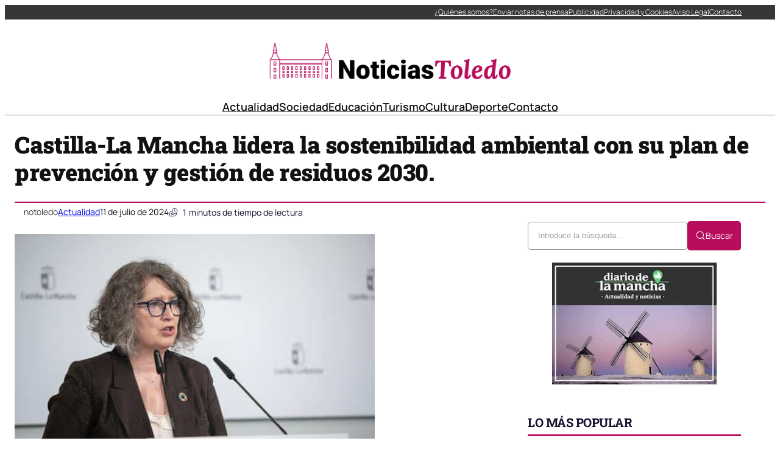

--- FILE ---
content_type: text/html; charset=UTF-8
request_url: https://noticiastoledo.com/castilla-la-mancha-lidera-la-sostenibilidad-ambiental-con-su-plan-de-prevencion-y-gestion-de-residuos-2030/
body_size: 38989
content:
<!DOCTYPE html><html lang="es" prefix="og: https://ogp.me/ns#"><head><script data-no-optimize="1">var litespeed_docref=sessionStorage.getItem("litespeed_docref");litespeed_docref&&(Object.defineProperty(document,"referrer",{get:function(){return litespeed_docref}}),sessionStorage.removeItem("litespeed_docref"));</script> <meta charset="UTF-8" /><meta name="viewport" content="width=device-width, initial-scale=1" /><link rel="dns-prefetch" href="//fonts.googleapis.com"><link rel="dns-prefetch" href="//www.google-analytics.com"><meta name="description" content="El Ejecutivo de Castilla-La Mancha ha destacado que la región se ha situado “a la vanguardia en la prevención y gestión de los residuos en España”, gracias a"/><meta name="robots" content="index, follow, max-snippet:-1, max-video-preview:-1, max-image-preview:large"/><link rel="canonical" href="https://noticiastoledo.com/castilla-la-mancha-lidera-la-sostenibilidad-ambiental-con-su-plan-de-prevencion-y-gestion-de-residuos-2030/" /><meta property="og:locale" content="es_ES" /><meta property="og:type" content="article" /><meta property="og:title" content="Castilla-La Mancha lidera la sostenibilidad ambiental con su plan de prevención y gestión de residuos 2030. - Noticias de Toledo" /><meta property="og:description" content="El Ejecutivo de Castilla-La Mancha ha destacado que la región se ha situado “a la vanguardia en la prevención y gestión de los residuos en España”, gracias a" /><meta property="og:url" content="https://noticiastoledo.com/castilla-la-mancha-lidera-la-sostenibilidad-ambiental-con-su-plan-de-prevencion-y-gestion-de-residuos-2030/" /><meta property="og:site_name" content="Noticias de Toledo" /><meta property="article:section" content="Actualidad" /><meta property="og:image" content="https://noticiastoledo.com/wp-content/uploads/2024/07/El-gobierno-de-Castilla-La-Mancha-presenta-el-plan-de-prevencion.jpg" /><meta property="og:image:secure_url" content="https://noticiastoledo.com/wp-content/uploads/2024/07/El-gobierno-de-Castilla-La-Mancha-presenta-el-plan-de-prevencion.jpg" /><meta property="og:image:width" content="591" /><meta property="og:image:height" content="394" /><meta property="og:image:alt" content="Castilla-La Mancha lidera la sostenibilidad ambiental con su plan de prevención y gestión de residuos 2030." /><meta property="og:image:type" content="image/jpeg" /><meta property="article:published_time" content="2024-07-11T05:14:08+02:00" /><meta name="twitter:card" content="summary_large_image" /><meta name="twitter:title" content="Castilla-La Mancha lidera la sostenibilidad ambiental con su plan de prevención y gestión de residuos 2030. - Noticias de Toledo" /><meta name="twitter:description" content="El Ejecutivo de Castilla-La Mancha ha destacado que la región se ha situado “a la vanguardia en la prevención y gestión de los residuos en España”, gracias a" /><meta name="twitter:image" content="https://noticiastoledo.com/wp-content/uploads/2024/07/El-gobierno-de-Castilla-La-Mancha-presenta-el-plan-de-prevencion.jpg" /><meta name="twitter:label1" content="Escrito por" /><meta name="twitter:data1" content="notoledo" /><meta name="twitter:label2" content="Tiempo de lectura" /><meta name="twitter:data2" content="Menos de un minuto" /> <script type="application/ld+json" class="rank-math-schema-pro">{"@context":"https://schema.org","@graph":[{"@type":"Organization","@id":"https://noticiastoledo.com/#organization","name":"A Random Blog for a Random Reason","url":"https://noticiastoledo.com","logo":{"@type":"ImageObject","@id":"https://noticiastoledo.com/#logo","url":"https://noticiastoledo.com/wp-content/uploads/2021/04/logo-150x145.png","contentUrl":"https://noticiastoledo.com/wp-content/uploads/2021/04/logo-150x145.png","caption":"A Random Blog for a Random Reason","inLanguage":"es"}},{"@type":"WebSite","@id":"https://noticiastoledo.com/#website","url":"https://noticiastoledo.com","name":"A Random Blog for a Random Reason","publisher":{"@id":"https://noticiastoledo.com/#organization"},"inLanguage":"es"},{"@type":"ImageObject","@id":"https://noticiastoledo.com/wp-content/uploads/2024/07/El-gobierno-de-Castilla-La-Mancha-presenta-el-plan-de-prevencion.jpg","url":"https://noticiastoledo.com/wp-content/uploads/2024/07/El-gobierno-de-Castilla-La-Mancha-presenta-el-plan-de-prevencion.jpg","width":"591","height":"394","inLanguage":"es"},{"@type":"WebPage","@id":"https://noticiastoledo.com/castilla-la-mancha-lidera-la-sostenibilidad-ambiental-con-su-plan-de-prevencion-y-gestion-de-residuos-2030/#webpage","url":"https://noticiastoledo.com/castilla-la-mancha-lidera-la-sostenibilidad-ambiental-con-su-plan-de-prevencion-y-gestion-de-residuos-2030/","name":"Castilla-La Mancha lidera la sostenibilidad ambiental con su plan de prevenci\u00f3n y gesti\u00f3n de residuos 2030. - Noticias de Toledo","datePublished":"2024-07-11T05:14:08+02:00","dateModified":"2024-07-11T05:14:08+02:00","isPartOf":{"@id":"https://noticiastoledo.com/#website"},"primaryImageOfPage":{"@id":"https://noticiastoledo.com/wp-content/uploads/2024/07/El-gobierno-de-Castilla-La-Mancha-presenta-el-plan-de-prevencion.jpg"},"inLanguage":"es"},{"@type":"Person","@id":"https://noticiastoledo.com/author/notoledo/","name":"notoledo","url":"https://noticiastoledo.com/author/notoledo/","image":{"@type":"ImageObject","@id":"https://noticiastoledo.com/wp-content/litespeed/avatar/1699665e9294f1d43cab194282224bc4.jpg?ver=1769610832","url":"https://noticiastoledo.com/wp-content/litespeed/avatar/1699665e9294f1d43cab194282224bc4.jpg?ver=1769610832","caption":"notoledo","inLanguage":"es"},"sameAs":["https://noticiastoledo.com"],"worksFor":{"@id":"https://noticiastoledo.com/#organization"}},{"@type":"NewsArticle","headline":"Castilla-La Mancha lidera la sostenibilidad ambiental con su plan de prevenci\u00f3n y gesti\u00f3n de residuos 2030.","datePublished":"2024-07-11T05:14:08+02:00","dateModified":"2024-07-11T05:14:08+02:00","articleSection":"Actualidad","author":{"@id":"https://noticiastoledo.com/author/notoledo/","name":"notoledo"},"publisher":{"@id":"https://noticiastoledo.com/#organization"},"description":"El Ejecutivo de Castilla-La Mancha ha destacado que la regi\u00f3n se ha situado \u201ca la vanguardia en la prevenci\u00f3n y gesti\u00f3n de los residuos en Espa\u00f1a\u201d, gracias a","copyrightYear":"2024","copyrightHolder":{"@id":"https://noticiastoledo.com/#organization"},"name":"Castilla-La Mancha lidera la sostenibilidad ambiental con su plan de prevenci\u00f3n y gesti\u00f3n de residuos 2030.","@id":"https://noticiastoledo.com/castilla-la-mancha-lidera-la-sostenibilidad-ambiental-con-su-plan-de-prevencion-y-gestion-de-residuos-2030/#richSnippet","isPartOf":{"@id":"https://noticiastoledo.com/castilla-la-mancha-lidera-la-sostenibilidad-ambiental-con-su-plan-de-prevencion-y-gestion-de-residuos-2030/#webpage"},"image":{"@id":"https://noticiastoledo.com/wp-content/uploads/2024/07/El-gobierno-de-Castilla-La-Mancha-presenta-el-plan-de-prevencion.jpg"},"inLanguage":"es","mainEntityOfPage":{"@id":"https://noticiastoledo.com/castilla-la-mancha-lidera-la-sostenibilidad-ambiental-con-su-plan-de-prevencion-y-gestion-de-residuos-2030/#webpage"}}]}</script> <title>Castilla-La Mancha lidera la sostenibilidad ambiental con su plan de prevención y gestión de residuos 2030. - Noticias de Toledo</title><link rel="alternate" type="application/rss+xml" title="Noticias de Toledo &raquo; Feed" href="https://noticiastoledo.com/feed/" /><link rel="alternate" title="oEmbed (JSON)" type="application/json+oembed" href="https://noticiastoledo.com/wp-json/oembed/1.0/embed?url=https%3A%2F%2Fnoticiastoledo.com%2Fcastilla-la-mancha-lidera-la-sostenibilidad-ambiental-con-su-plan-de-prevencion-y-gestion-de-residuos-2030%2F" /><link rel="alternate" title="oEmbed (XML)" type="text/xml+oembed" href="https://noticiastoledo.com/wp-json/oembed/1.0/embed?url=https%3A%2F%2Fnoticiastoledo.com%2Fcastilla-la-mancha-lidera-la-sostenibilidad-ambiental-con-su-plan-de-prevencion-y-gestion-de-residuos-2030%2F&#038;format=xml" /><style id='wp-img-auto-sizes-contain-inline-css'>img:is([sizes=auto i],[sizes^="auto," i]){contain-intrinsic-size:3000px 1500px}
/*# sourceURL=wp-img-auto-sizes-contain-inline-css */</style><style id="litespeed-ccss">img:is([sizes=auto i],[sizes^="auto,"i]){contain-intrinsic-size:3000px 1500px}.ultp-search-inputwrap{display:flex;align-items:center;position:relative}.ultp-search-button__text{width:-moz-max-content;width:max-content}.ultp-searchform-content{position:relative}.ultp-search-button,.ultp-searchform-content{display:flex;align-items:center}.ultp-search-button svg{height:20px;width:20px}.ultp-search-inputwrap,.ultp-search-inputwrap input,.ultp-searchform-content input{width:100%}.ultp-search-inputwrap input{box-sizing:border-box!important}.ultp-search-inputwrap input::-moz-placeholder{color:#9e9e9e}.ultp-searchform-content .ultp-search-clear{display:none;position:absolute}.ultp-searchform-content .ultp-search-clear svg{width:20px;height:13px;color:#8b8b8b}.ultp-searchform-input1 .ultp-searchres-input{height:46px}.ultp-searchform-input1 .ultp-search-clear{right:16px}.ultp-searchform-input1 .ultp-searchres-input{padding-right:40px}.ultp-block-wrapper{position:relative}.ultp-block-row{display:grid}.ultp-block-content-wrap{overflow:hidden}.ultp-block-items-wrap{backface-visibility:hidden}.ultp-block-image{position:relative;overflow:hidden}.ultp-block-image img{display:block}.wp-block-ultimate-post-heading{margin-top:0!important;margin-bottom:0!important}.ultp-block-image img{max-width:100%}.ultp-builder-container{margin:0 auto}.wp-block-ultimate-post-post-grid-1 .ultp-block-image{display:block;width:-moz-fit-content;width:fit-content}.ultp-heading-inner{width:100%}.ultp-heading-inner span{display:inline-block}.ultp-heading-wrap .ultp-heading-inner{margin:0}.ultp-heading-style9 .ultp-heading-inner{position:relative}.ultp-heading-style9 .ultp-heading-inner span{padding-bottom:8px}.ultp-heading-style9 .ultp-heading-inner:before{content:"";width:100%;position:absolute;top:100%;left:0;margin:0}.ultp-block-image>a{display:block;position:relative;z-index:1}.ultp-block-image.ultp-block-image-opacity{overflow:hidden}.ultp-block-image.ultp-block-image-opacity img{opacity:1}.ultp-loading{display:none;position:absolute;top:0;left:0;width:100%;height:100%;margin-top:0;margin-left:0;overflow:hidden}.ultp-loading .ultp-loading-blocks{position:absolute;left:50%;top:50%;margin-left:-31px;margin-top:-31px}.ultp-loading .ultp-loading-blocks div{position:absolute;width:20px;height:20px;background:var(--loading-block-color);animation:loading-blocks .8s linear infinite}@keyframes loading-blocks{0%{background:var(--loading-block-color)}12.5%{background:var(--loading-block-color)}12.625%{background:var(--loading-block-color)}100%{background:calc(var(--loading-block-color)*.8)}}.wp-block-ultimate-post-row{position:relative}.wp-block-ultimate-post-row>.ultp-row-wrapper{position:relative}.wp-block-ultimate-post-row>.ultp-row-wrapper>.ultp-row-content{display:flex;flex-wrap:wrap;box-sizing:border-box;width:100%}@media only screen and (min-width:991px){body .wp-block-ultimate-post-row.ultpBgPadding.lgL>.ultp-row-wrapper>.ultp-row-content{padding-left:15px}body .wp-block-ultimate-post-row.ultpBgPadding.lgR>.ultp-row-wrapper>.ultp-row-content{padding-right:15px}}@media only screen and (max-width:991px) and (min-width:768px){body .wp-block-ultimate-post-row.ultpBgPadding.smL>.ultp-row-wrapper>.ultp-row-content{padding-left:15px}body .wp-block-ultimate-post-row.ultpBgPadding.smR>.ultp-row-wrapper>.ultp-row-content{padding-right:15px}}@media only screen and (max-width:767px){body .wp-block-ultimate-post-row.ultpBgPadding.xsL>.ultp-row-wrapper>.ultp-row-content{padding-left:15px}body .wp-block-ultimate-post-row.ultpBgPadding.xsR>.ultp-row-wrapper>.ultp-row-content{padding-right:15px}}.ultp-read-count{display:inline-flex;align-items:center}.ultp-comment-email,.wp-block-ultimate-post-post-comments .ultp-block-wrapper.ultp-comments-layout2 .ultp-comment-form>input#email{grid-area:email}.ultp-comment-name,.wp-block-ultimate-post-post-comments .ultp-block-wrapper.ultp-comments-layout2 .ultp-comment-form>input#author{grid-area:author}.ultp-comment-website,.wp-block-ultimate-post-post-comments .ultp-block-wrapper.ultp-comments-layout2 .ultp-comment-form>input#url{grid-area:url}.wp-block-ultimate-post-post-comments .ultp-block-wrapper .ultp-comment-form .comment-notes{grid-area:heading;padding:0;margin:12px 0 0 0;line-height:normal!important;margin:0!important}.wp-block-ultimate-post-post-comments .ultp-block-wrapper .ultp-comment-form .form-submit{float:none!important;width:-moz-fit-content!important;width:fit-content!important;grid-area:btn}.wp-block-ultimate-post-post-comments .ultp-block-wrapper .ultp-comment-form .comment-form-cookies-consent{display:flex;align-items:center;margin:20px 0 10px;grid-area:cookies;width:100%!important}.wp-block-ultimate-post-post-comments .ultp-block-wrapper.ultp-comments-layout2 .ultp-comment-form .wp-block-button{grid-area:btn;max-width:-moz-fit-content;max-width:fit-content}.wp-block-ultimate-post-post-comments .ultp-block-wrapper.ultp-comments-layout3 .ultp-comment-form .wp-block-button{grid-area:btn;max-width:-moz-fit-content;max-width:fit-content}.wp-block-ultimate-post-post-comments .ultp-block-wrapper.ultp-comments-layout2 .ultp-comment-input,.wp-block-ultimate-post-post-comments .ultp-block-wrapper.ultp-comments-layout3 .ultp-comment-input{grid-area:comment}.wp-block-ultimate-post-post-comments .ultp-block-wrapper.ultp-comments-layout2 .ultp-comment-form-container .ultp-comment-form div:not(.comment-form-comment,.ultp-field-control,.comment-form-author,.comment-form-email,.comment-form-url),.wp-block-ultimate-post-post-comments .ultp-block-wrapper.ultp-comments-layout3 .ultp-comment-form-container .ultp-comment-form div:not(.comment-form-comment,.ultp-field-control,.comment-form-author,.comment-form-email,.comment-form-url){grid-area:meta!important;display:flex!important;-moz-column-gap:32px;column-gap:32px;align-items:center;justify-content:space-between;margin:0}.wp-block-ultimate-post-post-comments .ultp-block-wrapper.ultp-comments-layout2 .ultp-comment-form-container .ultp-comment-form div:not(.comment-form-comment,.comment-form-author,.comment-form-email,.comment-form-url),.wp-block-ultimate-post-post-comments .ultp-block-wrapper.ultp-comments-layout3 .ultp-comment-form-container .ultp-comment-form div:not(.comment-form-comment,.comment-form-author,.comment-form-email,.comment-form-url){grid-area:auto;display:block;margin:0!important}.wp-block-ultimate-post-list .ultp-list-content .ultp-list-texticon{grid-area:a;box-sizing:border-box}.wp-block-ultimate-post-list .ultp-list-content .ultp-listicon-bg,.wp-block-ultimate-post-list .ultp-list-content .ultp-listicon-dropdown{grid-area:a}.wp-block-ultimate-post-list .ultp-list-content .ultp-list-title,.wp-block-ultimate-post-list .ultp-list-content a{grid-area:b}.wp-block-ultimate-post-list .ultp-list-content .ultp-list-subtext{grid-area:c}.wp-block-ultimate-post-column{position:relative;height:-moz-max-content;height:max-content;width:100%;min-width:0}.wp-block-ultimate-post-column>.ultp-column-wrapper{height:100%;position:relative}.ultp-row-content .ultp-column-wrapper>*{max-width:100%}.ultp-block-052647>.ultp-row-wrapper>.ultp-row-content{column-gap:20px}.ultp-block-052647>.ultp-row-wrapper>.ultp-row-content{row-gap:0}.ultp-block-052647>.ultp-row-wrapper>.ultp-row-content{max-width:1400px;margin-left:auto!important;margin-right:auto!important}.ultp-block-052647.wp-block-ultimate-post-row>.ultp-row-wrapper:not(:has(>.components-resizable-box__container)){padding:0 0 0 0}@media (max-width:991px){.ultp-block-052647>.ultp-row-wrapper>.ultp-row-content{column-gap:10px}}@media (max-width:767px){.ultp-block-052647>.ultp-row-wrapper>.ultp-row-content{column-gap:5px}}.ultp-block-052647>.ultp-row-wrapper>.ultp-row-content{overflow:visible}.ultp-block-052647>.ultp-row-wrapper>.ultp-row-content{align-items:center}.ultp-block-052647>.ultp-row-wrapper{background-color:rgb(54 54 54)}@media (max-width:767px){.ultp-block-052647{display:none}}.ultp-row-content>.ultp-block-af59bf{flex-basis:calc(50% - 10px)}.ultp-block-af59bf>.ultp-column-wrapper{padding:0 0 0 0}@media (max-width:991px){.ultp-row-content>.ultp-block-af59bf{flex-basis:calc(50% - 5px)}}@media (max-width:767px){.ultp-row-content>.ultp-block-af59bf{flex-basis:calc(100% - 0px)}}.ultp-row-content>.ultp-block-af59bf>.ultp-column-wrapper{display:flex;flex-direction:column}.ultp-row-content>.ultp-block-af59bf>.ultp-column-wrapper{justify-content:center}.ultp-row-content>.ultp-block-af59bf>.ultp-column-wrapper{overflow:visible}.ultp-row-content>.ultp-block-815125{flex-basis:calc(50% - 10px)}.ultp-row-content>.ultp-block-815125>.ultp-column-wrapper{justify-content:flex-end}.ultp-block-815125>.ultp-column-wrapper{padding:0 0 0 0}@media (max-width:991px){.ultp-row-content>.ultp-block-815125{flex-basis:calc(50% - 5px)}}@media (max-width:767px){.ultp-row-content>.ultp-block-815125{flex-basis:calc(100% - 0px)}}.ultp-row-content>.ultp-block-815125>.ultp-column-wrapper{display:flex;flex-direction:row}.ultp-row-content>.ultp-block-815125>.ultp-column-wrapper{align-content:center}.ultp-row-content>.ultp-block-815125>.ultp-column-wrapper{align-items:center}.ultp-row-content>.ultp-block-815125>.ultp-column-wrapper{flex-wrap:wrap}.ultp-row-content>.ultp-block-815125>.ultp-column-wrapper{overflow:visible}.ultp-block-c6748c>.ultp-row-wrapper>.ultp-row-content{column-gap:20px}.ultp-block-c6748c>.ultp-row-wrapper>.ultp-row-content{row-gap:20px}.ultp-block-c6748c>.ultp-row-wrapper>.ultp-row-content{max-width:1140px;margin-left:auto!important;margin-right:auto!important}.ultp-block-c6748c.wp-block-ultimate-post-row>.ultp-row-wrapper:not(:has(>.components-resizable-box__container)){padding:15px 0 0 0}@media (max-width:991px){.ultp-block-c6748c>.ultp-row-wrapper>.ultp-row-content{column-gap:10px}}@media (max-width:767px){.ultp-block-c6748c>.ultp-row-wrapper>.ultp-row-content{column-gap:5px}}.ultp-block-c6748c>.ultp-row-wrapper>.ultp-row-content{overflow:visible}@media (max-width:767px){.ultp-block-c6748c{display:none}}.ultp-row-content>.ultp-block-bdf794{flex-basis:calc(100% - 0px)}.ultp-block-bdf794>.ultp-column-wrapper{padding:15px 0 10px 0}@media (max-width:991px){.ultp-row-content>.ultp-block-bdf794{flex-basis:calc(100% - 0px)}}@media (max-width:767px){.ultp-row-content>.ultp-block-bdf794{flex-basis:calc(100% - 0px)}}.ultp-row-content>.ultp-block-bdf794>.ultp-column-wrapper{display:flex;flex-direction:column}.ultp-row-content>.ultp-block-bdf794>.ultp-column-wrapper{overflow:visible}.ultp-block-875183>.ultp-row-wrapper>.ultp-row-content{column-gap:20px}.ultp-block-875183>.ultp-row-wrapper>.ultp-row-content{row-gap:20px}.ultp-block-875183>.ultp-row-wrapper>.ultp-row-content{max-width:1140px;margin-left:auto!important;margin-right:auto!important}.ultp-block-875183.wp-block-ultimate-post-row>.ultp-row-wrapper:not(:has(>.components-resizable-box__container)){padding:15px 0 15px 0}@media (max-width:991px){.ultp-block-875183>.ultp-row-wrapper>.ultp-row-content{column-gap:10px}}@media (max-width:767px){.ultp-block-875183>.ultp-row-wrapper>.ultp-row-content{column-gap:5px}}.ultp-block-875183>.ultp-row-wrapper>.ultp-row-content{overflow:visible}.ultp-block-875183>.ultp-row-wrapper{border-color:#dfdfdf;border-style:solid;border-width:0 0 2px 0}@media (max-width:767px){.ultp-block-875183{display:none}}.ultp-row-content>.ultp-block-5b3eaf{flex-basis:calc(100% - 0px)}.ultp-block-5b3eaf>.ultp-column-wrapper{padding:0 0 0 0}@media (max-width:991px){.ultp-row-content>.ultp-block-5b3eaf{flex-basis:calc(100% - 0px)}}@media (max-width:767px){.ultp-row-content>.ultp-block-5b3eaf{flex-basis:calc(100% - 0px)}}.ultp-row-content>.ultp-block-5b3eaf>.ultp-column-wrapper{display:flex;flex-direction:column}.ultp-row-content>.ultp-block-5b3eaf>.ultp-column-wrapper{overflow:visible}.ultp-block-335c0a>.ultp-row-wrapper>.ultp-row-content{column-gap:20px}.ultp-block-335c0a>.ultp-row-wrapper>.ultp-row-content{row-gap:20px}.ultp-block-335c0a>.ultp-row-wrapper>.ultp-row-content{max-width:1140px;margin-left:auto!important;margin-right:auto!important}.ultp-block-335c0a.wp-block-ultimate-post-row>.ultp-row-wrapper:not(:has(>.components-resizable-box__container)){padding:15px 15px 15px 15px}@media (max-width:991px){.ultp-block-335c0a>.ultp-row-wrapper>.ultp-row-content{column-gap:10px}}@media (max-width:767px){.ultp-block-335c0a>.ultp-row-wrapper>.ultp-row-content{column-gap:5px}}.ultp-block-335c0a>.ultp-row-wrapper>.ultp-row-content{overflow:visible}.ultp-block-335c0a>.ultp-row-wrapper>.ultp-row-content{align-items:center}@media (min-width:992px){.ultp-block-335c0a{display:none}}@media only screen and (max-width:991px) and (min-width:768px){.ultp-block-335c0a{display:none}}.ultp-row-content>.ultp-block-45562e{flex-basis:calc(50% - 10px)}.ultp-block-45562e>.ultp-column-wrapper{padding:0 0 0 0}@media (max-width:991px){.ultp-row-content>.ultp-block-45562e{flex-basis:calc(50% - 5px)}}@media (max-width:767px){.ultp-row-content>.ultp-block-45562e{flex-basis:calc(50% - 2.5px)}}.ultp-row-content>.ultp-block-45562e>.ultp-column-wrapper{display:flex;flex-direction:column}.ultp-row-content>.ultp-block-45562e>.ultp-column-wrapper{overflow:visible}.ultp-row-content>.ultp-block-c5550b{flex-basis:calc(50% - 10px)}.ultp-row-content>.ultp-block-c5550b>.ultp-column-wrapper{justify-content:flex-end}.ultp-block-c5550b>.ultp-column-wrapper{padding:0 0 0 0}@media (max-width:991px){.ultp-row-content>.ultp-block-c5550b{flex-basis:calc(50% - 5px)}}@media (max-width:767px){.ultp-row-content>.ultp-block-c5550b{flex-basis:calc(50% - 2.5px)}}.ultp-row-content>.ultp-block-c5550b>.ultp-column-wrapper{display:flex;flex-direction:row}.ultp-row-content>.ultp-block-c5550b>.ultp-column-wrapper{flex-wrap:wrap}.ultp-row-content>.ultp-block-c5550b>.ultp-column-wrapper{overflow:visible}:root{--wp-block-synced-color:#7a00df;--wp-block-synced-color--rgb:122,0,223;--wp-bound-block-color:var(--wp-block-synced-color);--wp-editor-canvas-background:#ddd;--wp-admin-theme-color:#007cba;--wp-admin-theme-color--rgb:0,124,186;--wp-admin-theme-color-darker-10:#006ba1;--wp-admin-theme-color-darker-10--rgb:0,107,160.5;--wp-admin-theme-color-darker-20:#005a87;--wp-admin-theme-color-darker-20--rgb:0,90,135;--wp-admin-border-width-focus:2px}:root{--wp--preset--font-size--normal:16px;--wp--preset--font-size--huge:42px}.aligncenter{clear:both}.items-justified-center{justify-content:center}.items-justified-right{justify-content:flex-end}html :where(img[class*=wp-image-]){height:auto;max-width:100%}:where(figure){margin:0 0 1em}:root{--wp--preset--aspect-ratio--square:1;--wp--preset--aspect-ratio--4-3:4/3;--wp--preset--aspect-ratio--3-4:3/4;--wp--preset--aspect-ratio--3-2:3/2;--wp--preset--aspect-ratio--2-3:2/3;--wp--preset--aspect-ratio--16-9:16/9;--wp--preset--aspect-ratio--9-16:9/16;--wp--preset--color--black:#000000;--wp--preset--color--cyan-bluish-gray:#abb8c3;--wp--preset--color--white:#ffffff;--wp--preset--color--pale-pink:#f78da7;--wp--preset--color--vivid-red:#cf2e2e;--wp--preset--color--luminous-vivid-orange:#ff6900;--wp--preset--color--luminous-vivid-amber:#fcb900;--wp--preset--color--light-green-cyan:#7bdcb5;--wp--preset--color--vivid-green-cyan:#00d084;--wp--preset--color--pale-cyan-blue:#8ed1fc;--wp--preset--color--vivid-cyan-blue:#0693e3;--wp--preset--color--vivid-purple:#9b51e0;--wp--preset--color--base:#FFFFFF;--wp--preset--color--contrast:#111111;--wp--preset--color--accent-1:#FFEE58;--wp--preset--color--accent-2:#F6CFF4;--wp--preset--color--accent-3:#503AA8;--wp--preset--color--accent-4:#686868;--wp--preset--color--accent-5:#FBFAF3;--wp--preset--color--accent-6:color-mix(in srgb, currentColor 20%, transparent);--wp--preset--gradient--vivid-cyan-blue-to-vivid-purple:linear-gradient(135deg,rgb(6,147,227) 0%,rgb(155,81,224) 100%);--wp--preset--gradient--light-green-cyan-to-vivid-green-cyan:linear-gradient(135deg,rgb(122,220,180) 0%,rgb(0,208,130) 100%);--wp--preset--gradient--luminous-vivid-amber-to-luminous-vivid-orange:linear-gradient(135deg,rgb(252,185,0) 0%,rgb(255,105,0) 100%);--wp--preset--gradient--luminous-vivid-orange-to-vivid-red:linear-gradient(135deg,rgb(255,105,0) 0%,rgb(207,46,46) 100%);--wp--preset--gradient--very-light-gray-to-cyan-bluish-gray:linear-gradient(135deg,rgb(238,238,238) 0%,rgb(169,184,195) 100%);--wp--preset--gradient--cool-to-warm-spectrum:linear-gradient(135deg,rgb(74,234,220) 0%,rgb(151,120,209) 20%,rgb(207,42,186) 40%,rgb(238,44,130) 60%,rgb(251,105,98) 80%,rgb(254,248,76) 100%);--wp--preset--gradient--blush-light-purple:linear-gradient(135deg,rgb(255,206,236) 0%,rgb(152,150,240) 100%);--wp--preset--gradient--blush-bordeaux:linear-gradient(135deg,rgb(254,205,165) 0%,rgb(254,45,45) 50%,rgb(107,0,62) 100%);--wp--preset--gradient--luminous-dusk:linear-gradient(135deg,rgb(255,203,112) 0%,rgb(199,81,192) 50%,rgb(65,88,208) 100%);--wp--preset--gradient--pale-ocean:linear-gradient(135deg,rgb(255,245,203) 0%,rgb(182,227,212) 50%,rgb(51,167,181) 100%);--wp--preset--gradient--electric-grass:linear-gradient(135deg,rgb(202,248,128) 0%,rgb(113,206,126) 100%);--wp--preset--gradient--midnight:linear-gradient(135deg,rgb(2,3,129) 0%,rgb(40,116,252) 100%);--wp--preset--font-size--small:0.875rem;--wp--preset--font-size--medium:clamp(1rem, 1rem + ((1vw - 0.2rem) * 0.196), 1.125rem);--wp--preset--font-size--large:clamp(1.125rem, 1.125rem + ((1vw - 0.2rem) * 0.392), 1.375rem);--wp--preset--font-size--x-large:clamp(1.75rem, 1.75rem + ((1vw - 0.2rem) * 0.392), 2rem);--wp--preset--font-size--xx-large:clamp(2.15rem, 2.15rem + ((1vw - 0.2rem) * 0.392), 2.4rem);--wp--preset--font-family--roboto-slab:"Roboto Slab", serif;--wp--preset--font-family--manrope:Manrope, sans-serif;--wp--preset--spacing--20:10px;--wp--preset--spacing--30:20px;--wp--preset--spacing--40:30px;--wp--preset--spacing--50:clamp(30px, 5vw, 50px);--wp--preset--spacing--60:clamp(30px, 7vw, 70px);--wp--preset--spacing--70:clamp(50px, 7vw, 90px);--wp--preset--spacing--80:clamp(70px, 10vw, 140px);--wp--preset--shadow--natural:6px 6px 9px rgba(0, 0, 0, 0.2);--wp--preset--shadow--deep:12px 12px 50px rgba(0, 0, 0, 0.4);--wp--preset--shadow--sharp:6px 6px 0px rgba(0, 0, 0, 0.2);--wp--preset--shadow--outlined:6px 6px 0px -3px rgb(255, 255, 255), 6px 6px rgb(0, 0, 0);--wp--preset--shadow--crisp:6px 6px 0px rgb(0, 0, 0)}:root{--wp--style--global--content-size:645px;--wp--style--global--wide-size:1340px}:where(body){margin:0}:root{--wp--style--block-gap:1.2rem}:root :where(.is-layout-flex){gap:1.2rem}body .is-layout-flex{display:flex}.is-layout-flex{flex-wrap:wrap;align-items:center}.is-layout-flex>:is(*,div){margin:0}body{background-color:var(--wp--preset--color--base);color:var(--wp--preset--color--contrast);font-family:var(--wp--preset--font-family--manrope);font-size:var(--wp--preset--font-size--large);font-weight:300;letter-spacing:0;line-height:1.4;--wp--style--root--padding-top:0px;--wp--style--root--padding-right:var(--wp--preset--spacing--50);--wp--style--root--padding-bottom:0px;--wp--style--root--padding-left:var(--wp--preset--spacing--50)}a:where(:not(.wp-element-button)){color:currentColor;text-decoration:underline}h1,h2{font-family:var(--wp--preset--font-family--roboto-slab);font-weight:300;letter-spacing:-.5px;line-height:1.2}h1{font-size:var(--wp--preset--font-size--xx-large)}h2{font-size:var(--wp--preset--font-size--x-large)}.has-base-color{color:var(--wp--preset--color--base)!important}.has-contrast-color{color:var(--wp--preset--color--contrast)!important}.has-small-font-size{font-size:var(--wp--preset--font-size--small)!important}.has-medium-font-size{font-size:var(--wp--preset--font-size--medium)!important}.has-xx-large-font-size{font-size:var(--wp--preset--font-size--xx-large)!important}.fecha-hoy{font-size:12px!important;color:#fff!important}.menu-top{padding-right:10px!important}.ultp-builder-container{max-width:1400px!important;width:100%;margin-left:auto;margin-right:auto;box-sizing:border-box;padding-left:1rem;padding-right:1rem}@media (max-width:1024px){.ultp-builder-container{max-width:95%;padding-left:.75rem;padding-right:.75rem}}@media (max-width:768px){.ultp-builder-container{max-width:100%;padding-left:.5rem;padding-right:.5rem}}:root{--preset-color1:#037fff;--preset-color2:#026fe0;--preset-color3:#071323;--preset-color4:#132133;--preset-color5:#34495e;--preset-color6:#787676;--preset-color7:#f0f2f3;--preset-color8:#f8f9fa;--preset-color9:#ffffff}:root{--postx_preset_Base_1_color:#f4f4ff;--postx_preset_Base_2_color:#dddff8;--postx_preset_Base_3_color:#B4B4D6;--postx_preset_Primary_color:#3323f0;--postx_preset_Secondary_color:#4a5fff;--postx_preset_Tertiary_color:#FFFFFF;--postx_preset_Contrast_3_color:#545472;--postx_preset_Contrast_2_color:#262657;--postx_preset_Contrast_1_color:#10102e;--postx_preset_Over_Primary_color:#ffffff}:root{--postx_preset_Primary_to_Secondary_to_Right_gradient:linear-gradient(90deg, var(--postx_preset_Primary_color) 0%, var(--postx_preset_Secondary_color) 100%);--postx_preset_Primary_to_Secondary_to_Bottom_gradient:linear-gradient(180deg, var(--postx_preset_Primary_color) 0%, var(--postx_preset_Secondary_color) 100%);--postx_preset_Secondary_to_Primary_to_Right_gradient:linear-gradient(90deg, var(--postx_preset_Secondary_color) 0%, var(--postx_preset_Primary_color) 100%);--postx_preset_Secondary_to_Primary_to_Bottom_gradient:linear-gradient(180deg, var(--postx_preset_Secondary_color) 0%, var(--postx_preset_Primary_color) 100%);--postx_preset_Cold_Evening_gradient:linear-gradient(0deg, rgb(12, 52, 131) 0%, rgb(162, 182, 223) 100%, rgb(107, 140, 206) 100%, rgb(162, 182, 223) 100%);--postx_preset_Purple_Division_gradient:linear-gradient(0deg, rgb(112, 40, 228) 0%, rgb(229, 178, 202) 100%);--postx_preset_Over_Sun_gradient:linear-gradient(60deg, rgb(171, 236, 214) 0%, rgb(251, 237, 150) 100%);--postx_preset_Morning_Salad_gradient:linear-gradient(-255deg, rgb(183, 248, 219) 0%, rgb(80, 167, 194) 100%);--postx_preset_Fabled_Sunset_gradient:linear-gradient(-270deg, rgb(35, 21, 87) 0%, rgb(68, 16, 122) 29%, rgb(255, 19, 97) 67%, rgb(255, 248, 0) 100%)}:root{--postx_preset_Heading_typo_font_family:Helvetica;--postx_preset_Heading_typo_font_family_type:sans-serif;--postx_preset_Heading_typo_font_weight:600;--postx_preset_Heading_typo_text_transform:capitalize;--postx_preset_Body_and_Others_typo_font_family:Helvetica;--postx_preset_Body_and_Others_typo_font_family_type:sans-serif;--postx_preset_Body_and_Others_typo_font_weight:400;--postx_preset_Body_and_Others_typo_text_transform:lowercase;--postx_preset_body_typo_font_size_lg:16px;--postx_preset_paragraph_1_typo_font_size_lg:12px;--postx_preset_paragraph_2_typo_font_size_lg:12px;--postx_preset_paragraph_3_typo_font_size_lg:12px;--postx_preset_heading_h1_typo_font_size_lg:42px;--postx_preset_heading_h2_typo_font_size_lg:36px;--postx_preset_heading_h3_typo_font_size_lg:30px;--postx_preset_heading_h4_typo_font_size_lg:24px;--postx_preset_heading_h5_typo_font_size_lg:20px;--postx_preset_heading_h6_typo_font_size_lg:16px}.ultp-block-283552>.ultp-row-wrapper>.ultp-row-content{column-gap:20px}.ultp-block-283552>.ultp-row-wrapper>.ultp-row-content{row-gap:20px}.ultp-block-283552.wp-block-ultimate-post-row>.ultp-row-wrapper:not(:has(>.components-resizable-box__container)){padding:0 0 0 0}@media (max-width:991px){.ultp-block-283552>.ultp-row-wrapper>.ultp-row-content{column-gap:10px}}@media (max-width:767px){.ultp-block-283552>.ultp-row-wrapper>.ultp-row-content{column-gap:5px}}.ultp-block-283552>.ultp-row-wrapper>.ultp-row-content{overflow:visible}.ultp-block-283552>.ultp-row-wrapper>.ultp-row-content{align-items:flex-start}.ultp-row-content>.ultp-block-8b35de{flex-basis:calc(100% - 0px)}.ultp-block-8b35de>.ultp-column-wrapper{padding:0 0 0 0}@media (max-width:991px){.ultp-row-content>.ultp-block-8b35de{flex-basis:calc(100% - 0px)}}@media (max-width:767px){.ultp-row-content>.ultp-block-8b35de{flex-basis:calc(100% - 0px)}}.ultp-row-content>.ultp-block-8b35de>.ultp-column-wrapper{display:flex;flex-direction:column}.ultp-row-content>.ultp-block-8b35de>.ultp-column-wrapper{overflow:visible}.ultp-block-475df0>.ultp-row-wrapper>.ultp-row-content{column-gap:20px}.ultp-block-475df0>.ultp-row-wrapper>.ultp-row-content{row-gap:20px}.ultp-block-475df0.wp-block-ultimate-post-row>.ultp-row-wrapper:not(:has(>.components-resizable-box__container)){padding:10px 0 10px 0}@media (max-width:991px){.ultp-block-475df0>.ultp-row-wrapper>.ultp-row-content{column-gap:10px}}@media (max-width:767px){.ultp-block-475df0>.ultp-row-wrapper>.ultp-row-content{column-gap:5px}}.ultp-block-475df0>.ultp-row-wrapper>.ultp-row-content{overflow:visible}.ultp-block-475df0>.ultp-row-wrapper>.ultp-row-content>.wp-block-ultimate-post-column{height:auto}.ultp-block-475df0>.ultp-row-wrapper>.ultp-row-content{align-items:stretch}.ultp-block-475df0>.ultp-row-wrapper{background-color:rgb(255 255 255)}.ultp-block-475df0>.ultp-row-wrapper{border-color:rgb(184 13 92);border-style:solid;border-width:2px 0 0 0}.ultp-row-content>.ultp-block-aa77f4{flex-basis:calc(100% - 0px)}.ultp-block-aa77f4>.ultp-column-wrapper{padding:0 0 0 0}@media (max-width:991px){.ultp-row-content>.ultp-block-aa77f4{flex-basis:calc(100% - 0px)}}@media (max-width:767px){.ultp-row-content>.ultp-block-aa77f4{flex-basis:calc(100% - 0px)}}.ultp-row-content>.ultp-block-aa77f4>.ultp-column-wrapper{display:flex;flex-direction:row}.ultp-row-content>.ultp-block-aa77f4>.ultp-column-wrapper{align-content:center}.ultp-row-content>.ultp-block-aa77f4>.ultp-column-wrapper{align-items:center}.ultp-row-content>.ultp-block-aa77f4>.ultp-column-wrapper{gap:20px}.ultp-row-content>.ultp-block-aa77f4>.ultp-column-wrapper{flex-wrap:wrap}.ultp-row-content>.ultp-block-aa77f4>.ultp-column-wrapper{overflow:visible}.ultp-block-fb18df .ultp-read-count{font-size:14px}.ultp-block-fb18df .ultp-read-count svg{width:15px;height:15px}.ultp-block-fb18df .ultp-read-count>svg{margin-right:8px}.ultp-block-fb18df .ultp-read-count{color:var(--postx_preset_Contrast_1_color)}.ultp-block-fb18df .ultp-read-count{font-weight:400}.ultp-block-fb18df .ultp-read-count .ultp-read-label{order:unset;margin-left:5px}.ultp-block-fb18df .ultp-read-count>svg{color:var(--postx_preset_Contrast_2_color);color:var(--postx_preset_Contrast_2_color)}.ultp-block-c1aabd>.ultp-row-wrapper>.ultp-row-content{column-gap:40px}.ultp-block-c1aabd>.ultp-row-wrapper>.ultp-row-content{row-gap:20px}.ultp-block-c1aabd>.ultp-row-wrapper>.ultp-row-content{max-width:1400px;margin-left:auto!important;margin-right:auto!important}.ultp-block-c1aabd.wp-block-ultimate-post-row>.ultp-row-wrapper:not(:has(>.components-resizable-box__container)){padding:15px 0 15px 0}@media (max-width:991px){.ultp-block-c1aabd>.ultp-row-wrapper>.ultp-row-content{column-gap:10px}}@media (max-width:767px){.ultp-block-c1aabd>.ultp-row-wrapper>.ultp-row-content{column-gap:5px}}.ultp-block-c1aabd>.ultp-row-wrapper>.ultp-row-content{overflow:visible}.ultp-row-content>.ultp-block-ad2b44{flex-basis:calc(70% - 20px)}.ultp-block-ad2b44>.ultp-column-wrapper{padding:0 0 0 0}@media (max-width:991px){.ultp-row-content>.ultp-block-ad2b44{flex-basis:calc(50% - 5px)}}@media (max-width:767px){.ultp-row-content>.ultp-block-ad2b44{flex-basis:calc(100% - 0px)}}.ultp-row-content>.ultp-block-ad2b44>.ultp-column-wrapper{display:flex;flex-direction:column}.ultp-row-content>.ultp-block-ad2b44>.ultp-column-wrapper{overflow:visible}.ultp-block-49743a .ultp-loading .ultp-loading-blocks div{--loading-block-color:var(--postx_preset_Primary_color)}.ultp-row-content>.ultp-block-f01eba{flex-basis:calc(30% - 20px)}.ultp-block-f01eba>.ultp-column-wrapper{padding:0 0 0 0}@media (max-width:991px){.ultp-row-content>.ultp-block-f01eba{flex-basis:calc(50% - 5px)}}@media (max-width:767px){.ultp-row-content>.ultp-block-f01eba{flex-basis:calc(100% - 0px)}}.ultp-row-content>.ultp-block-f01eba>.ultp-column-wrapper{display:flex;flex-direction:column}.ultp-row-content>.ultp-block-f01eba>.ultp-column-wrapper{overflow:visible}.ultp-block-6c29be .ultp-searchform-content.ultp-searchform-input1{gap:7px}.ultp-block-6c29be .ultp-searchform-content.ultp-searchform-input1{gap:7px}.ultp-block-6c29be .ultp-search-button{gap:8px}.ultp-block-6c29be .ultp-search-button svg{height:17px;width:17px}.ultp-block-6c29be .ultp-search-button .ultp-search-button__text{font-size:14px;line-height:22px!important}.ultp-block-6c29be .ultp-search-button{padding:13px 13px 13px 13px}.ultp-block-6c29be .ultp-search-button{padding:13px 13px 13px 13px}.ultp-block-6c29be .ultp-search-button{border-radius:5px 5px 5px 5px}.ultp-block-6c29be input.ultp-searchres-input{border-radius:5px 5px 5px 5px}@media (max-width:991px){.ultp-block-6c29be .ultp-searchform-content{width:100%!important}}.ultp-block-6c29be .ultp-searchres-input{padding-left:16px}.ultp-block-6c29be .ultp-search-button .ultp-search-button__text{font-weight:400;text-decoration:none}.ultp-block-6c29be .ultp-search-button svg{color:rgb(255 255 255)}.ultp-block-6c29be .ultp-search-button .ultp-search-button__text{color:#fff}.ultp-block-6c29be .ultp-search-button{background-color:rgb(184 13 92)}.ultp-block-6c29be .ultp-search-button{background-color:rgb(184 13 92)}.ultp-block-6c29be .ultp-search-inputwrap input.ultp-searchres-input{color:#000}.ultp-block-6c29be .ultp-search-inputwrap input.ultp-searchres-input{border-color:#989898;border-style:solid;border-width:1px 1px 1px 1px}.ultp-block-31f407 .ultp-heading-wrap .ultp-heading-inner{font-size:20px}.ultp-block-31f407 .ultp-heading-wrap{margin-top:0;margin-bottom:20px}.ultp-block-31f407 .ultp-block-wrapper{padding:30px 0 0 0}@media (max-width:991px){.ultp-block-31f407 .ultp-heading-wrap{margin-top:0;margin-bottom:10px}}.ultp-block-31f407 .ultp-heading-inner{text-align:left;margin-right:auto!important}.ultp-block-31f407 .ultp-heading-wrap .ultp-heading-inner{font-weight:700;text-decoration:none}.ultp-block-31f407 .ultp-heading-inner span{color:var(--postx_preset_Contrast_1_color)}.ultp-block-31f407 .ultp-heading-inner:before{background-color:rgb(184 13 92)}.ultp-block-31f407 .ultp-heading-inner:before{height:3px}.ultp-block-746f18 .ultp-block-items-wrap{grid-template-columns:repeat(1,1fr)}.ultp-block-746f18 .ultp-block-row{grid-column-gap:30px}.ultp-block-746f18 .ultp-block-row{row-gap:33px}.ultp-block-746f18 .ultp-block-item .ultp-block-image img{height:250px!important}.ultp-block-746f18 .ultp-block-image{filter:grayscale(0%)}.ultp-block-746f18 .ultp-block-image{margin-bottom:10px!important}.ultp-block-746f18 .ultp-block-wrapper{margin:30px 0 0 0}@media (max-width:991px){.ultp-block-746f18 .ultp-block-items-wrap{grid-template-columns:repeat(2,1fr)}}@media (max-width:767px){.ultp-block-746f18 .ultp-block-items-wrap{grid-template-columns:repeat(1,1fr)}}.ultp-block-746f18 .ultp-block-item .ultp-block-image img{object-fit:cover}.ultp-block-746f18 .ultp-block-image img,.ultp-block-746f18 .ultp-block-image{margin-right:auto}.ultp-block-746f18 .ultp-block-content-wrap{border-color:rgb(0 0 0/.06);border-style:solid;border-width:1px 1px 1px 1px}.ultp-block-746f18 .ultp-block-content-wrap{box-shadow:2px 4px 20px 0 rgb(0 0 0/.06)}.ultp-block-746f18 .ultp-loading .ultp-loading-blocks div{--loading-block-color:var(--postx_preset_Primary_color)}a{text-decoration-thickness:1px!important;text-underline-offset:.1em}.wp-block-navigation .wp-block-navigation-item .wp-block-navigation-item__content{outline-offset:4px}h1,h2,p{text-wrap:pretty}.wp-block-navigation .wp-block-navigation-item__label{overflow-wrap:break-word}.wp-block-navigation{position:relative}.wp-block-navigation ul{margin-bottom:0;margin-left:0;margin-top:0;padding-left:0}.wp-block-navigation ul,.wp-block-navigation ul li{list-style:none;padding:0}.wp-block-navigation .wp-block-navigation-item{align-items:center;background-color:inherit;display:flex;position:relative}.wp-block-navigation .wp-block-navigation-item__content{display:block;z-index:1}.wp-block-navigation .wp-block-navigation-item__content.wp-block-navigation-item__content{color:inherit}.wp-block-navigation :where(a){text-decoration:none}.wp-block-navigation{--navigation-layout-justification-setting:flex-start;--navigation-layout-direction:row;--navigation-layout-wrap:wrap;--navigation-layout-justify:flex-start;--navigation-layout-align:center}.wp-block-navigation.items-justified-center{--navigation-layout-justification-setting:center;--navigation-layout-justify:center}.wp-block-navigation.items-justified-right{--navigation-layout-justification-setting:flex-end;--navigation-layout-justify:flex-end}.wp-block-navigation__container,.wp-block-navigation__responsive-close,.wp-block-navigation__responsive-container,.wp-block-navigation__responsive-container-content,.wp-block-navigation__responsive-dialog{gap:inherit}.wp-block-navigation__container{align-items:var(--navigation-layout-align,initial);display:flex;flex-direction:var(--navigation-layout-direction,initial);flex-wrap:var(--navigation-layout-wrap,wrap);justify-content:var(--navigation-layout-justify,initial);list-style:none;margin:0;padding-left:0}.wp-block-navigation__container:only-child{flex-grow:1}.wp-block-navigation__responsive-container{bottom:0;display:none;left:0;position:fixed;right:0;top:0}.wp-block-navigation__responsive-container :where(.wp-block-navigation-item a){color:inherit}.wp-block-navigation__responsive-container .wp-block-navigation__responsive-container-content{align-items:var(--navigation-layout-align,initial);display:flex;flex-direction:var(--navigation-layout-direction,initial);flex-wrap:var(--navigation-layout-wrap,wrap);justify-content:var(--navigation-layout-justify,initial)}.wp-block-navigation__responsive-container:not(.is-menu-open.is-menu-open){background-color:inherit!important;color:inherit!important}@media (min-width:600px){.wp-block-navigation__responsive-container:not(.hidden-by-default):not(.is-menu-open){background-color:inherit;display:block;position:relative;width:100%;z-index:auto}.wp-block-navigation__responsive-container:not(.hidden-by-default):not(.is-menu-open) .wp-block-navigation__responsive-container-close{display:none}}.wp-block-navigation__responsive-container-close,.wp-block-navigation__responsive-container-open{background:#0000;border:none;color:currentColor;margin:0;padding:0;text-transform:inherit;vertical-align:middle}.wp-block-navigation__responsive-container-close svg,.wp-block-navigation__responsive-container-open svg{fill:currentColor;display:block;height:24px;width:24px}.wp-block-navigation__responsive-container-open{display:flex}.wp-block-navigation__responsive-container-open.wp-block-navigation__responsive-container-open.wp-block-navigation__responsive-container-open{font-family:inherit;font-size:inherit;font-weight:inherit}@media (min-width:600px){.wp-block-navigation__responsive-container-open:not(.always-shown){display:none}}.wp-block-navigation__responsive-container-close{position:absolute;right:0;top:0;z-index:2}.wp-block-navigation__responsive-container-close.wp-block-navigation__responsive-container-close.wp-block-navigation__responsive-container-close{font-family:inherit;font-size:inherit;font-weight:inherit}.wp-block-navigation__responsive-close{width:100%}.wp-block-navigation__responsive-dialog{position:relative}.wp-block-post-title{box-sizing:border-box;word-break:break-word}.wp-block-post-author-name{box-sizing:border-box}.wp-block-post-terms{box-sizing:border-box}.wp-block-post-date{box-sizing:border-box}.wp-block-post-featured-image{margin-left:0;margin-right:0}.wp-block-post-featured-image :where(img){box-sizing:border-box;height:auto;max-width:100%;vertical-align:bottom;width:100%}.wp-block-post-featured-image{position:relative}.wp-container-core-navigation-is-layout-d445cf74{justify-content:flex-end}.wp-container-core-navigation-is-layout-a89b3969{justify-content:center}</style><link rel="preload" data-asynced="1" data-optimized="2" as="style" onload="this.onload=null;this.rel='stylesheet'" href="https://noticiastoledo.com/wp-content/litespeed/css/1b90b1d225d0a3cf9b43f3bfff9a91aa.css?ver=628f8" /><script data-optimized="1" type="litespeed/javascript" data-src="https://noticiastoledo.com/wp-content/plugins/litespeed-cache/assets/js/css_async.min.js"></script> <style id='ultp-post-51044-inline-css'>.ultp-block-052647 > .ultp-row-wrapper > .block-editor-inner-blocks > .block-editor-block-list__layout, 
                .ultp-block-052647 > .ultp-row-wrapper > .ultp-row-content { column-gap: 20px;}.ultp-block-052647 > .ultp-row-wrapper > .block-editor-inner-blocks > .block-editor-block-list__layout, 
            .ultp-block-052647 > .ultp-row-wrapper > .ultp-row-content { row-gap: 0px } .ultp-block-052647 > .ultp-row-wrapper  > .block-editor-inner-blocks > .block-editor-block-list__layout, 
                .ultp-block-052647 > .ultp-row-wrapper > .ultp-row-content { max-width: 1400px; margin-left: auto !important; margin-right: auto !important;}.ultp-block-052647.wp-block-ultimate-post-row > .ultp-row-wrapper:not(:has( > .components-resizable-box__container)), 
            .ultp-block-052647.wp-block-ultimate-post-row > .ultp-row-wrapper:has( > .components-resizable-box__container) > .block-editor-inner-blocks {padding: 0px 0px 0px 0px; }@media (max-width: 991px) {.ultp-block-052647 > .ultp-row-wrapper > .block-editor-inner-blocks > .block-editor-block-list__layout, 
                .ultp-block-052647 > .ultp-row-wrapper > .ultp-row-content { column-gap: 10px;}}@media (max-width: 767px) {.ultp-block-052647 > .ultp-row-wrapper > .block-editor-inner-blocks > .block-editor-block-list__layout, 
                .ultp-block-052647 > .ultp-row-wrapper > .ultp-row-content { column-gap: 5px;}}.ultp-block-052647 > .ultp-row-wrapper > .block-editor-inner-blocks > .block-editor-block-list__layout,  
            .ultp-block-052647 > .ultp-row-wrapper > .ultp-row-content { overflow: visible }.ultp-block-052647 > .ultp-row-wrapper > .block-editor-inner-blocks > .block-editor-block-list__layout, 
                .ultp-block-052647 > .ultp-row-wrapper > .ultp-row-content { align-items: center } .ultp-block-052647 > .ultp-row-wrapper{background-color: rgba(54,54,54,1);}.ultp-block-052647 > .ultp-row-wrapper > .ultp-row-overlay { opacity:50%; }.ultp-block-052647 > .ultp-row-wrapper:hover > .ultp-row-overlay { opacity:50% }@media (min-width: 992px) {}@media only screen and (max-width: 991px) and (min-width: 768px) {}@media (max-width: 767px) {.ultp-block-052647 {display:none;}}[data-ultp=".ultp-block-af59bf"], 
            .ultp-row-content > .ultp-block-af59bf { flex-basis: calc(50% - 10px);}.ultp-block-af59bf > .ultp-column-wrapper { padding: 0px 0px 0px 0px; }@media (max-width: 991px) {[data-ultp=".ultp-block-af59bf"], 
            .ultp-row-content > .ultp-block-af59bf { flex-basis: calc(50% - 5px);}}@media (max-width: 767px) {[data-ultp=".ultp-block-af59bf"], 
            .ultp-row-content > .ultp-block-af59bf { flex-basis: calc(100% - 0px);}}.ultp-block-af59bf > .ultp-column-wrapper > .block-editor-inner-blocks > .block-editor-block-list__layout, 
                .ultp-row-content > .ultp-block-af59bf > .ultp-column-wrapper { display: flex;  flex-direction: column;}.ultp-block-af59bf > .ultp-column-wrapper > .block-editor-inner-blocks > .block-editor-block-list__layout, 
                .ultp-row-content > .ultp-block-af59bf > .ultp-column-wrapper  { justify-content: center; }.ultp-block-af59bf > .ultp-column-wrapper > .ultp-column-overlay { opacity: 50%; }.ultp-block-af59bf > .ultp-column-wrapper:hover > .ultp-column-overlay { opacity: 50%; }.block-editor-block-list__block > .ultp-block-af59bf > .ultp-column-wrapper, 
            .ultp-row-content > .ultp-block-af59bf > .ultp-column-wrapper { overflow: visible; }@media (min-width: 992px) {}@media only screen and (max-width: 991px) and (min-width: 768px) {}@media (max-width: 767px) {}[data-ultp=".ultp-block-815125"], 
            .ultp-row-content > .ultp-block-815125 { flex-basis: calc(50% - 10px);}.ultp-block-815125 > .ultp-column-wrapper > .block-editor-inner-blocks > .block-editor-block-list__layout, 
                .ultp-row-content > .ultp-block-815125 > .ultp-column-wrapper { justify-content: flex-end; }.ultp-block-815125 > .ultp-column-wrapper { padding: 0px 0px 0px 0px; }@media (max-width: 991px) {[data-ultp=".ultp-block-815125"], 
            .ultp-row-content > .ultp-block-815125 { flex-basis: calc(50% - 5px);}}@media (max-width: 767px) {[data-ultp=".ultp-block-815125"], 
            .ultp-row-content > .ultp-block-815125 { flex-basis: calc(100% - 0px);}}.ultp-block-815125 > .ultp-column-wrapper > .block-editor-inner-blocks > .block-editor-block-list__layout, 
                .ultp-row-content > .ultp-block-815125 > .ultp-column-wrapper  { display: flex; flex-direction: row }.ultp-block-815125 > .ultp-column-wrapper > .block-editor-inner-blocks > .block-editor-block-list__layout, 
                .ultp-row-content > .ultp-block-815125 > .ultp-column-wrapper  { align-content: center; }.ultp-block-815125 > .ultp-column-wrapper > .block-editor-inner-blocks > .block-editor-block-list__layout, 
                .ultp-row-content > .ultp-block-815125 > .ultp-column-wrapper  { align-items: center; }.ultp-block-815125 > .ultp-column-wrapper > .block-editor-inner-blocks > .block-editor-block-list__layout, 
                .ultp-row-content > .ultp-block-815125 > .ultp-column-wrapper { flex-wrap: wrap; }.ultp-block-815125 > .ultp-column-wrapper > .ultp-column-overlay { opacity: 50%; }.ultp-block-815125 > .ultp-column-wrapper:hover > .ultp-column-overlay { opacity: 50%; }.block-editor-block-list__block > .ultp-block-815125 > .ultp-column-wrapper, 
            .ultp-row-content > .ultp-block-815125 > .ultp-column-wrapper { overflow: visible; }@media (min-width: 992px) {}@media only screen and (max-width: 991px) and (min-width: 768px) {}@media (max-width: 767px) {}.ultp-block-c6748c > .ultp-row-wrapper > .block-editor-inner-blocks > .block-editor-block-list__layout, 
                .ultp-block-c6748c > .ultp-row-wrapper > .ultp-row-content { column-gap: 20px;}.ultp-block-c6748c > .ultp-row-wrapper > .block-editor-inner-blocks > .block-editor-block-list__layout, 
            .ultp-block-c6748c > .ultp-row-wrapper > .ultp-row-content { row-gap: 20px } .ultp-block-c6748c > .ultp-row-wrapper  > .block-editor-inner-blocks > .block-editor-block-list__layout, 
                .ultp-block-c6748c > .ultp-row-wrapper > .ultp-row-content { max-width: 1140px; margin-left: auto !important; margin-right: auto !important;}.ultp-block-c6748c.wp-block-ultimate-post-row > .ultp-row-wrapper:not(:has( > .components-resizable-box__container)), 
            .ultp-block-c6748c.wp-block-ultimate-post-row > .ultp-row-wrapper:has( > .components-resizable-box__container) > .block-editor-inner-blocks {padding: 15px 0px 0px 0px; }@media (max-width: 991px) {.ultp-block-c6748c > .ultp-row-wrapper > .block-editor-inner-blocks > .block-editor-block-list__layout, 
                .ultp-block-c6748c > .ultp-row-wrapper > .ultp-row-content { column-gap: 10px;}}@media (max-width: 767px) {.ultp-block-c6748c > .ultp-row-wrapper > .block-editor-inner-blocks > .block-editor-block-list__layout, 
                .ultp-block-c6748c > .ultp-row-wrapper > .ultp-row-content { column-gap: 5px;}}.ultp-block-c6748c > .ultp-row-wrapper > .block-editor-inner-blocks > .block-editor-block-list__layout,  
            .ultp-block-c6748c > .ultp-row-wrapper > .ultp-row-content { overflow: visible }.ultp-block-c6748c > .ultp-row-wrapper > .ultp-row-overlay { opacity:50%; }.ultp-block-c6748c > .ultp-row-wrapper:hover > .ultp-row-overlay { opacity:50% }@media (min-width: 992px) {}@media only screen and (max-width: 991px) and (min-width: 768px) {}@media (max-width: 767px) {.ultp-block-c6748c {display:none;}}[data-ultp=".ultp-block-bdf794"], 
            .ultp-row-content > .ultp-block-bdf794 { flex-basis: calc(100% - 0px);}.ultp-block-bdf794 > .ultp-column-wrapper { padding: 15px 0px 10px 0px; }@media (max-width: 991px) {[data-ultp=".ultp-block-bdf794"], 
            .ultp-row-content > .ultp-block-bdf794 { flex-basis: calc(100% - 0px);}}@media (max-width: 767px) {[data-ultp=".ultp-block-bdf794"], 
            .ultp-row-content > .ultp-block-bdf794 { flex-basis: calc(100% - 0px);}}.ultp-block-bdf794 > .ultp-column-wrapper > .block-editor-inner-blocks > .block-editor-block-list__layout, 
                .ultp-row-content > .ultp-block-bdf794 > .ultp-column-wrapper { display: flex;  flex-direction: column;}.ultp-block-bdf794 > .ultp-column-wrapper > .ultp-column-overlay { opacity: 50%; }.ultp-block-bdf794 > .ultp-column-wrapper:hover > .ultp-column-overlay { opacity: 50%; }.block-editor-block-list__block > .ultp-block-bdf794 > .ultp-column-wrapper, 
            .ultp-row-content > .ultp-block-bdf794 > .ultp-column-wrapper { overflow: visible; }@media (min-width: 992px) {}@media only screen and (max-width: 991px) and (min-width: 768px) {}@media (max-width: 767px) {}.ultp-block-875183 > .ultp-row-wrapper > .block-editor-inner-blocks > .block-editor-block-list__layout, 
                .ultp-block-875183 > .ultp-row-wrapper > .ultp-row-content { column-gap: 20px;}.ultp-block-875183 > .ultp-row-wrapper > .block-editor-inner-blocks > .block-editor-block-list__layout, 
            .ultp-block-875183 > .ultp-row-wrapper > .ultp-row-content { row-gap: 20px } .ultp-block-875183 > .ultp-row-wrapper  > .block-editor-inner-blocks > .block-editor-block-list__layout, 
                .ultp-block-875183 > .ultp-row-wrapper > .ultp-row-content { max-width: 1140px; margin-left: auto !important; margin-right: auto !important;}.ultp-block-875183.wp-block-ultimate-post-row > .ultp-row-wrapper:not(:has( > .components-resizable-box__container)), 
            .ultp-block-875183.wp-block-ultimate-post-row > .ultp-row-wrapper:has( > .components-resizable-box__container) > .block-editor-inner-blocks {padding: 15px 0px 15px 0px; }@media (max-width: 991px) {.ultp-block-875183 > .ultp-row-wrapper > .block-editor-inner-blocks > .block-editor-block-list__layout, 
                .ultp-block-875183 > .ultp-row-wrapper > .ultp-row-content { column-gap: 10px;}}@media (max-width: 767px) {.ultp-block-875183 > .ultp-row-wrapper > .block-editor-inner-blocks > .block-editor-block-list__layout, 
                .ultp-block-875183 > .ultp-row-wrapper > .ultp-row-content { column-gap: 5px;}}.ultp-block-875183 > .ultp-row-wrapper > .block-editor-inner-blocks > .block-editor-block-list__layout,  
            .ultp-block-875183 > .ultp-row-wrapper > .ultp-row-content { overflow: visible }.ultp-block-875183 > .ultp-row-wrapper > .ultp-row-overlay { opacity:50%; }.ultp-block-875183 > .ultp-row-wrapper:hover > .ultp-row-overlay { opacity:50% }.ultp-block-875183 > .ultp-row-wrapper{ border-color:  #dfdfdf; border-style: solid; border-width: 0px 0px 2px 0px; }@media (min-width: 992px) {}@media only screen and (max-width: 991px) and (min-width: 768px) {}@media (max-width: 767px) {.ultp-block-875183 {display:none;}}[data-ultp=".ultp-block-5b3eaf"], 
            .ultp-row-content > .ultp-block-5b3eaf { flex-basis: calc(100% - 0px);}.ultp-block-5b3eaf > .ultp-column-wrapper { padding: 0px 0px 0px 0px; }@media (max-width: 991px) {[data-ultp=".ultp-block-5b3eaf"], 
            .ultp-row-content > .ultp-block-5b3eaf { flex-basis: calc(100% - 0px);}}@media (max-width: 767px) {[data-ultp=".ultp-block-5b3eaf"], 
            .ultp-row-content > .ultp-block-5b3eaf { flex-basis: calc(100% - 0px);}}.ultp-block-5b3eaf > .ultp-column-wrapper > .block-editor-inner-blocks > .block-editor-block-list__layout, 
                .ultp-row-content > .ultp-block-5b3eaf > .ultp-column-wrapper { display: flex;  flex-direction: column;}.ultp-block-5b3eaf > .ultp-column-wrapper > .ultp-column-overlay { opacity: 50%; }.ultp-block-5b3eaf > .ultp-column-wrapper:hover > .ultp-column-overlay { opacity: 50%; }.block-editor-block-list__block > .ultp-block-5b3eaf > .ultp-column-wrapper, 
            .ultp-row-content > .ultp-block-5b3eaf > .ultp-column-wrapper { overflow: visible; }@media (min-width: 992px) {}@media only screen and (max-width: 991px) and (min-width: 768px) {}@media (max-width: 767px) {}.ultp-block-335c0a > .ultp-row-wrapper > .block-editor-inner-blocks > .block-editor-block-list__layout, 
                .ultp-block-335c0a > .ultp-row-wrapper > .ultp-row-content { column-gap: 20px;}.ultp-block-335c0a > .ultp-row-wrapper > .block-editor-inner-blocks > .block-editor-block-list__layout, 
            .ultp-block-335c0a > .ultp-row-wrapper > .ultp-row-content { row-gap: 20px } .ultp-block-335c0a > .ultp-row-wrapper  > .block-editor-inner-blocks > .block-editor-block-list__layout, 
                .ultp-block-335c0a > .ultp-row-wrapper > .ultp-row-content { max-width: 1140px; margin-left: auto !important; margin-right: auto !important;}.ultp-block-335c0a.wp-block-ultimate-post-row > .ultp-row-wrapper:not(:has( > .components-resizable-box__container)), 
            .ultp-block-335c0a.wp-block-ultimate-post-row > .ultp-row-wrapper:has( > .components-resizable-box__container) > .block-editor-inner-blocks {padding: 15px 15px 15px 15px; }@media (max-width: 991px) {.ultp-block-335c0a > .ultp-row-wrapper > .block-editor-inner-blocks > .block-editor-block-list__layout, 
                .ultp-block-335c0a > .ultp-row-wrapper > .ultp-row-content { column-gap: 10px;}}@media (max-width: 767px) {.ultp-block-335c0a > .ultp-row-wrapper > .block-editor-inner-blocks > .block-editor-block-list__layout, 
                .ultp-block-335c0a > .ultp-row-wrapper > .ultp-row-content { column-gap: 5px;}}.ultp-block-335c0a > .ultp-row-wrapper > .block-editor-inner-blocks > .block-editor-block-list__layout,  
            .ultp-block-335c0a > .ultp-row-wrapper > .ultp-row-content { overflow: visible }.ultp-block-335c0a > .ultp-row-wrapper > .block-editor-inner-blocks > .block-editor-block-list__layout, 
                .ultp-block-335c0a > .ultp-row-wrapper > .ultp-row-content { align-items: center } .ultp-block-335c0a > .ultp-row-wrapper > .ultp-row-overlay { opacity:50%; }.ultp-block-335c0a > .ultp-row-wrapper:hover > .ultp-row-overlay { opacity:50% }@media (min-width: 992px) {.ultp-block-335c0a {display:none;}}@media only screen and (max-width: 991px) and (min-width: 768px) {.ultp-block-335c0a {display:none;}}@media (max-width: 767px) {}[data-ultp=".ultp-block-45562e"], 
            .ultp-row-content > .ultp-block-45562e { flex-basis: calc(50% - 10px);}.ultp-block-45562e > .ultp-column-wrapper { padding: 0px 0px 0px 0px; }@media (max-width: 991px) {[data-ultp=".ultp-block-45562e"], 
            .ultp-row-content > .ultp-block-45562e { flex-basis: calc(50% - 5px);}}@media (max-width: 767px) {[data-ultp=".ultp-block-45562e"], 
            .ultp-row-content > .ultp-block-45562e { flex-basis: calc(50% - 2.5px);}}.ultp-block-45562e > .ultp-column-wrapper > .block-editor-inner-blocks > .block-editor-block-list__layout, 
                .ultp-row-content > .ultp-block-45562e > .ultp-column-wrapper { display: flex;  flex-direction: column;}.ultp-block-45562e > .ultp-column-wrapper > .ultp-column-overlay { opacity: 50%; }.ultp-block-45562e > .ultp-column-wrapper:hover > .ultp-column-overlay { opacity: 50%; }.block-editor-block-list__block > .ultp-block-45562e > .ultp-column-wrapper, 
            .ultp-row-content > .ultp-block-45562e > .ultp-column-wrapper { overflow: visible; }@media (min-width: 992px) {}@media only screen and (max-width: 991px) and (min-width: 768px) {}@media (max-width: 767px) {}[data-ultp=".ultp-block-c5550b"], 
            .ultp-row-content > .ultp-block-c5550b { flex-basis: calc(50% - 10px);}.ultp-block-c5550b > .ultp-column-wrapper > .block-editor-inner-blocks > .block-editor-block-list__layout, 
                .ultp-row-content > .ultp-block-c5550b > .ultp-column-wrapper { justify-content: flex-end; }.ultp-block-c5550b > .ultp-column-wrapper { padding: 0px 0px 0px 0px; }@media (max-width: 991px) {[data-ultp=".ultp-block-c5550b"], 
            .ultp-row-content > .ultp-block-c5550b { flex-basis: calc(50% - 5px);}}@media (max-width: 767px) {[data-ultp=".ultp-block-c5550b"], 
            .ultp-row-content > .ultp-block-c5550b { flex-basis: calc(50% - 2.5px);}}.ultp-block-c5550b > .ultp-column-wrapper > .block-editor-inner-blocks > .block-editor-block-list__layout, 
                .ultp-row-content > .ultp-block-c5550b > .ultp-column-wrapper  { display: flex; flex-direction: row }.ultp-block-c5550b > .ultp-column-wrapper > .block-editor-inner-blocks > .block-editor-block-list__layout, 
                .ultp-row-content > .ultp-block-c5550b > .ultp-column-wrapper { flex-wrap: wrap; }.ultp-block-c5550b > .ultp-column-wrapper > .ultp-column-overlay { opacity: 50%; }.ultp-block-c5550b > .ultp-column-wrapper:hover > .ultp-column-overlay { opacity: 50%; }.block-editor-block-list__block > .ultp-block-c5550b > .ultp-column-wrapper, 
            .ultp-row-content > .ultp-block-c5550b > .ultp-column-wrapper { overflow: visible; }@media (min-width: 992px) {}@media only screen and (max-width: 991px) and (min-width: 768px) {}@media (max-width: 767px) {}
/*# sourceURL=ultp-post-51044-inline-css */</style><style id='ultp-post-51050-inline-css'>.ultp-block-266aa6 > .ultp-row-wrapper > .block-editor-inner-blocks > .block-editor-block-list__layout, 
                .ultp-block-266aa6 > .ultp-row-wrapper > .ultp-row-content { column-gap: 20px;}.ultp-block-266aa6 > .ultp-row-wrapper > .block-editor-inner-blocks > .block-editor-block-list__layout, 
            .ultp-block-266aa6 > .ultp-row-wrapper > .ultp-row-content { row-gap: 20px } .ultp-block-266aa6 > .ultp-row-wrapper  > .block-editor-inner-blocks > .block-editor-block-list__layout, 
                .ultp-block-266aa6 > .ultp-row-wrapper > .ultp-row-content { max-width: 1400px; margin-left: auto !important; margin-right: auto !important;}.ultp-block-266aa6 > .ultp-row-wrapper { margin:40px 0px 0px 0px; }.ultp-block-266aa6.wp-block-ultimate-post-row > .ultp-row-wrapper:not(:has( > .components-resizable-box__container)), 
            .ultp-block-266aa6.wp-block-ultimate-post-row > .ultp-row-wrapper:has( > .components-resizable-box__container) > .block-editor-inner-blocks {padding: 15px 0px 15px 0px; }@media (max-width: 991px) {.ultp-block-266aa6 > .ultp-row-wrapper > .block-editor-inner-blocks > .block-editor-block-list__layout, 
                .ultp-block-266aa6 > .ultp-row-wrapper > .ultp-row-content { column-gap: 10px;}}@media (max-width: 767px) {.ultp-block-266aa6 > .ultp-row-wrapper > .block-editor-inner-blocks > .block-editor-block-list__layout, 
                .ultp-block-266aa6 > .ultp-row-wrapper > .ultp-row-content { column-gap: 5px;}}.ultp-block-266aa6 > .ultp-row-wrapper > .block-editor-inner-blocks > .block-editor-block-list__layout,  
            .ultp-block-266aa6 > .ultp-row-wrapper > .ultp-row-content { overflow: visible }.ultp-block-266aa6 > .ultp-row-wrapper > .block-editor-inner-blocks > .block-editor-block-list__layout, 
                .ultp-block-266aa6 > .ultp-row-wrapper > .ultp-row-content { align-items: center } .ultp-block-266aa6 > .ultp-row-wrapper > .ultp-row-overlay { opacity:50%; }.ultp-block-266aa6 > .ultp-row-wrapper:hover > .ultp-row-overlay { opacity:50% }.ultp-block-266aa6 > .ultp-row-wrapper{ border-color:  rgba(184,13,92,1); border-style: solid; border-width: 2px 0px 0px 0px; }@media (min-width: 992px) {}@media only screen and (max-width: 991px) and (min-width: 768px) {}@media (max-width: 767px) {}[data-ultp=".ultp-block-50028b"], 
            .ultp-row-content > .ultp-block-50028b { flex-basis: calc(50% - 10px);}.ultp-block-50028b > .ultp-column-wrapper { padding: 0px 0px 0px 0px; }@media (max-width: 991px) {[data-ultp=".ultp-block-50028b"], 
            .ultp-row-content > .ultp-block-50028b { flex-basis: calc(50% - 5px);}}@media (max-width: 767px) {[data-ultp=".ultp-block-50028b"], 
            .ultp-row-content > .ultp-block-50028b { flex-basis: calc(100% - 0px);}}.ultp-block-50028b > .ultp-column-wrapper > .block-editor-inner-blocks > .block-editor-block-list__layout, 
                .ultp-row-content > .ultp-block-50028b > .ultp-column-wrapper { display: flex;  flex-direction: column;}.ultp-block-50028b > .ultp-column-wrapper > .ultp-column-overlay { opacity: 50%; }.ultp-block-50028b > .ultp-column-wrapper:hover > .ultp-column-overlay { opacity: 50%; }.block-editor-block-list__block > .ultp-block-50028b > .ultp-column-wrapper, 
            .ultp-row-content > .ultp-block-50028b > .ultp-column-wrapper { overflow: visible; }@media (min-width: 992px) {}@media only screen and (max-width: 991px) and (min-width: 768px) {}@media (max-width: 767px) {}[data-ultp=".ultp-block-cf26d0"], 
            .ultp-row-content > .ultp-block-cf26d0 { flex-basis: calc(50% - 10px);}.ultp-block-cf26d0 > .ultp-column-wrapper { padding: 0px 0px 0px 0px; }@media (max-width: 991px) {[data-ultp=".ultp-block-cf26d0"], 
            .ultp-row-content > .ultp-block-cf26d0 { flex-basis: calc(50% - 5px);}}@media (max-width: 767px) {[data-ultp=".ultp-block-cf26d0"], 
            .ultp-row-content > .ultp-block-cf26d0 { flex-basis: calc(100% - 0px);}}.ultp-block-cf26d0 > .ultp-column-wrapper > .block-editor-inner-blocks > .block-editor-block-list__layout, 
                .ultp-row-content > .ultp-block-cf26d0 > .ultp-column-wrapper { display: flex;  flex-direction: column;}.ultp-block-cf26d0 > .ultp-column-wrapper > .ultp-column-overlay { opacity: 50%; }.ultp-block-cf26d0 > .ultp-column-wrapper:hover > .ultp-column-overlay { opacity: 50%; }.block-editor-block-list__block > .ultp-block-cf26d0 > .ultp-column-wrapper, 
            .ultp-row-content > .ultp-block-cf26d0 > .ultp-column-wrapper { overflow: visible; }@media (min-width: 992px) {}@media only screen and (max-width: 991px) and (min-width: 768px) {}@media (max-width: 767px) {}.ultp-block-97cd31 > .ultp-row-wrapper > .block-editor-inner-blocks > .block-editor-block-list__layout, 
                .ultp-block-97cd31 > .ultp-row-wrapper > .ultp-row-content { column-gap: 20px;}.ultp-block-97cd31 > .ultp-row-wrapper > .block-editor-inner-blocks > .block-editor-block-list__layout, 
            .ultp-block-97cd31 > .ultp-row-wrapper > .ultp-row-content { row-gap: 20px } .ultp-block-97cd31 > .ultp-row-wrapper  > .block-editor-inner-blocks > .block-editor-block-list__layout, 
                .ultp-block-97cd31 > .ultp-row-wrapper > .ultp-row-content { max-width: 1400px; margin-left: auto !important; margin-right: auto !important;}.ultp-block-97cd31.wp-block-ultimate-post-row > .ultp-row-wrapper:not(:has( > .components-resizable-box__container)), 
            .ultp-block-97cd31.wp-block-ultimate-post-row > .ultp-row-wrapper:has( > .components-resizable-box__container) > .block-editor-inner-blocks {padding: 15px 0px 15px 0px; }@media (max-width: 991px) {.ultp-block-97cd31 > .ultp-row-wrapper > .block-editor-inner-blocks > .block-editor-block-list__layout, 
                .ultp-block-97cd31 > .ultp-row-wrapper > .ultp-row-content { column-gap: 10px;}}@media (max-width: 767px) {.ultp-block-97cd31 > .ultp-row-wrapper > .block-editor-inner-blocks > .block-editor-block-list__layout, 
                .ultp-block-97cd31 > .ultp-row-wrapper > .ultp-row-content { column-gap: 5px;}}.ultp-block-97cd31 > .ultp-row-wrapper > .block-editor-inner-blocks > .block-editor-block-list__layout,  
            .ultp-block-97cd31 > .ultp-row-wrapper > .ultp-row-content { overflow: visible }.ultp-block-97cd31 > .ultp-row-wrapper > .block-editor-inner-blocks > .block-editor-block-list__layout, 
                .ultp-block-97cd31 > .ultp-row-wrapper > .ultp-row-content { align-items: center } .ultp-block-97cd31 > .ultp-row-wrapper{background-color: rgba(184,13,92,1);}.ultp-block-97cd31 > .ultp-row-wrapper:hover{background-color: rgba(184,13,92,1);}.ultp-block-97cd31 > .ultp-row-wrapper > .ultp-row-overlay{background-color: rgba(184,13,92,1);}.ultp-block-97cd31 > .ultp-row-wrapper > .ultp-row-overlay { opacity:100%; }.ultp-block-97cd31 > .ultp-row-wrapper:hover > .ultp-row-overlay{background-color: rgba(184,13,92,1);}.ultp-block-97cd31 > .ultp-row-wrapper:hover > .ultp-row-overlay { opacity:50% }@media (min-width: 992px) {}@media only screen and (max-width: 991px) and (min-width: 768px) {}@media (max-width: 767px) {}[data-ultp=".ultp-block-e583c1"], 
            .ultp-row-content > .ultp-block-e583c1 { flex-basis: calc(50% - 10px);}.ultp-block-e583c1 > .ultp-column-wrapper { padding: 0px 0px 0px 0px; }@media (max-width: 991px) {[data-ultp=".ultp-block-e583c1"], 
            .ultp-row-content > .ultp-block-e583c1 { flex-basis: calc(50% - 5px);}}@media (max-width: 767px) {[data-ultp=".ultp-block-e583c1"], 
            .ultp-row-content > .ultp-block-e583c1 { flex-basis: calc(100% - 0px);}}.ultp-block-e583c1 > .ultp-column-wrapper > .block-editor-inner-blocks > .block-editor-block-list__layout, 
                .ultp-row-content > .ultp-block-e583c1 > .ultp-column-wrapper { display: flex;  flex-direction: column;}.ultp-block-e583c1 > .ultp-column-wrapper > .block-editor-inner-blocks > .block-editor-block-list__layout, 
                .ultp-row-content > .ultp-block-e583c1 > .ultp-column-wrapper  { justify-content: center; }.ultp-block-e583c1 > .ultp-column-wrapper > .ultp-column-overlay { opacity: 50%; }.ultp-block-e583c1 > .ultp-column-wrapper:hover > .ultp-column-overlay { opacity: 50%; }.block-editor-block-list__block > .ultp-block-e583c1 > .ultp-column-wrapper, 
            .ultp-row-content > .ultp-block-e583c1 > .ultp-column-wrapper { overflow: visible; }@media (min-width: 992px) {}@media only screen and (max-width: 991px) and (min-width: 768px) {}@media (max-width: 767px) {}[data-ultp=".ultp-block-1dfda7"], 
            .ultp-row-content > .ultp-block-1dfda7 { flex-basis: calc(50% - 10px);}.ultp-block-1dfda7 > .ultp-column-wrapper { padding: 0px 0px 0px 0px; }@media (max-width: 991px) {[data-ultp=".ultp-block-1dfda7"], 
            .ultp-row-content > .ultp-block-1dfda7 { flex-basis: calc(50% - 5px);}}@media (max-width: 767px) {[data-ultp=".ultp-block-1dfda7"], 
            .ultp-row-content > .ultp-block-1dfda7 { flex-basis: calc(100% - 0px);}}.ultp-block-1dfda7 > .ultp-column-wrapper > .block-editor-inner-blocks > .block-editor-block-list__layout, 
                .ultp-row-content > .ultp-block-1dfda7 > .ultp-column-wrapper { display: flex;  flex-direction: column;}.ultp-block-1dfda7 > .ultp-column-wrapper > .block-editor-inner-blocks > .block-editor-block-list__layout, 
                .ultp-row-content > .ultp-block-1dfda7 > .ultp-column-wrapper  { justify-content: center; }.ultp-block-1dfda7 > .ultp-column-wrapper > .ultp-column-overlay { opacity: 50%; }.ultp-block-1dfda7 > .ultp-column-wrapper:hover > .ultp-column-overlay { opacity: 50%; }.block-editor-block-list__block > .ultp-block-1dfda7 > .ultp-column-wrapper, 
            .ultp-row-content > .ultp-block-1dfda7 > .ultp-column-wrapper { overflow: visible; }@media (min-width: 992px) {}@media only screen and (max-width: 991px) and (min-width: 768px) {}@media (max-width: 767px) {}
/*# sourceURL=ultp-post-51050-inline-css */</style><style id='wp-block-library-inline-css'>:root{--wp-block-synced-color:#7a00df;--wp-block-synced-color--rgb:122,0,223;--wp-bound-block-color:var(--wp-block-synced-color);--wp-editor-canvas-background:#ddd;--wp-admin-theme-color:#007cba;--wp-admin-theme-color--rgb:0,124,186;--wp-admin-theme-color-darker-10:#006ba1;--wp-admin-theme-color-darker-10--rgb:0,107,160.5;--wp-admin-theme-color-darker-20:#005a87;--wp-admin-theme-color-darker-20--rgb:0,90,135;--wp-admin-border-width-focus:2px}@media (min-resolution:192dpi){:root{--wp-admin-border-width-focus:1.5px}}.wp-element-button{cursor:pointer}:root .has-very-light-gray-background-color{background-color:#eee}:root .has-very-dark-gray-background-color{background-color:#313131}:root .has-very-light-gray-color{color:#eee}:root .has-very-dark-gray-color{color:#313131}:root .has-vivid-green-cyan-to-vivid-cyan-blue-gradient-background{background:linear-gradient(135deg,#00d084,#0693e3)}:root .has-purple-crush-gradient-background{background:linear-gradient(135deg,#34e2e4,#4721fb 50%,#ab1dfe)}:root .has-hazy-dawn-gradient-background{background:linear-gradient(135deg,#faaca8,#dad0ec)}:root .has-subdued-olive-gradient-background{background:linear-gradient(135deg,#fafae1,#67a671)}:root .has-atomic-cream-gradient-background{background:linear-gradient(135deg,#fdd79a,#004a59)}:root .has-nightshade-gradient-background{background:linear-gradient(135deg,#330968,#31cdcf)}:root .has-midnight-gradient-background{background:linear-gradient(135deg,#020381,#2874fc)}:root{--wp--preset--font-size--normal:16px;--wp--preset--font-size--huge:42px}.has-regular-font-size{font-size:1em}.has-larger-font-size{font-size:2.625em}.has-normal-font-size{font-size:var(--wp--preset--font-size--normal)}.has-huge-font-size{font-size:var(--wp--preset--font-size--huge)}.has-text-align-center{text-align:center}.has-text-align-left{text-align:left}.has-text-align-right{text-align:right}.has-fit-text{white-space:nowrap!important}#end-resizable-editor-section{display:none}.aligncenter{clear:both}.items-justified-left{justify-content:flex-start}.items-justified-center{justify-content:center}.items-justified-right{justify-content:flex-end}.items-justified-space-between{justify-content:space-between}.screen-reader-text{border:0;clip-path:inset(50%);height:1px;margin:-1px;overflow:hidden;padding:0;position:absolute;width:1px;word-wrap:normal!important}.screen-reader-text:focus{background-color:#ddd;clip-path:none;color:#444;display:block;font-size:1em;height:auto;left:5px;line-height:normal;padding:15px 23px 14px;text-decoration:none;top:5px;width:auto;z-index:100000}html :where(.has-border-color){border-style:solid}html :where([style*=border-top-color]){border-top-style:solid}html :where([style*=border-right-color]){border-right-style:solid}html :where([style*=border-bottom-color]){border-bottom-style:solid}html :where([style*=border-left-color]){border-left-style:solid}html :where([style*=border-width]){border-style:solid}html :where([style*=border-top-width]){border-top-style:solid}html :where([style*=border-right-width]){border-right-style:solid}html :where([style*=border-bottom-width]){border-bottom-style:solid}html :where([style*=border-left-width]){border-left-style:solid}html :where(img[class*=wp-image-]){height:auto;max-width:100%}:where(figure){margin:0 0 1em}html :where(.is-position-sticky){--wp-admin--admin-bar--position-offset:var(--wp-admin--admin-bar--height,0px)}@media screen and (max-width:600px){html :where(.is-position-sticky){--wp-admin--admin-bar--position-offset:0px}}
/*# sourceURL=/wp-includes/css/dist/block-library/common.min.css */</style><style id='global-styles-inline-css'>:root{--wp--preset--aspect-ratio--square: 1;--wp--preset--aspect-ratio--4-3: 4/3;--wp--preset--aspect-ratio--3-4: 3/4;--wp--preset--aspect-ratio--3-2: 3/2;--wp--preset--aspect-ratio--2-3: 2/3;--wp--preset--aspect-ratio--16-9: 16/9;--wp--preset--aspect-ratio--9-16: 9/16;--wp--preset--color--black: #000000;--wp--preset--color--cyan-bluish-gray: #abb8c3;--wp--preset--color--white: #ffffff;--wp--preset--color--pale-pink: #f78da7;--wp--preset--color--vivid-red: #cf2e2e;--wp--preset--color--luminous-vivid-orange: #ff6900;--wp--preset--color--luminous-vivid-amber: #fcb900;--wp--preset--color--light-green-cyan: #7bdcb5;--wp--preset--color--vivid-green-cyan: #00d084;--wp--preset--color--pale-cyan-blue: #8ed1fc;--wp--preset--color--vivid-cyan-blue: #0693e3;--wp--preset--color--vivid-purple: #9b51e0;--wp--preset--color--base: #FFFFFF;--wp--preset--color--contrast: #111111;--wp--preset--color--accent-1: #FFEE58;--wp--preset--color--accent-2: #F6CFF4;--wp--preset--color--accent-3: #503AA8;--wp--preset--color--accent-4: #686868;--wp--preset--color--accent-5: #FBFAF3;--wp--preset--color--accent-6: color-mix(in srgb, currentColor 20%, transparent);--wp--preset--gradient--vivid-cyan-blue-to-vivid-purple: linear-gradient(135deg,rgb(6,147,227) 0%,rgb(155,81,224) 100%);--wp--preset--gradient--light-green-cyan-to-vivid-green-cyan: linear-gradient(135deg,rgb(122,220,180) 0%,rgb(0,208,130) 100%);--wp--preset--gradient--luminous-vivid-amber-to-luminous-vivid-orange: linear-gradient(135deg,rgb(252,185,0) 0%,rgb(255,105,0) 100%);--wp--preset--gradient--luminous-vivid-orange-to-vivid-red: linear-gradient(135deg,rgb(255,105,0) 0%,rgb(207,46,46) 100%);--wp--preset--gradient--very-light-gray-to-cyan-bluish-gray: linear-gradient(135deg,rgb(238,238,238) 0%,rgb(169,184,195) 100%);--wp--preset--gradient--cool-to-warm-spectrum: linear-gradient(135deg,rgb(74,234,220) 0%,rgb(151,120,209) 20%,rgb(207,42,186) 40%,rgb(238,44,130) 60%,rgb(251,105,98) 80%,rgb(254,248,76) 100%);--wp--preset--gradient--blush-light-purple: linear-gradient(135deg,rgb(255,206,236) 0%,rgb(152,150,240) 100%);--wp--preset--gradient--blush-bordeaux: linear-gradient(135deg,rgb(254,205,165) 0%,rgb(254,45,45) 50%,rgb(107,0,62) 100%);--wp--preset--gradient--luminous-dusk: linear-gradient(135deg,rgb(255,203,112) 0%,rgb(199,81,192) 50%,rgb(65,88,208) 100%);--wp--preset--gradient--pale-ocean: linear-gradient(135deg,rgb(255,245,203) 0%,rgb(182,227,212) 50%,rgb(51,167,181) 100%);--wp--preset--gradient--electric-grass: linear-gradient(135deg,rgb(202,248,128) 0%,rgb(113,206,126) 100%);--wp--preset--gradient--midnight: linear-gradient(135deg,rgb(2,3,129) 0%,rgb(40,116,252) 100%);--wp--preset--font-size--small: 0.875rem;--wp--preset--font-size--medium: clamp(1rem, 1rem + ((1vw - 0.2rem) * 0.196), 1.125rem);--wp--preset--font-size--large: clamp(1.125rem, 1.125rem + ((1vw - 0.2rem) * 0.392), 1.375rem);--wp--preset--font-size--x-large: clamp(1.75rem, 1.75rem + ((1vw - 0.2rem) * 0.392), 2rem);--wp--preset--font-size--xx-large: clamp(2.15rem, 2.15rem + ((1vw - 0.2rem) * 0.392), 2.4rem);--wp--preset--font-family--roboto-slab: "Roboto Slab", serif;--wp--preset--font-family--manrope: Manrope, sans-serif;--wp--preset--spacing--20: 10px;--wp--preset--spacing--30: 20px;--wp--preset--spacing--40: 30px;--wp--preset--spacing--50: clamp(30px, 5vw, 50px);--wp--preset--spacing--60: clamp(30px, 7vw, 70px);--wp--preset--spacing--70: clamp(50px, 7vw, 90px);--wp--preset--spacing--80: clamp(70px, 10vw, 140px);--wp--preset--shadow--natural: 6px 6px 9px rgba(0, 0, 0, 0.2);--wp--preset--shadow--deep: 12px 12px 50px rgba(0, 0, 0, 0.4);--wp--preset--shadow--sharp: 6px 6px 0px rgba(0, 0, 0, 0.2);--wp--preset--shadow--outlined: 6px 6px 0px -3px rgb(255, 255, 255), 6px 6px rgb(0, 0, 0);--wp--preset--shadow--crisp: 6px 6px 0px rgb(0, 0, 0);}:root { --wp--style--global--content-size: 645px;--wp--style--global--wide-size: 1340px; }:where(body) { margin: 0; }.wp-site-blocks { padding-top: var(--wp--style--root--padding-top); padding-bottom: var(--wp--style--root--padding-bottom); }.has-global-padding { padding-right: var(--wp--style--root--padding-right); padding-left: var(--wp--style--root--padding-left); }.has-global-padding > .alignfull { margin-right: calc(var(--wp--style--root--padding-right) * -1); margin-left: calc(var(--wp--style--root--padding-left) * -1); }.has-global-padding :where(:not(.alignfull.is-layout-flow) > .has-global-padding:not(.wp-block-block, .alignfull)) { padding-right: 0; padding-left: 0; }.has-global-padding :where(:not(.alignfull.is-layout-flow) > .has-global-padding:not(.wp-block-block, .alignfull)) > .alignfull { margin-left: 0; margin-right: 0; }.wp-site-blocks > .alignleft { float: left; margin-right: 2em; }.wp-site-blocks > .alignright { float: right; margin-left: 2em; }.wp-site-blocks > .aligncenter { justify-content: center; margin-left: auto; margin-right: auto; }:where(.wp-site-blocks) > * { margin-block-start: 1.2rem; margin-block-end: 0; }:where(.wp-site-blocks) > :first-child { margin-block-start: 0; }:where(.wp-site-blocks) > :last-child { margin-block-end: 0; }:root { --wp--style--block-gap: 1.2rem; }:root :where(.is-layout-flow) > :first-child{margin-block-start: 0;}:root :where(.is-layout-flow) > :last-child{margin-block-end: 0;}:root :where(.is-layout-flow) > *{margin-block-start: 1.2rem;margin-block-end: 0;}:root :where(.is-layout-constrained) > :first-child{margin-block-start: 0;}:root :where(.is-layout-constrained) > :last-child{margin-block-end: 0;}:root :where(.is-layout-constrained) > *{margin-block-start: 1.2rem;margin-block-end: 0;}:root :where(.is-layout-flex){gap: 1.2rem;}:root :where(.is-layout-grid){gap: 1.2rem;}.is-layout-flow > .alignleft{float: left;margin-inline-start: 0;margin-inline-end: 2em;}.is-layout-flow > .alignright{float: right;margin-inline-start: 2em;margin-inline-end: 0;}.is-layout-flow > .aligncenter{margin-left: auto !important;margin-right: auto !important;}.is-layout-constrained > .alignleft{float: left;margin-inline-start: 0;margin-inline-end: 2em;}.is-layout-constrained > .alignright{float: right;margin-inline-start: 2em;margin-inline-end: 0;}.is-layout-constrained > .aligncenter{margin-left: auto !important;margin-right: auto !important;}.is-layout-constrained > :where(:not(.alignleft):not(.alignright):not(.alignfull)){max-width: var(--wp--style--global--content-size);margin-left: auto !important;margin-right: auto !important;}.is-layout-constrained > .alignwide{max-width: var(--wp--style--global--wide-size);}body .is-layout-flex{display: flex;}.is-layout-flex{flex-wrap: wrap;align-items: center;}.is-layout-flex > :is(*, div){margin: 0;}body .is-layout-grid{display: grid;}.is-layout-grid > :is(*, div){margin: 0;}body{background-color: var(--wp--preset--color--base);color: var(--wp--preset--color--contrast);font-family: var(--wp--preset--font-family--manrope);font-size: var(--wp--preset--font-size--large);font-weight: 300;letter-spacing: 0;line-height: 1.4;--wp--style--root--padding-top: 0px;--wp--style--root--padding-right: var(--wp--preset--spacing--50);--wp--style--root--padding-bottom: 0px;--wp--style--root--padding-left: var(--wp--preset--spacing--50);}a:where(:not(.wp-element-button)){color: currentColor;text-decoration: underline;}:root :where(a:where(:not(.wp-element-button)):hover){color: #b80d5d;text-decoration: none;}h1, h2, h3, h4, h5, h6{font-family: var(--wp--preset--font-family--roboto-slab);font-weight: 300;letter-spacing: -0.5px;line-height: 1.2;}h1{font-size: var(--wp--preset--font-size--xx-large);}h2{font-size: var(--wp--preset--font-size--x-large);}h3{font-size: var(--wp--preset--font-size--large);}h4{font-size: var(--wp--preset--font-size--medium);}h5{font-size: var(--wp--preset--font-size--small);letter-spacing: 0.5px;}h6{font-size: var(--wp--preset--font-size--small);font-weight: 700;letter-spacing: 1.4px;text-transform: uppercase;}:root :where(.wp-element-button, .wp-block-button__link){background-color: var(--wp--preset--color--contrast);border-width: 0;color: var(--wp--preset--color--base);font-family: inherit;font-size: var(--wp--preset--font-size--medium);font-style: inherit;font-weight: 500;letter-spacing: -0.36px;line-height: inherit;padding-top: 1rem;padding-right: 2.25rem;padding-bottom: 1rem;padding-left: 2.25rem;text-decoration: none;text-transform: uppercase;}:root :where(.wp-element-button:hover, .wp-block-button__link:hover){background-color: color-mix(in srgb, var(--wp--preset--color--contrast) 85%, transparent);border-color: transparent;color: var(--wp--preset--color--base);}:root :where(.wp-element-button:focus, .wp-block-button__link:focus){outline-color: var(--wp--preset--color--accent-4);outline-offset: 2px;}:root :where(.wp-element-caption, .wp-block-audio figcaption, .wp-block-embed figcaption, .wp-block-gallery figcaption, .wp-block-image figcaption, .wp-block-table figcaption, .wp-block-video figcaption){font-size: var(--wp--preset--font-size--small);line-height: 1.4;}.has-black-color{color: var(--wp--preset--color--black) !important;}.has-cyan-bluish-gray-color{color: var(--wp--preset--color--cyan-bluish-gray) !important;}.has-white-color{color: var(--wp--preset--color--white) !important;}.has-pale-pink-color{color: var(--wp--preset--color--pale-pink) !important;}.has-vivid-red-color{color: var(--wp--preset--color--vivid-red) !important;}.has-luminous-vivid-orange-color{color: var(--wp--preset--color--luminous-vivid-orange) !important;}.has-luminous-vivid-amber-color{color: var(--wp--preset--color--luminous-vivid-amber) !important;}.has-light-green-cyan-color{color: var(--wp--preset--color--light-green-cyan) !important;}.has-vivid-green-cyan-color{color: var(--wp--preset--color--vivid-green-cyan) !important;}.has-pale-cyan-blue-color{color: var(--wp--preset--color--pale-cyan-blue) !important;}.has-vivid-cyan-blue-color{color: var(--wp--preset--color--vivid-cyan-blue) !important;}.has-vivid-purple-color{color: var(--wp--preset--color--vivid-purple) !important;}.has-base-color{color: var(--wp--preset--color--base) !important;}.has-contrast-color{color: var(--wp--preset--color--contrast) !important;}.has-accent-1-color{color: var(--wp--preset--color--accent-1) !important;}.has-accent-2-color{color: var(--wp--preset--color--accent-2) !important;}.has-accent-3-color{color: var(--wp--preset--color--accent-3) !important;}.has-accent-4-color{color: var(--wp--preset--color--accent-4) !important;}.has-accent-5-color{color: var(--wp--preset--color--accent-5) !important;}.has-accent-6-color{color: var(--wp--preset--color--accent-6) !important;}.has-black-background-color{background-color: var(--wp--preset--color--black) !important;}.has-cyan-bluish-gray-background-color{background-color: var(--wp--preset--color--cyan-bluish-gray) !important;}.has-white-background-color{background-color: var(--wp--preset--color--white) !important;}.has-pale-pink-background-color{background-color: var(--wp--preset--color--pale-pink) !important;}.has-vivid-red-background-color{background-color: var(--wp--preset--color--vivid-red) !important;}.has-luminous-vivid-orange-background-color{background-color: var(--wp--preset--color--luminous-vivid-orange) !important;}.has-luminous-vivid-amber-background-color{background-color: var(--wp--preset--color--luminous-vivid-amber) !important;}.has-light-green-cyan-background-color{background-color: var(--wp--preset--color--light-green-cyan) !important;}.has-vivid-green-cyan-background-color{background-color: var(--wp--preset--color--vivid-green-cyan) !important;}.has-pale-cyan-blue-background-color{background-color: var(--wp--preset--color--pale-cyan-blue) !important;}.has-vivid-cyan-blue-background-color{background-color: var(--wp--preset--color--vivid-cyan-blue) !important;}.has-vivid-purple-background-color{background-color: var(--wp--preset--color--vivid-purple) !important;}.has-base-background-color{background-color: var(--wp--preset--color--base) !important;}.has-contrast-background-color{background-color: var(--wp--preset--color--contrast) !important;}.has-accent-1-background-color{background-color: var(--wp--preset--color--accent-1) !important;}.has-accent-2-background-color{background-color: var(--wp--preset--color--accent-2) !important;}.has-accent-3-background-color{background-color: var(--wp--preset--color--accent-3) !important;}.has-accent-4-background-color{background-color: var(--wp--preset--color--accent-4) !important;}.has-accent-5-background-color{background-color: var(--wp--preset--color--accent-5) !important;}.has-accent-6-background-color{background-color: var(--wp--preset--color--accent-6) !important;}.has-black-border-color{border-color: var(--wp--preset--color--black) !important;}.has-cyan-bluish-gray-border-color{border-color: var(--wp--preset--color--cyan-bluish-gray) !important;}.has-white-border-color{border-color: var(--wp--preset--color--white) !important;}.has-pale-pink-border-color{border-color: var(--wp--preset--color--pale-pink) !important;}.has-vivid-red-border-color{border-color: var(--wp--preset--color--vivid-red) !important;}.has-luminous-vivid-orange-border-color{border-color: var(--wp--preset--color--luminous-vivid-orange) !important;}.has-luminous-vivid-amber-border-color{border-color: var(--wp--preset--color--luminous-vivid-amber) !important;}.has-light-green-cyan-border-color{border-color: var(--wp--preset--color--light-green-cyan) !important;}.has-vivid-green-cyan-border-color{border-color: var(--wp--preset--color--vivid-green-cyan) !important;}.has-pale-cyan-blue-border-color{border-color: var(--wp--preset--color--pale-cyan-blue) !important;}.has-vivid-cyan-blue-border-color{border-color: var(--wp--preset--color--vivid-cyan-blue) !important;}.has-vivid-purple-border-color{border-color: var(--wp--preset--color--vivid-purple) !important;}.has-base-border-color{border-color: var(--wp--preset--color--base) !important;}.has-contrast-border-color{border-color: var(--wp--preset--color--contrast) !important;}.has-accent-1-border-color{border-color: var(--wp--preset--color--accent-1) !important;}.has-accent-2-border-color{border-color: var(--wp--preset--color--accent-2) !important;}.has-accent-3-border-color{border-color: var(--wp--preset--color--accent-3) !important;}.has-accent-4-border-color{border-color: var(--wp--preset--color--accent-4) !important;}.has-accent-5-border-color{border-color: var(--wp--preset--color--accent-5) !important;}.has-accent-6-border-color{border-color: var(--wp--preset--color--accent-6) !important;}.has-vivid-cyan-blue-to-vivid-purple-gradient-background{background: var(--wp--preset--gradient--vivid-cyan-blue-to-vivid-purple) !important;}.has-light-green-cyan-to-vivid-green-cyan-gradient-background{background: var(--wp--preset--gradient--light-green-cyan-to-vivid-green-cyan) !important;}.has-luminous-vivid-amber-to-luminous-vivid-orange-gradient-background{background: var(--wp--preset--gradient--luminous-vivid-amber-to-luminous-vivid-orange) !important;}.has-luminous-vivid-orange-to-vivid-red-gradient-background{background: var(--wp--preset--gradient--luminous-vivid-orange-to-vivid-red) !important;}.has-very-light-gray-to-cyan-bluish-gray-gradient-background{background: var(--wp--preset--gradient--very-light-gray-to-cyan-bluish-gray) !important;}.has-cool-to-warm-spectrum-gradient-background{background: var(--wp--preset--gradient--cool-to-warm-spectrum) !important;}.has-blush-light-purple-gradient-background{background: var(--wp--preset--gradient--blush-light-purple) !important;}.has-blush-bordeaux-gradient-background{background: var(--wp--preset--gradient--blush-bordeaux) !important;}.has-luminous-dusk-gradient-background{background: var(--wp--preset--gradient--luminous-dusk) !important;}.has-pale-ocean-gradient-background{background: var(--wp--preset--gradient--pale-ocean) !important;}.has-electric-grass-gradient-background{background: var(--wp--preset--gradient--electric-grass) !important;}.has-midnight-gradient-background{background: var(--wp--preset--gradient--midnight) !important;}.has-small-font-size{font-size: var(--wp--preset--font-size--small) !important;}.has-medium-font-size{font-size: var(--wp--preset--font-size--medium) !important;}.has-large-font-size{font-size: var(--wp--preset--font-size--large) !important;}.has-x-large-font-size{font-size: var(--wp--preset--font-size--x-large) !important;}.has-xx-large-font-size{font-size: var(--wp--preset--font-size--xx-large) !important;}.has-roboto-slab-font-family{font-family: var(--wp--preset--font-family--roboto-slab) !important;}.has-manrope-font-family{font-family: var(--wp--preset--font-family--manrope) !important;}
.fecha-hoy{
	font-size: 12px !important;
	color: #fff !important;
}

.menu-top{
	padding-right: 10px !important;
}

.texto-pie a{
	color: #fff !important;
}

h1 p{
	padding-top: 0px;
	padding-bottom: 0px;
	margin-top: 0px;
	margin-bottom: 0px;
}

.ultp-builder-container {
  max-width: 1400px !important; /* tu ancho deseado */
  width: 100%;
  margin-left: auto;
  margin-right: auto;
  box-sizing: border-box;
  padding-left: 1rem;
  padding-right: 1rem;
}

.scriptlesssocialsharing{
	margin: 0px !important;
	margin-top: 10px !important;
	margin-bottom: 10px !important;
}

.scriptlesssocialsharing__buttons a.button{
	padding: 10px !important;
}

.single .entry-content h3{
	color: #000;
	font-weight: 800;
	font-size: 1.2em;
}

@font-face {
  font-family: 'Manrope';
  src: url('/wp-content/themes/twentytwentyfive/assets/fonts/manrope/Manrope-VariableFont_wght.woff2') format('woff2');
  font-weight: 100 900;
  font-style: normal;
  font-display: swap;
}

/* === Hacerlo responsive === */
@media (max-width: 1024px) {
  .ultp-builder-container {
    max-width: 95%;
    padding-left: 0.75rem;
    padding-right: 0.75rem;
  }
}

@media (max-width: 768px) {
  .ultp-builder-container {
    max-width: 100%;
    padding-left: 0.5rem;
    padding-right: 0.5rem;
  }
}
/*# sourceURL=global-styles-inline-css */</style><style id='wp-block-template-skip-link-inline-css'>.skip-link.screen-reader-text {
			border: 0;
			clip-path: inset(50%);
			height: 1px;
			margin: -1px;
			overflow: hidden;
			padding: 0;
			position: absolute !important;
			width: 1px;
			word-wrap: normal !important;
		}

		.skip-link.screen-reader-text:focus {
			background-color: #eee;
			clip-path: none;
			color: #444;
			display: block;
			font-size: 1em;
			height: auto;
			left: 5px;
			line-height: normal;
			padding: 15px 23px 14px;
			text-decoration: none;
			top: 5px;
			width: auto;
			z-index: 100000;
		}
/*# sourceURL=wp-block-template-skip-link-inline-css */</style><style id='colorvivo-read-more-universal-inline-css'>.colorvivo_read_more_universal-wrapper {
    position: relative;
}

.colorvivo_read_more_universal-content.truncated {
    max-height: 250px;
    overflow: hidden;
    position: relative;
    transition: max-height 0.5s ease-in-out;
}

.colorvivo_read_more_universal-content.truncated::after {
    content: '';
    position: absolute;
    bottom: 0;
    left: 0;
    right: 0;
    height: 80px;
    background: linear-gradient(transparent, #ffffff);
    pointer-events: none;
}

.colorvivo_read_more_universal-button-container {
    text-align: center;
    margin: 1.5rem 0;
}

.colorvivo_read_more_universal-button {
    background: #007cba;
    color: #ffffff;
    border: none;
    padding: 1rem 2rem;
    border-radius: 25px;
    font-size: 1rem;
    font-weight: 600;
    cursor: pointer;
    box-shadow: 0 4px 15px rgba(0, 123, 186, 0.3);
    font-family: inherit;
    transition: all 0.3s ease;
}

.colorvivo_read_more_universal-button:hover {
    background: #005a87;
    transform: translateY(-2px);
}

.colorvivo_read_more_universal-content.expanded {
    max-height: 10000px !important;
    overflow: visible !important;
}

.colorvivo_read_more_universal-content.expanded::after {
    display: none !important;
}

.colorvivo_read_more_universal-button-container.hidden {
    display: none !important;
}

@media (max-width: 768px) {
    .colorvivo_read_more_universal-content.truncated {
        max-height: 200px;
    }
    .colorvivo_read_more_universal-button {
        padding: 0.8rem 1.5rem;
        font-size: 0.9rem;
    }
}
/*# sourceURL=colorvivo-read-more-universal-inline-css */</style><style id='scriptlesssocialsharing-inline-css'>.scriptlesssocialsharing__buttons a.button { padding: 12px; flex: 1; }@media only screen and (max-width: 767px) { .scriptlesssocialsharing .sss-name { position: absolute; clip: rect(1px, 1px, 1px, 1px); height: 1px; width: 1px; border: 0; overflow: hidden; } }
/*# sourceURL=scriptlesssocialsharing-inline-css */</style><style id='wpxpo-global-style-inline-css'>:root {
			--preset-color1: #037fff;
			--preset-color2: #026fe0;
			--preset-color3: #071323;
			--preset-color4: #132133;
			--preset-color5: #34495e;
			--preset-color6: #787676;
			--preset-color7: #f0f2f3;
			--preset-color8: #f8f9fa;
			--preset-color9: #ffffff;
		}{}
/*# sourceURL=wpxpo-global-style-inline-css */</style><style id='ultp-preset-colors-style-inline-css'>:root { --postx_preset_Base_1_color: #f4f4ff; --postx_preset_Base_2_color: #dddff8; --postx_preset_Base_3_color: #B4B4D6; --postx_preset_Primary_color: #3323f0; --postx_preset_Secondary_color: #4a5fff; --postx_preset_Tertiary_color: #FFFFFF; --postx_preset_Contrast_3_color: #545472; --postx_preset_Contrast_2_color: #262657; --postx_preset_Contrast_1_color: #10102e; --postx_preset_Over_Primary_color: #ffffff;  }
/*# sourceURL=ultp-preset-colors-style-inline-css */</style><style id='ultp-preset-gradient-style-inline-css'>:root { --postx_preset_Primary_to_Secondary_to_Right_gradient: linear-gradient(90deg, var(--postx_preset_Primary_color) 0%, var(--postx_preset_Secondary_color) 100%); --postx_preset_Primary_to_Secondary_to_Bottom_gradient: linear-gradient(180deg, var(--postx_preset_Primary_color) 0%, var(--postx_preset_Secondary_color) 100%); --postx_preset_Secondary_to_Primary_to_Right_gradient: linear-gradient(90deg, var(--postx_preset_Secondary_color) 0%, var(--postx_preset_Primary_color) 100%); --postx_preset_Secondary_to_Primary_to_Bottom_gradient: linear-gradient(180deg, var(--postx_preset_Secondary_color) 0%, var(--postx_preset_Primary_color) 100%); --postx_preset_Cold_Evening_gradient: linear-gradient(0deg, rgb(12, 52, 131) 0%, rgb(162, 182, 223) 100%, rgb(107, 140, 206) 100%, rgb(162, 182, 223) 100%); --postx_preset_Purple_Division_gradient: linear-gradient(0deg, rgb(112, 40, 228) 0%, rgb(229, 178, 202) 100%); --postx_preset_Over_Sun_gradient: linear-gradient(60deg, rgb(171, 236, 214) 0%, rgb(251, 237, 150) 100%); --postx_preset_Morning_Salad_gradient: linear-gradient(-255deg, rgb(183, 248, 219) 0%, rgb(80, 167, 194) 100%); --postx_preset_Fabled_Sunset_gradient: linear-gradient(-270deg, rgb(35, 21, 87) 0%, rgb(68, 16, 122) 29%, rgb(255, 19, 97) 67%, rgb(255, 248, 0) 100%);  }
/*# sourceURL=ultp-preset-gradient-style-inline-css */</style><style id='ultp-preset-typo-style-inline-css'>:root { --postx_preset_Heading_typo_font_family: Helvetica; --postx_preset_Heading_typo_font_family_type: sans-serif; --postx_preset_Heading_typo_font_weight: 600; --postx_preset_Heading_typo_text_transform: capitalize; --postx_preset_Body_and_Others_typo_font_family: Helvetica; --postx_preset_Body_and_Others_typo_font_family_type: sans-serif; --postx_preset_Body_and_Others_typo_font_weight: 400; --postx_preset_Body_and_Others_typo_text_transform: lowercase; --postx_preset_body_typo_font_size_lg: 16px; --postx_preset_paragraph_1_typo_font_size_lg: 12px; --postx_preset_paragraph_2_typo_font_size_lg: 12px; --postx_preset_paragraph_3_typo_font_size_lg: 12px; --postx_preset_heading_h1_typo_font_size_lg: 42px; --postx_preset_heading_h2_typo_font_size_lg: 36px; --postx_preset_heading_h3_typo_font_size_lg: 30px; --postx_preset_heading_h4_typo_font_size_lg: 24px; --postx_preset_heading_h5_typo_font_size_lg: 20px; --postx_preset_heading_h6_typo_font_size_lg: 16px; }
/*# sourceURL=ultp-preset-typo-style-inline-css */</style><style id='ultp-post-51051-inline-css'>.ultp-block-283552 > .ultp-row-wrapper > .block-editor-inner-blocks > .block-editor-block-list__layout, 
                .ultp-block-283552 > .ultp-row-wrapper > .ultp-row-content { column-gap: 20px;}.ultp-block-283552 > .ultp-row-wrapper > .block-editor-inner-blocks > .block-editor-block-list__layout, 
            .ultp-block-283552 > .ultp-row-wrapper > .ultp-row-content { row-gap: 20px }.ultp-block-283552.wp-block-ultimate-post-row > .ultp-row-wrapper:not(:has( > .components-resizable-box__container)), 
            .ultp-block-283552.wp-block-ultimate-post-row > .ultp-row-wrapper:has( > .components-resizable-box__container) > .block-editor-inner-blocks {padding: 0px 0px 0px 0px; }@media (max-width: 991px) {.ultp-block-283552 > .ultp-row-wrapper > .block-editor-inner-blocks > .block-editor-block-list__layout, 
                .ultp-block-283552 > .ultp-row-wrapper > .ultp-row-content { column-gap: 10px;}}@media (max-width: 767px) {.ultp-block-283552 > .ultp-row-wrapper > .block-editor-inner-blocks > .block-editor-block-list__layout, 
                .ultp-block-283552 > .ultp-row-wrapper > .ultp-row-content { column-gap: 5px;}}.ultp-block-283552 > .ultp-row-wrapper > .block-editor-inner-blocks > .block-editor-block-list__layout,  
            .ultp-block-283552 > .ultp-row-wrapper > .ultp-row-content { overflow: visible }.ultp-block-283552 > .ultp-row-wrapper > .block-editor-inner-blocks > .block-editor-block-list__layout, 
                .ultp-block-283552 > .ultp-row-wrapper > .ultp-row-content { align-items: flex-start } .ultp-block-283552 > .ultp-row-wrapper > .ultp-row-overlay { opacity:50%; }.ultp-block-283552 > .ultp-row-wrapper:hover > .ultp-row-overlay { opacity:50% }@media (min-width: 992px) {}@media only screen and (max-width: 991px) and (min-width: 768px) {}@media (max-width: 767px) {}[data-ultp=".ultp-block-8b35de"], 
            .ultp-row-content > .ultp-block-8b35de { flex-basis: calc(100% - 0px);}.ultp-block-8b35de > .ultp-column-wrapper { padding: 0px 0px 0px 0px; }@media (max-width: 991px) {[data-ultp=".ultp-block-8b35de"], 
            .ultp-row-content > .ultp-block-8b35de { flex-basis: calc(100% - 0px);}}@media (max-width: 767px) {[data-ultp=".ultp-block-8b35de"], 
            .ultp-row-content > .ultp-block-8b35de { flex-basis: calc(100% - 0px);}}.ultp-block-8b35de > .ultp-column-wrapper > .block-editor-inner-blocks > .block-editor-block-list__layout, 
                .ultp-row-content > .ultp-block-8b35de > .ultp-column-wrapper { display: flex;  flex-direction: column;}.ultp-block-8b35de > .ultp-column-wrapper > .ultp-column-overlay { opacity: 50%; }.ultp-block-8b35de > .ultp-column-wrapper:hover > .ultp-column-overlay { opacity: 50%; }.block-editor-block-list__block > .ultp-block-8b35de > .ultp-column-wrapper, 
            .ultp-row-content > .ultp-block-8b35de > .ultp-column-wrapper { overflow: visible; }@media (min-width: 992px) {}@media only screen and (max-width: 991px) and (min-width: 768px) {}@media (max-width: 767px) {}.ultp-block-475df0 > .ultp-row-wrapper > .block-editor-inner-blocks > .block-editor-block-list__layout, 
                .ultp-block-475df0 > .ultp-row-wrapper > .ultp-row-content { column-gap: 20px;}.ultp-block-475df0 > .ultp-row-wrapper > .block-editor-inner-blocks > .block-editor-block-list__layout, 
            .ultp-block-475df0 > .ultp-row-wrapper > .ultp-row-content { row-gap: 20px }.ultp-block-475df0.wp-block-ultimate-post-row > .ultp-row-wrapper:not(:has( > .components-resizable-box__container)), 
            .ultp-block-475df0.wp-block-ultimate-post-row > .ultp-row-wrapper:has( > .components-resizable-box__container) > .block-editor-inner-blocks {padding: 10px 0px 10px 0px; }@media (max-width: 991px) {.ultp-block-475df0 > .ultp-row-wrapper > .block-editor-inner-blocks > .block-editor-block-list__layout, 
                .ultp-block-475df0 > .ultp-row-wrapper > .ultp-row-content { column-gap: 10px;}}@media (max-width: 767px) {.ultp-block-475df0 > .ultp-row-wrapper > .block-editor-inner-blocks > .block-editor-block-list__layout, 
                .ultp-block-475df0 > .ultp-row-wrapper > .ultp-row-content { column-gap: 5px;}}.ultp-block-475df0 > .ultp-row-wrapper > .block-editor-inner-blocks > .block-editor-block-list__layout,  
            .ultp-block-475df0 > .ultp-row-wrapper > .ultp-row-content { overflow: visible }.ultp-block-475df0 > .ultp-row-wrapper > .ultp-row-content > .wp-block-ultimate-post-column { height: auto } 
                .ultp-block-475df0 > .ultp-row-wrapper > .block-editor-inner-blocks > .block-editor-block-list__layout > .wp-block > .wp-block-ultimate-post-column, 
                .ultp-block-475df0 > .ultp-row-wrapper > .block-editor-inner-blocks > .block-editor-block-list__layout > .wp-block > .wp-block-ultimate-post-column > .ultp-column-wrapper { height: 100%; box-sizing: border-box;}.ultp-block-475df0 > .ultp-row-wrapper > .block-editor-inner-blocks > .block-editor-block-list__layout, 
                .ultp-block-475df0 > .ultp-row-wrapper > .ultp-row-content { align-items: stretch } .ultp-block-475df0 > .ultp-row-wrapper{background-color: rgba(255,255,255,1);}.ultp-block-475df0 > .ultp-row-wrapper > .ultp-row-overlay { opacity:50%; }.ultp-block-475df0 > .ultp-row-wrapper:hover > .ultp-row-overlay { opacity:50% }.ultp-block-475df0 > .ultp-row-wrapper{ border-color:  rgba(184,13,92,1); border-style: solid; border-width: 2px 0px 0px 0px; }@media (min-width: 992px) {}@media only screen and (max-width: 991px) and (min-width: 768px) {}@media (max-width: 767px) {}[data-ultp=".ultp-block-aa77f4"], 
            .ultp-row-content > .ultp-block-aa77f4 { flex-basis: calc(100% - 0px);}.ultp-block-aa77f4 > .ultp-column-wrapper { padding: 0px 0px 0px 0px; }@media (max-width: 991px) {[data-ultp=".ultp-block-aa77f4"], 
            .ultp-row-content > .ultp-block-aa77f4 { flex-basis: calc(100% - 0px);}}@media (max-width: 767px) {[data-ultp=".ultp-block-aa77f4"], 
            .ultp-row-content > .ultp-block-aa77f4 { flex-basis: calc(100% - 0px);}}.ultp-block-aa77f4 > .ultp-column-wrapper > .block-editor-inner-blocks > .block-editor-block-list__layout, 
                .ultp-row-content > .ultp-block-aa77f4 > .ultp-column-wrapper  { display: flex; flex-direction: row }.ultp-block-aa77f4 > .ultp-column-wrapper > .block-editor-inner-blocks > .block-editor-block-list__layout, 
                .ultp-row-content > .ultp-block-aa77f4 > .ultp-column-wrapper  { align-content: center; }.ultp-block-aa77f4 > .ultp-column-wrapper > .block-editor-inner-blocks > .block-editor-block-list__layout, 
                .ultp-row-content > .ultp-block-aa77f4 > .ultp-column-wrapper  { align-items: center; }.ultp-block-aa77f4 > .ultp-column-wrapper > .block-editor-inner-blocks > .block-editor-block-list__layout, 
                .ultp-row-content > .ultp-block-aa77f4 > .ultp-column-wrapper  { gap: 20px; }.ultp-block-aa77f4 > .ultp-column-wrapper > .block-editor-inner-blocks > .block-editor-block-list__layout, 
                .ultp-row-content > .ultp-block-aa77f4 > .ultp-column-wrapper { flex-wrap: wrap; }.ultp-block-aa77f4 > .ultp-column-wrapper > .ultp-column-overlay { opacity: 50%; }.ultp-block-aa77f4 > .ultp-column-wrapper:hover > .ultp-column-overlay { opacity: 50%; }.block-editor-block-list__block > .ultp-block-aa77f4 > .ultp-column-wrapper, 
            .ultp-row-content > .ultp-block-aa77f4 > .ultp-column-wrapper { overflow: visible; }@media (min-width: 992px) {}@media only screen and (max-width: 991px) and (min-width: 768px) {}@media (max-width: 767px) {}.ultp-block-fb18df .ultp-read-count{font-size:14px;}.ultp-block-fb18df .ultp-read-count svg{ width:15px; height:15px }.ultp-block-fb18df .ultp-read-count > svg { margin-right: 8px }.ultp-block-fb18df .ultp-read-count { color:var(--postx_preset_Contrast_1_color) }.ultp-block-fb18df .ultp-read-count{font-weight:400;}.ultp-block-fb18df .ultp-read-count .ultp-read-label {order: unset; margin-left: 5px;}.ultp-block-fb18df .ultp-read-count > svg { color:var(--postx_preset_Contrast_2_color); color:var(--postx_preset_Contrast_2_color);}@media (min-width: 992px) {}@media only screen and (max-width: 991px) and (min-width: 768px) {}@media (max-width: 767px) {}.ultp-block-c1aabd > .ultp-row-wrapper > .block-editor-inner-blocks > .block-editor-block-list__layout, 
                .ultp-block-c1aabd > .ultp-row-wrapper > .ultp-row-content { column-gap: 40px;}.ultp-block-c1aabd > .ultp-row-wrapper > .block-editor-inner-blocks > .block-editor-block-list__layout, 
            .ultp-block-c1aabd > .ultp-row-wrapper > .ultp-row-content { row-gap: 20px } .ultp-block-c1aabd > .ultp-row-wrapper  > .block-editor-inner-blocks > .block-editor-block-list__layout, 
                .ultp-block-c1aabd > .ultp-row-wrapper > .ultp-row-content { max-width: 1400px; margin-left: auto !important; margin-right: auto !important;}.ultp-block-c1aabd.wp-block-ultimate-post-row > .ultp-row-wrapper:not(:has( > .components-resizable-box__container)), 
            .ultp-block-c1aabd.wp-block-ultimate-post-row > .ultp-row-wrapper:has( > .components-resizable-box__container) > .block-editor-inner-blocks {padding: 15px 0px 15px 0px; }@media (max-width: 991px) {.ultp-block-c1aabd > .ultp-row-wrapper > .block-editor-inner-blocks > .block-editor-block-list__layout, 
                .ultp-block-c1aabd > .ultp-row-wrapper > .ultp-row-content { column-gap: 10px;}}@media (max-width: 767px) {.ultp-block-c1aabd > .ultp-row-wrapper > .block-editor-inner-blocks > .block-editor-block-list__layout, 
                .ultp-block-c1aabd > .ultp-row-wrapper > .ultp-row-content { column-gap: 5px;}}.ultp-block-c1aabd > .ultp-row-wrapper > .block-editor-inner-blocks > .block-editor-block-list__layout,  
            .ultp-block-c1aabd > .ultp-row-wrapper > .ultp-row-content { overflow: visible }.ultp-block-c1aabd > .ultp-row-wrapper > .ultp-row-overlay { opacity:50%; }.ultp-block-c1aabd > .ultp-row-wrapper:hover > .ultp-row-overlay { opacity:50% }@media (min-width: 992px) {}@media only screen and (max-width: 991px) and (min-width: 768px) {}@media (max-width: 767px) {}[data-ultp=".ultp-block-ad2b44"], 
            .ultp-row-content > .ultp-block-ad2b44 { flex-basis: calc(70% - 20px);}.ultp-block-ad2b44 > .ultp-column-wrapper { padding: 0px 0px 0px 0px; }@media (max-width: 991px) {[data-ultp=".ultp-block-ad2b44"], 
            .ultp-row-content > .ultp-block-ad2b44 { flex-basis: calc(50% - 5px);}}@media (max-width: 767px) {[data-ultp=".ultp-block-ad2b44"], 
            .ultp-row-content > .ultp-block-ad2b44 { flex-basis: calc(100% - 0px);}}.ultp-block-ad2b44 > .ultp-column-wrapper > .block-editor-inner-blocks > .block-editor-block-list__layout, 
                .ultp-row-content > .ultp-block-ad2b44 > .ultp-column-wrapper { display: flex;  flex-direction: column;}.ultp-block-ad2b44 > .ultp-column-wrapper > .ultp-column-overlay { opacity: 50%; }.ultp-block-ad2b44 > .ultp-column-wrapper:hover > .ultp-column-overlay { opacity: 50%; }.block-editor-block-list__block > .ultp-block-ad2b44 > .ultp-column-wrapper, 
            .ultp-row-content > .ultp-block-ad2b44 > .ultp-column-wrapper { overflow: visible; }@media (min-width: 992px) {}@media only screen and (max-width: 991px) and (min-width: 768px) {}@media (max-width: 767px) {}.ultp-block-fab46e .ultp-nav-block-next, 
          .ultp-block-fab46e .ultp-nav-block-prev { padding:30px 0px 30px 0px; }.ultp-block-fab46e .ultp-nav-block-next, 
          .ultp-block-fab46e .ultp-nav-block-prev { border-radius:4px; }.ultp-block-fab46e .ultp-block-nav .ultp-prev-title, 
          .ultp-block-fab46e .ultp-block-nav .ultp-next-title { margin:0px; }.ultp-block-fab46e .ultp-nav-inside .ultp-nav-text-content .ultp-nav-title{font-size:16px;line-height:22px !important;}.ultp-block-fab46e .ultp-nav-inside .ultp-nav-text-content {gap:0px}.ultp-block-fab46e .ultp-nav-inside .ultp-nav-text-content .ultp-nav-date{font-size:14px;line-height:20px !important;}.ultp-block-fab46e .ultp-nav-inside .ultp-nav-img img{width:75px}.ultp-block-fab46e .ultp-nav-inside .ultp-nav-img img{height:75px}.ultp-block-fab46e .ultp-nav-img img { border-radius:4px; }.ultp-block-fab46e .ultp-block-nav {gap:10px}.ultp-block-fab46e .ultp-block-nav {gap:10px}.ultp-block-fab46e .ultp-icon svg{width:20px}.ultp-block-fab46e .ultp-nav-block-prev .ultp-icon svg{margin-right: 20px} 
          .ultp-block-fab46e .ultp-nav-block-next .ultp-icon svg{margin-left: 20px}.ultp-block-fab46e .ultp-block-wrapper { padding:0px 0px 30px 0px; }.ultp-block-fab46e .ultp-nav-block-next ,.ultp-block-fab46e .ultp-nav-block-prev{ border-color:  #e5e5e5; border-style: solid; border-width: 1px 1px 1px 1px; }.ultp-block-fab46e .ultp-nav-block-prev { text-align:left; justify-content:start;}.ultp-block-fab46e .ultp-nav-block-next { text-align:right; justify-content:end;}.ultp-block-fab46e .ultp-block-nav .ultp-prev-title, 
          .ultp-block-fab46e .ultp-block-nav .ultp-next-title { color:var(--postx_preset_Contrast_1_color); }.ultp-block-fab46e .ultp-nav-inside .ultp-nav-text-content .ultp-nav-title { color:var(--postx_preset_Contrast_1_color); }.ultp-block-fab46e .ultp-nav-inside .ultp-nav-text-content .ultp-nav-title{}.ultp-block-fab46e .ultp-nav-inside .ultp-nav-text-content .ultp-nav-date { color:rgba(120,120,120,1); }.ultp-block-fab46e .ultp-nav-inside .ultp-nav-text-content .ultp-nav-date{}.ultp-block-fab46e .ultp-nav-text-content .ultp-nav-date{ order:2; }.ultp-block-fab46e .ultp-divider {background-color:var(--postx_preset_Base_2_color);width:2px;}.ultp-block-fab46e .ultp-icon > svg{ color:rgba(184,13,92,1); }.ultp-block-fab46e .ultp-icon svg:hover { color:rgba(133,8,66,1); }@media (min-width: 992px) {}@media only screen and (max-width: 991px) and (min-width: 768px) {}@media (max-width: 767px) {}.ultp-block-fa7e4c .ultp-heading-wrap .ultp-heading-inner, .ultp-block-fa7e4c .ultp-heading-wrap .ultp-heading-inner a{font-size:20px;}.ultp-block-fa7e4c .ultp-heading-wrap { margin-top:0; margin-bottom:20px; }.ultp-block-fa7e4c .ultp-block-wrapper { padding:30px 0px 0px 0px; }@media (max-width: 991px) {.ultp-block-fa7e4c .ultp-heading-wrap { margin-top:0; margin-bottom:10px; }}.ultp-block-fa7e4c .ultp-heading-inner,
          .ultp-block-fa7e4c .ultp-sub-heading-inner{ text-align:left; margin-right: auto !important; }.ultp-block-fa7e4c .ultp-heading-wrap .ultp-heading-inner, .ultp-block-fa7e4c .ultp-heading-wrap .ultp-heading-inner a{font-weight:700;text-decoration:none;}.ultp-block-fa7e4c .ultp-heading-inner span { color:var(--postx_preset_Contrast_1_color); }.ultp-block-fa7e4c .ultp-heading-inner:before { background-color:rgba(184,13,92,1); }.ultp-block-fa7e4c .ultp-heading-inner:before { height:3px; }@media (min-width: 992px) {}@media only screen and (max-width: 991px) and (min-width: 768px) {}@media (max-width: 767px) {}.ultp-block-49743a .ultp-block-items-wrap { grid-template-columns: repeat(2, 1fr); }.ultp-block-49743a .ultp-block-row { grid-column-gap: 30px; }.ultp-block-49743a .ultp-block-row {row-gap: 33px; }.ultp-block-49743a .ultp-block-items-wrap .ultp-block-item .ultp-block-title, 
          .ultp-block-49743a div.ultp-block-wrapper .ultp-block-items-wrap .ultp-block-item .ultp-block-content .ultp-block-title a{font-size:25px;line-height:30px !important;letter-spacing:0px;}.ultp-block-49743a .ultp-block-title { padding:10px 0px 5px 0px; }.ultp-block-49743a .ultp-block-item .ultp-block-image img, 
          .ultp-block-49743a .ultp-block-item .ultp-block-video-content video,
          .ultp-block-49743a .ultp-block-item .ultp-block-video-content iframe { height: 250px !important; }.ultp-block-49743a .ultp-block-image { filter: grayscale(0%); }.ultp-block-49743a .ultp-block-item:hover .ultp-block-image { filter: grayscale(0%); }.ultp-block-49743a .ultp-block-image { margin-bottom: 10px !important; }.ultp-block-49743a .ultp-layout3 .ultp-block-content-wrap .ultp-block-content, 
        .ultp-block-49743a .ultp-layout4 .ultp-block-content-wrap .ultp-block-content, 
        .ultp-block-49743a .ultp-layout5 .ultp-block-content-wrap .ultp-block-content { max-width:85% !important;  }.ultp-block-49743a .ultp-block-content, 
          .ultp-block-49743a .ultp-layout2 .ultp-block-content, 
          .ultp-block-49743a .ultp-layout3 .ultp-block-content { padding: 20px 20px 20px 20px; }.ultp-block-49743a .ultp-heading-wrap .ultp-heading-inner{font-size:20px;}.ultp-block-49743a .ultp-heading-wrap {margin-top:0; margin-bottom:20px; }.ultp-block-49743a .ultp-block-wrapper { margin:30px 0px 30px 0px; }.ultp-block-49743a .ultp-pagination-wrap .ultp-pagination, 
            .ultp-block-49743a .ultp-loadmore { margin:35px 0px 0px 0px; }.ultp-block-49743a .ultp-video-icon svg { height:80px; width: 80px;}.ultp-block-49743a span.ultp-block-meta-element, 
            .ultp-block-49743a .ultp-block-item span.ultp-block-meta-element a{font-size:12px;line-height:20px !important;}.ultp-block-49743a span.ultp-block-meta-element { margin-right:15px; } 
            .ultp-block-49743a span.ultp-block-meta-element { padding-left: 15px; } 
            .rtl .ultp-block-49743a span.ultp-block-meta-element {margin-right:0; margin-left:15px; } 
            .rtl .ultp-block-49743a span.ultp-block-meta-element { padding-left:0; padding-right: 15px; }.ultp-block-49743a .ultp-block-meta { margin:5px 0px 0px 0px; }.ultp-block-49743a .ultp-block-meta { padding:5px 0px 5px 0px; }body .ultp-block-49743a div.ultp-block-wrapper .ultp-block-items-wrap .ultp-block-item .ultp-category-grid a{font-size:13px;line-height:20px !important;}.ultp-block-49743a .ultp-category-grid a { border-radius:2px; }.ultp-block-49743a .ultp-category-grid a { border-radius:2px; }.ultp-block-49743a .ultp-category-grid { margin:10px 0px 5px 0px; }.ultp-block-49743a .ultp-category-grid a { padding:3px 7px 3px 7px; }.ultp-block-49743a .ultp-category-grid a { padding:3px 7px 3px 7px; }@media (max-width: 991px) {.ultp-block-49743a .ultp-block-items-wrap { grid-template-columns: repeat(2, 1fr); }.ultp-block-49743a .ultp-heading-wrap {margin-top:0; margin-bottom:10px; }.ultp-block-49743a .ultp-video-icon svg { height:50px; width: 50px;}}@media (max-width: 767px) {.ultp-block-49743a .ultp-block-items-wrap { grid-template-columns: repeat(1, 1fr); }.ultp-block-49743a .ultp-video-icon svg { height:50px; width: 50px;}}.ultp-block-49743a .ultp-block-content .ultp-block-title a { color:var(--postx_preset_Contrast_1_color) !important; }.ultp-block-49743a .ultp-block-content .ultp-block-title a:hover { color:rgba(184,13,92,1) !important; }.ultp-block-49743a .ultp-block-items-wrap .ultp-block-item .ultp-block-title, 
          .ultp-block-49743a div.ultp-block-wrapper .ultp-block-items-wrap .ultp-block-item .ultp-block-content .ultp-block-title a{font-weight:700;text-decoration:none;}.ultp-block-49743a .ultp-block-item .ultp-block-image img {object-fit: cover;}.ultp-block-49743a .ultp-block-content { text-align:left; } 
          .ultp-block-49743a .ultp-block-meta {justify-content: flex-start;} 
          .ultp-block-49743a .ultp-block-image img, 
          .ultp-block-49743a .ultp-block-image { margin-right: auto; }.ultp-block-49743a .ultp-block-content-wrap{ border-color:  rgba(0,0,0,0.06); border-style: solid; border-width: 1px 1px 1px 1px; }.ultp-block-49743a .ultp-block-content-wrap{ box-shadow: 2px 4px 20px 0px rgba(0,0,0,0.06); }.ultp-block-49743a .ultp-heading-inner, 
          .ultp-block-49743a .ultp-sub-heading-inner { text-align:left; }.ultp-block-49743a .ultp-heading-wrap .ultp-heading-inner{font-weight:700;text-decoration:none;}.ultp-block-49743a .ultp-heading-inner span { color:var(--postx_preset_Contrast_1_color); }.ultp-block-49743a .ultp-loading .ultp-loading-blocks div { --loading-block-color: var(--postx_preset_Primary_color); }@media (min-width: 992px) {}@media only screen and (max-width: 991px) and (min-width: 768px) {}@media (max-width: 767px) {}.ultp-block-49743a .ultp-video-icon {  margin: 0 auto; position: absolute; top: 50%; left: 50%; transform: translate(-50%,-60%); -o-transform: translate(-50%,-60%); -ms-transform: translate(-50%,-60%); -moz-transform: translate(-50%,-60%); -webkit-transform: translate(-50%,-50%); z-index: 998;}.ultp-block-49743a .ultp-video-icon svg { color: #fff; } 
            .ultp-block-49743a .ultp-video-icon svg circle { color: #fff; }.ultp-block-49743a .ultp-video-icon svg:hover { color: var(--postx_preset_Primary_color); } 
            .ultp-block-49743a .ultp-video-icon svg:hover circle { color: var(--postx_preset_Primary_color);}.ultp-block-49743a span.ultp-block-meta-element, 
            .ultp-block-49743a .ultp-block-item span.ultp-block-meta-element a{text-transform:capitalize;text-decoration:none;}.ultp-block-49743a span.ultp-block-meta-element svg { color: var(--postx_preset_Contrast_3_color); } 
                .ultp-block-49743a span.ultp-block-meta-element,
                .ultp-block-49743a .ultp-block-items-wrap span.ultp-block-meta-element a { color: var(--postx_preset_Contrast_3_color); }.ultp-block-49743a span.ultp-block-meta-element:hover, 
            .ultp-block-49743a .ultp-block-items-wrap span.ultp-block-meta-element:hover a { color: var(--postx_preset_Primary_color); } 
            .ultp-block-49743a span.ultp-block-meta-element:hover svg { color: var(--postx_preset_Primary_color); }.ultp-block-49743a .ultp-block-meta-dot span:after { background:var(--postx_preset_Contrast_1_color); } 
        .ultp-block-49743a .ultp-block-items-wrap span.ultp-block-meta-element:after { color:var(--postx_preset_Contrast_1_color); }body .ultp-block-49743a div.ultp-block-wrapper .ultp-block-items-wrap .ultp-block-item .ultp-category-grid a{font-weight:400;text-transform:uppercase;text-decoration:none;}.ultp-block-49743a .ultp-block-items-wrap .ultp-block-item .ultp-category-grid a { color:rgba(184,13,92,1); }.ultp-block-49743a .ultp-block-items-wrap .ultp-block-item .ultp-category-grid a { color:rgba(184,13,92,1); }.ultp-block-49743a .ultp-category-grid a{background-color: #FFFFFF;}.ultp-block-49743a .ultp-category-grid a{ border-color:  #009fd4; border-style: solid; border-width: 0px 0px 0px 0px; }.ultp-block-49743a .ultp-category-grid a{ border-color:  #009fd4; border-style: solid; border-width: 0px 0px 0px 0px; }.ultp-block-49743a .ultp-block-items-wrap .ultp-category-grid a:hover { color:rgba(184,13,92,1); }.ultp-block-49743a .ultp-block-items-wrap .ultp-category-grid a:hover { color:rgba(184,13,92,1); }.ultp-block-49743a .ultp-category-grid a:hover{background-color: #FFFFFF;}.ultp-block-49743a .ultp-category-grid a:hover{ border-color:  rgba(1,115,51,1); border-style: solid; border-width: 0px 0px 0px 0px; }.ultp-block-49743a .ultp-category-grid a:hover{ border-color:  rgba(1,115,51,1); border-style: solid; border-width: 0px 0px 0px 0px; }[data-ultp=".ultp-block-f01eba"], 
            .ultp-row-content > .ultp-block-f01eba { flex-basis: calc(30% - 20px);}.ultp-block-f01eba > .ultp-column-wrapper { padding: 0px 0px 0px 0px; }@media (max-width: 991px) {[data-ultp=".ultp-block-f01eba"], 
            .ultp-row-content > .ultp-block-f01eba { flex-basis: calc(50% - 5px);}}@media (max-width: 767px) {[data-ultp=".ultp-block-f01eba"], 
            .ultp-row-content > .ultp-block-f01eba { flex-basis: calc(100% - 0px);}}.ultp-block-f01eba > .ultp-column-wrapper > .block-editor-inner-blocks > .block-editor-block-list__layout, 
                .ultp-row-content > .ultp-block-f01eba > .ultp-column-wrapper { display: flex;  flex-direction: column;}.ultp-block-f01eba > .ultp-column-wrapper > .ultp-column-overlay { opacity: 50%; }.ultp-block-f01eba > .ultp-column-wrapper:hover > .ultp-column-overlay { opacity: 50%; }.block-editor-block-list__block > .ultp-block-f01eba > .ultp-column-wrapper, 
            .ultp-row-content > .ultp-block-f01eba > .ultp-column-wrapper { overflow: visible; }@media (min-width: 992px) {}@media only screen and (max-width: 991px) and (min-width: 768px) {}@media (max-width: 767px) {}.ultp-block-6c29be .ultp-searchpopup-icon svg { height:17px; width:17px; }.ultp-block-6c29be .ultp-searchpopup-icon { padding: 8px 8px 8px 8px; }.ultp-block-6c29be .ultp-searchform-content.ultp-searchform-input1 { gap:7px; }.ultp-block-6c29be .ultp-searchform-content.ultp-searchform-input1 { gap:7px; }.ultp-block-6c29be .ultp-search-button { gap: 8px; }.ultp-block-6c29be .ultp-search-button svg { height:17px; width:17px; }.ultp-block-6c29be .ultp-search-button .ultp-search-button__text{font-size:14px;line-height:22px !important;}.ultp-block-6c29be .ultp-search-button { padding: 13px 13px 13px 13px; }.ultp-block-6c29be .ultp-search-button { padding: 13px 13px 13px 13px; }.ultp-block-6c29be .ultp-search-button { border-radius: 5px 5px 5px 5px; }.ultp-block-6c29be .ultp-search-popup-heading{font-size:16px;line-height:24px !important;}.ultp-block-6c29be .ultp-search-popup-heading { margin-bottom: 12px;}.ultp-block-6c29be .ultp-search-canvas { width: 600px;}.ultp-block-6c29be .ultp-search-canvas { padding: 40px 40px 40px 40px; }.ultp-block-6c29be .ultp-search-popup .ultp-search-canvas { top:10px; } 
                body > .ultp-block-6c29be.result-data.ultp-search-animation-popup { translate: 0px 10px }.ultp-block-6c29be input.ultp-searchres-input { border-radius:5px 5px 5px 5px; }.ultp-block-6c29be .ultp-result-data { display: grid; grid-template-columns: repeat( 1 , auto) } .ultp-block-6c29be .ultp-result-data { gap:10px; } .ultp-block-6c29be  img.ultp-searchresult-image { height:70px; width:70px; } .ultp-block-6c29be img.ultp-searchresult-image { border-radius: 0px 0px 0px 0px; }.ultp-block-6c29be .ultp-search-result__item { column-gap:20px; } .ultp-block-6c29be .ultp-search-result  a.ultp-searchresult-title{font-size:14px;line-height:23px !important;}.ultp-block-6c29be .ultp-searchresult-excerpt{font-size:14px;line-height:22px !important;}.ultp-block-6c29be .ultp-search-result .ultp-searchresult-author, 
                .ultp-block-6c29be .ultp-search-result .ultp-searchresult-publishdate, 
                .ultp-block-6c29be  .ultp-searchresult-category a{font-size:12px;line-height:22px !important;}.ultp-block-6c29be .ultp-rescontent-meta > div::after, 
                .ultp-block-6c29be .ultp-rescontent-meta > .ultp-searchresult-author:after { margin: 0px 8px }.ultp-block-6c29be .ultp-rescontent-meta > div::after, 
                .ultp-block-6c29be .ultp-rescontent-meta > .ultp-searchresult-author:after { height:5px; width:5px; }.ultp-block-6c29be .ultp-search-result { max-height:300px; }  
                .ultp-block-6c29be .ultp-result-data { max-height:calc(300px - 50px); }.ultp-block-6c29be .ultp-search-dropdown .ultp-result-data.ultp-result-show, 
                .ultp-block-6c29be.popup-active .ultp-result-data.ultp-result-show { padding:15px 15px 15px 15px; } 
                .ultp-block-6c29be .ultp-search-result .ultp-result-data:has( > div) { padding:15px 15px 15px 15px; }  
                .ultp-block-6c29be .ultp-search-noresult { padding: 15px 15px 15px 15px !important;}.ultp-block-6c29be .ultp-search-result { left:0px; }.ultp-block-6c29be .ultp-search-result { top:0px; }.ultp-block-6c29be .ultp-viewall-results { border-top: 1px solid !important; }.ultp-block-6c29be .ultp-viewall-results{font-size:14px;line-height:23px !important;}@media (max-width: 991px) {.ultp-block-6c29be .ultp-searchform-content, 
                .ultp-block-6c29be .ultp-search-result { width: 100% !important; }}@media (max-width: 767px) {.ultp-block-6c29be .ultp-search-canvas { width: 100%;}}.ultp-block-6c29be .ultp-searchres-input { padding-left: 16px; }.ultp-block-6c29be .ultp-searchpopup-icon svg { color:var(--postx_preset_Base_1_color); }.ultp-block-6c29be .ultp-searchpopup-icon{background-color: var(--postx_preset_Contrast_2_color);}.ultp-block-6c29be .ultp-search-button .ultp-search-button__text{font-weight:400;text-decoration:none;}.ultp-block-6c29be .ultp-search-button svg { color:rgba(255,255,255,1); }.ultp-block-6c29be .ultp-search-button .ultp-search-button__text { color: #fff; }.ultp-block-6c29be .ultp-search-button{background-color: rgba(184,13,92,1);}.ultp-block-6c29be .ultp-search-button{background-color: rgba(184,13,92,1);}.ultp-block-6c29be .ultp-search-button:hover{background-color: rgba(122,7,61,1);}.ultp-block-6c29be .ultp-search-button:hover{background-color: rgba(122,7,61,1);}.ultp-block-6c29be .ultp-search-popup-heading { text-align:center; }.ultp-block-6c29be .ultp-search-popup-heading{font-weight:600;text-decoration:none;}.ultp-block-6c29be .ultp-search-popup-heading { color:#000; }.ultp-block-6c29be .ultp-search-canvas{background-color: #FCFCFC;}.ultp-block-6c29be .ultp-search-inputwrap input.ultp-searchres-input { color: #000; }.ultp-block-6c29be .ultp-search-inputwrap input.ultp-searchres-input:focus{ border-color:  #000; border-style: solid; border-width: 1px 1px 1px 1px; }.ultp-block-6c29be .ultp-search-inputwrap input.ultp-searchres-input{ border-color:  #989898; border-style: solid; border-width: 1px 1px 1px 1px; }.ultp-block-6c29be .ultp-search-result .ultp-searchresult-title { color:#101010; }.ultp-block-6c29be .ultp-searchresult-excerpt { color:#000; }.ultp-block-6c29be  .ultp-searchresult-author, 
                .ultp-block-6c29be  .ultp-searchresult-publishdate, 
                .ultp-block-6c29be .ultp-searchresult-category a { color:#000; }.ultp-block-6c29be .ultp-search-result .ultp-searchresult-title:hover { color:#037fff; }.ultp-block-6c29be .ultp-searchresult-author:hover, 
                .ultp-block-6c29be .ultp-searchresult-publishdate:hover, 
                .ultp-block-6c29be .ultp-searchresult-category a:hover { color:#037fff; }.ultp-block-6c29be .ultp-search-result  a.ultp-searchresult-title{font-weight:500;text-decoration:none;}.ultp-block-6c29be .ultp-searchresult-excerpt{font-weight:300;text-decoration:none;}.ultp-block-6c29be .ultp-search-result .ultp-searchresult-author, 
                .ultp-block-6c29be .ultp-search-result .ultp-searchresult-publishdate, 
                .ultp-block-6c29be  .ultp-searchresult-category a{font-weight:300;text-decoration:none;}.ultp-block-6c29be .ultp-rescontent-meta > div::after, 
                .ultp-block-6c29be .ultp-rescontent-meta > .ultp-searchresult-author:after { background-color:#4A4A4A; }.ultp-block-6c29be .ultp-search-highlight { font-weight: bold; text-decoration: underline } .ultp-block-6c29be .ultp-search-highlight { color: #777777; }.ultp-block-6c29be .ultp-search-result{background-color: #FCFCFC;}.ultp-block-6c29be .ultp-search-result__item { border-color: #DEDEDE !important; }.ultp-block-6c29be .ultp-viewall-results{font-weight:500;text-decoration:none;}.ultp-block-6c29be .ultp-viewall-results { color:#646464; }.ultp-block-6c29be .ultp-viewall-results:hover { color:#000; }.ultp-block-6c29be .ultp-result-loader.active:before, 
            .ultp-block-6c29be .ultp-viewmore-loader.viewmore-active { border-color: #000 #000  #000 transparent !important; }@media (min-width: 992px) {}@media only screen and (max-width: 991px) and (min-width: 768px) {}@media (max-width: 767px) {}.ultp-block-31f407 .ultp-heading-wrap .ultp-heading-inner, .ultp-block-31f407 .ultp-heading-wrap .ultp-heading-inner a{font-size:20px;}.ultp-block-31f407 .ultp-heading-wrap { margin-top:0; margin-bottom:20px; }.ultp-block-31f407 .ultp-block-wrapper { padding:30px 0px 0px 0px; }@media (max-width: 991px) {.ultp-block-31f407 .ultp-heading-wrap { margin-top:0; margin-bottom:10px; }}.ultp-block-31f407 .ultp-heading-inner,
          .ultp-block-31f407 .ultp-sub-heading-inner{ text-align:left; margin-right: auto !important; }.ultp-block-31f407 .ultp-heading-wrap .ultp-heading-inner, .ultp-block-31f407 .ultp-heading-wrap .ultp-heading-inner a{font-weight:700;text-decoration:none;}.ultp-block-31f407 .ultp-heading-inner span { color:var(--postx_preset_Contrast_1_color); }.ultp-block-31f407 .ultp-heading-inner:before { background-color:rgba(184,13,92,1); }.ultp-block-31f407 .ultp-heading-inner:before { height:3px; }@media (min-width: 992px) {}@media only screen and (max-width: 991px) and (min-width: 768px) {}@media (max-width: 767px) {}.ultp-block-746f18 .ultp-block-items-wrap { grid-template-columns: repeat(1, 1fr); }.ultp-block-746f18 .ultp-block-row { grid-column-gap: 30px; }.ultp-block-746f18 .ultp-block-row {row-gap: 33px; }.ultp-block-746f18 .ultp-block-items-wrap .ultp-block-item .ultp-block-title, 
          .ultp-block-746f18 div.ultp-block-wrapper .ultp-block-items-wrap .ultp-block-item .ultp-block-content .ultp-block-title a{font-size:25px;line-height:30px !important;letter-spacing:0px;}.ultp-block-746f18 .ultp-block-title { padding:10px 0px 5px 0px; }.ultp-block-746f18 .ultp-block-item .ultp-block-image img, 
          .ultp-block-746f18 .ultp-block-item .ultp-block-video-content video,
          .ultp-block-746f18 .ultp-block-item .ultp-block-video-content iframe { height: 250px !important; }.ultp-block-746f18 .ultp-block-image { filter: grayscale(0%); }.ultp-block-746f18 .ultp-block-item:hover .ultp-block-image { filter: grayscale(0%); }.ultp-block-746f18 .ultp-block-image { margin-bottom: 10px !important; }.ultp-block-746f18 .ultp-layout3 .ultp-block-content-wrap .ultp-block-content, 
        .ultp-block-746f18 .ultp-layout4 .ultp-block-content-wrap .ultp-block-content, 
        .ultp-block-746f18 .ultp-layout5 .ultp-block-content-wrap .ultp-block-content { max-width:85% !important;  }.ultp-block-746f18 .ultp-block-content, 
          .ultp-block-746f18 .ultp-layout2 .ultp-block-content, 
          .ultp-block-746f18 .ultp-layout3 .ultp-block-content { padding: 23px 23px 23px 23px; }.ultp-block-746f18 .ultp-heading-wrap .ultp-heading-inner{font-size:20px;}.ultp-block-746f18 .ultp-heading-wrap {margin-top:0; margin-bottom:20px; }.ultp-block-746f18 .ultp-block-wrapper { margin:30px 0px 0px 0px; }.ultp-block-746f18 .ultp-pagination-wrap .ultp-pagination, 
            .ultp-block-746f18 .ultp-loadmore { margin:35px 0px 0px 0px; }.ultp-block-746f18 .ultp-video-icon svg { height:80px; width: 80px;}.ultp-block-746f18 span.ultp-block-meta-element, 
            .ultp-block-746f18 .ultp-block-item span.ultp-block-meta-element a{font-size:12px;line-height:20px !important;}.ultp-block-746f18 span.ultp-block-meta-element { margin-right:15px; } 
            .ultp-block-746f18 span.ultp-block-meta-element { padding-left: 15px; } 
            .rtl .ultp-block-746f18 span.ultp-block-meta-element {margin-right:0; margin-left:15px; } 
            .rtl .ultp-block-746f18 span.ultp-block-meta-element { padding-left:0; padding-right: 15px; }.ultp-block-746f18 .ultp-block-meta { margin:5px 0px 0px 0px; }.ultp-block-746f18 .ultp-block-meta { padding:5px 0px 5px 0px; }body .ultp-block-746f18 div.ultp-block-wrapper .ultp-block-items-wrap .ultp-block-item .ultp-category-grid a{font-size:13px;line-height:20px !important;}.ultp-block-746f18 .ultp-category-grid a { border-radius:2px; }.ultp-block-746f18 .ultp-category-grid a { border-radius:2px; }.ultp-block-746f18 .ultp-category-grid { margin:10px 0px 5px 0px; }.ultp-block-746f18 .ultp-category-grid a { padding:3px 7px 3px 7px; }.ultp-block-746f18 .ultp-category-grid a { padding:3px 7px 3px 7px; }@media (max-width: 991px) {.ultp-block-746f18 .ultp-block-items-wrap { grid-template-columns: repeat(2, 1fr); }.ultp-block-746f18 .ultp-heading-wrap {margin-top:0; margin-bottom:10px; }.ultp-block-746f18 .ultp-video-icon svg { height:50px; width: 50px;}}@media (max-width: 767px) {.ultp-block-746f18 .ultp-block-items-wrap { grid-template-columns: repeat(1, 1fr); }.ultp-block-746f18 .ultp-video-icon svg { height:50px; width: 50px;}}.ultp-block-746f18 .ultp-block-content .ultp-block-title a { color:var(--postx_preset_Contrast_1_color) !important; }.ultp-block-746f18 .ultp-block-content .ultp-block-title a:hover { color:rgba(184,13,92,1) !important; }.ultp-block-746f18 .ultp-block-items-wrap .ultp-block-item .ultp-block-title, 
          .ultp-block-746f18 div.ultp-block-wrapper .ultp-block-items-wrap .ultp-block-item .ultp-block-content .ultp-block-title a{font-weight:700;text-decoration:none;}.ultp-block-746f18 .ultp-block-item .ultp-block-image img {object-fit: cover;}.ultp-block-746f18 .ultp-block-content { text-align:left; } 
          .ultp-block-746f18 .ultp-block-meta {justify-content: flex-start;} 
          .ultp-block-746f18 .ultp-block-image img, 
          .ultp-block-746f18 .ultp-block-image { margin-right: auto; }.ultp-block-746f18 .ultp-block-content-wrap{ border-color:  rgba(0,0,0,0.06); border-style: solid; border-width: 1px 1px 1px 1px; }.ultp-block-746f18 .ultp-block-content-wrap{ box-shadow: 2px 4px 20px 0px rgba(0,0,0,0.06); }.ultp-block-746f18 .ultp-heading-inner, 
          .ultp-block-746f18 .ultp-sub-heading-inner { text-align:left; }.ultp-block-746f18 .ultp-heading-wrap .ultp-heading-inner{font-weight:700;text-decoration:none;}.ultp-block-746f18 .ultp-heading-inner span { color:var(--postx_preset_Contrast_1_color); }.ultp-block-746f18 .ultp-loading .ultp-loading-blocks div { --loading-block-color: var(--postx_preset_Primary_color); }@media (min-width: 992px) {}@media only screen and (max-width: 991px) and (min-width: 768px) {}@media (max-width: 767px) {}.ultp-block-746f18 .ultp-video-icon {  margin: 0 auto; position: absolute; top: 50%; left: 50%; transform: translate(-50%,-60%); -o-transform: translate(-50%,-60%); -ms-transform: translate(-50%,-60%); -moz-transform: translate(-50%,-60%); -webkit-transform: translate(-50%,-50%); z-index: 998;}.ultp-block-746f18 .ultp-video-icon svg { color: #fff; } 
            .ultp-block-746f18 .ultp-video-icon svg circle { color: #fff; }.ultp-block-746f18 .ultp-video-icon svg:hover { color: var(--postx_preset_Primary_color); } 
            .ultp-block-746f18 .ultp-video-icon svg:hover circle { color: var(--postx_preset_Primary_color);}.ultp-block-746f18 span.ultp-block-meta-element, 
            .ultp-block-746f18 .ultp-block-item span.ultp-block-meta-element a{text-transform:capitalize;text-decoration:none;}.ultp-block-746f18 span.ultp-block-meta-element svg { color: var(--postx_preset_Contrast_3_color); } 
                .ultp-block-746f18 span.ultp-block-meta-element,
                .ultp-block-746f18 .ultp-block-items-wrap span.ultp-block-meta-element a { color: var(--postx_preset_Contrast_3_color); }.ultp-block-746f18 span.ultp-block-meta-element:hover, 
            .ultp-block-746f18 .ultp-block-items-wrap span.ultp-block-meta-element:hover a { color: var(--postx_preset_Primary_color); } 
            .ultp-block-746f18 span.ultp-block-meta-element:hover svg { color: var(--postx_preset_Primary_color); }.ultp-block-746f18 .ultp-block-meta-dot span:after { background:var(--postx_preset_Contrast_1_color); } 
        .ultp-block-746f18 .ultp-block-items-wrap span.ultp-block-meta-element:after { color:var(--postx_preset_Contrast_1_color); }body .ultp-block-746f18 div.ultp-block-wrapper .ultp-block-items-wrap .ultp-block-item .ultp-category-grid a{font-weight:400;text-transform:uppercase;text-decoration:none;}.ultp-block-746f18 .ultp-block-items-wrap .ultp-block-item .ultp-category-grid a { color:rgba(184,13,92,1); }.ultp-block-746f18 .ultp-block-items-wrap .ultp-block-item .ultp-category-grid a { color:rgba(184,13,92,1); }.ultp-block-746f18 .ultp-category-grid a{background-color: #FFFFFF;}.ultp-block-746f18 .ultp-category-grid a{ border-color:  #009fd4; border-style: solid; border-width: 0px 0px 0px 0px; }.ultp-block-746f18 .ultp-category-grid a{ border-color:  #009fd4; border-style: solid; border-width: 0px 0px 0px 0px; }.ultp-block-746f18 .ultp-block-items-wrap .ultp-category-grid a:hover { color:rgba(184,13,92,1); }.ultp-block-746f18 .ultp-block-items-wrap .ultp-category-grid a:hover { color:rgba(184,13,92,1); }.ultp-block-746f18 .ultp-category-grid a:hover{background-color: #FFFFFF;}.ultp-block-746f18 .ultp-category-grid a:hover{ border-color:  rgba(1,115,51,1); border-style: solid; border-width: 0px 0px 0px 0px; }.ultp-block-746f18 .ultp-category-grid a:hover{ border-color:  rgba(1,115,51,1); border-style: solid; border-width: 0px 0px 0px 0px; }
/*# sourceURL=ultp-post-51051-inline-css */</style><style id='twentytwentyfive-style-inline-css'>a{text-decoration-thickness:1px!important;text-underline-offset:.1em}:where(.wp-site-blocks :focus){outline-style:solid;outline-width:2px}.wp-block-navigation .wp-block-navigation-submenu .wp-block-navigation-item:not(:last-child){margin-bottom:3px}.wp-block-navigation .wp-block-navigation-item .wp-block-navigation-item__content{outline-offset:4px}.wp-block-navigation .wp-block-navigation-item ul.wp-block-navigation__submenu-container .wp-block-navigation-item__content{outline-offset:0}blockquote,caption,figcaption,h1,h2,h3,h4,h5,h6,p{text-wrap:pretty}.more-link{display:block}:where(pre){overflow-x:auto}
/*# sourceURL=https://noticiastoledo.com/wp-content/themes/twentytwentyfive/style.css */</style> <script type="litespeed/javascript" data-src="https://noticiastoledo.com/wp-includes/js/jquery/jquery.min.js" id="jquery-core-js"></script> <link rel="https://api.w.org/" href="https://noticiastoledo.com/wp-json/" /><link rel="alternate" title="JSON" type="application/json" href="https://noticiastoledo.com/wp-json/wp/v2/posts/24573" /><link rel="EditURI" type="application/rsd+xml" title="RSD" href="https://noticiastoledo.com/xmlrpc.php?rsd" /><meta name="generator" content="WordPress 6.9" /><link rel='shortlink' href='https://noticiastoledo.com/?p=24573' />
<style>.related-posts-full-width {
    width: 100%;
    background-color: #f9f9f9;
    border-top: 1px solid #e0e0e0;
    margin: 0;
    padding: 3rem 0;
}

.related-posts-container {
    max-width: 1200px;
    margin: 0 auto;
    padding: 0 2rem;
}

.related-posts-full-width h3 {
    margin-bottom: 1.5rem;
    font-size: 1.4rem;
    color: #333;
    text-align: center;
}

.related-posts-grid {
    display: grid;
    grid-template-columns: repeat(auto-fit, minmax(280px, 1fr));
    gap: 2rem;
}

.related-post-item {
    background: white;
    border-radius: 8px;
    overflow: hidden;
    box-shadow: 0 2px 12px rgba(0,0,0,0.1);
    transition: transform 0.3s ease, box-shadow 0.3s ease;
}

.related-post-item:hover {
    transform: translateY(-4px);
    box-shadow: 0 4px 20px rgba(0,0,0,0.15);
}

.related-post-item a {
    text-decoration: none;
    color: inherit;
    display: block;
}

.related-post-item img {
    width: 100%;
    height: 180px;
    object-fit: cover;
}

.related-post-item h4 {
    padding: 1.25rem 1.25rem 0.5rem;
    font-size: 1.1rem;
    line-height: 1.4;
    margin: 0;
    color: #333;
}

.related-post-date {
    display: block;
    padding: 0 1.25rem 1.25rem;
    font-size: 0.9rem;
    color: #666;
}

.related-post-item a:hover h4 {
    color: #007cba;
}

/* Responsive */
@media (max-width: 1024px) {
    .related-posts-grid {
        grid-template-columns: repeat(auto-fit, minmax(250px, 1fr));
        gap: 1.5rem;
    }
}

@media (max-width: 768px) {
    .related-posts-container {
        padding: 0 1rem;
    }
    
    .related-posts-grid {
        grid-template-columns: repeat(auto-fit, minmax(220px, 1fr));
        gap: 1rem;
    }
    
    .related-posts-full-width {
        padding: 2rem 0;
    }
}</style>
<style>/* post anterior y siguiente en post */ 
.same-category-navigation {
    margin: 2rem 0;
    padding: 1.5rem;
    border-top: 1px solid #e0e0e0;
    display: flex;
    justify-content: space-between;
    gap: 1rem;
    background-color: #f9f9f9;
    font-size: 0.9rem; /* Tamaño de letra más pequeño */
}

.same-category-navigation .nav-previous,
.same-category-navigation .nav-next {
    flex: 1;
}

.same-category-navigation .nav-next {
    text-align: right;
}

.same-category-navigation a {
    color: #007cba;
    text-decoration: none;
    font-weight: 500;
    display: block;
    padding: 0.5rem 0;
    font-size: 0.85rem; /* Aún más pequeño para los enlaces */
    line-height: 1.4;
}

.same-category-navigation a:hover {
    text-decoration: underline;
}</style>
<style>.bigquery{
	padding-left: 0px;
	padding-right: 0px;
}

.single-post .entry-content p a{
	color: #00b6b6;
}

.home .is-layout-constrained{
	margin-top: 0px !important;
}

.scriptlesssocialsharing__icon+.sss-name{
	font-size: 12px;
}

@media (max-width: 992px){
.headertop{
	display: none;	
}
}

/* Solo para el contenido principal de posts individuales */
.single .wp-block-post-content p {
    text-align: justify !important;
    text-justify: inter-word; /* Mejor espaciado entre palabras */
}

/* Para listas de posts/archivo */
.archive .wp-block-post-excerpt p,
.home .wp-block-post-excerpt p {
    text-align: justify !important;
}</style> <script type="litespeed/javascript" data-src="https://www.googletagmanager.com/gtag/js?id=G-K7CETMXM13"></script> <script type="litespeed/javascript">window.dataLayer=window.dataLayer||[];function gtag(){dataLayer.push(arguments)}
gtag('js',new Date());gtag('config','G-K7CETMXM13')</script>  <script type="litespeed/javascript" data-src="https://www.googletagmanager.com/gtag/js?id=G-1H78BHGZP4"></script> <script type="litespeed/javascript">window.dataLayer=window.dataLayer||[];function gtag(){dataLayer.push(arguments)}
gtag('js',new Date());gtag('config','G-1H78BHGZP4')</script> <script defer src="https://a.colorvivo.com/pixel/qh42HyjrC4G4hsdT"></script> <script type="litespeed/javascript" data-src="https://pagead2.googlesyndication.com/pagead/js/adsbygoogle.js?client=ca-pub-9314112849612183"
     crossorigin="anonymous"></script><header id="ultp-header-template" class="ultp-builderid-51044"><div class="wp-block-ultimate-post-row ultp-block-052647  ultpBgPadding lgL lgR smL smR xsL xsR"><div class="ultp-row-wrapper"><div class="ultp-row-content"><div class="wp-block-ultimate-post-column ultp-block-af59bf"><div class="ultp-column-wrapper"><p class="fecha-hoy"> <script type="litespeed/javascript">document.write(new Date().toLocaleDateString('es-ES',{weekday:'long',day:'numeric',month:'long',year:'numeric'}))</script> </p></div></div><div class="wp-block-ultimate-post-column ultp-block-815125"><div class="ultp-column-wrapper"><nav style="font-size:12px;" class="has-text-color has-base-color is-responsive items-justified-right menu-top wp-block-navigation is-content-justification-right is-layout-flex wp-container-core-navigation-is-layout-d445cf74 wp-block-navigation-is-layout-flex" aria-label="Menu top"
data-wp-interactive="core/navigation" data-wp-context='{"overlayOpenedBy":{"click":false,"hover":false,"focus":false},"type":"overlay","roleAttribute":"","ariaLabel":"Men\u00fa"}'><button aria-haspopup="dialog" aria-label="Abrir el menú" class="wp-block-navigation__responsive-container-open"
data-wp-on--click="actions.openMenuOnClick"
data-wp-on--keydown="actions.handleMenuKeydown"
><svg width="24" height="24" xmlns="http://www.w3.org/2000/svg" viewBox="0 0 24 24" aria-hidden="true" focusable="false"><path d="M4 7.5h16v1.5H4z"></path><path d="M4 15h16v1.5H4z"></path></svg></button><div class="wp-block-navigation__responsive-container"  id="modal-1"
data-wp-class--has-modal-open="state.isMenuOpen"
data-wp-class--is-menu-open="state.isMenuOpen"
data-wp-watch="callbacks.initMenu"
data-wp-on--keydown="actions.handleMenuKeydown"
data-wp-on--focusout="actions.handleMenuFocusout"
tabindex="-1"
><div class="wp-block-navigation__responsive-close" tabindex="-1"><div class="wp-block-navigation__responsive-dialog"
data-wp-bind--aria-modal="state.ariaModal"
data-wp-bind--aria-label="state.ariaLabel"
data-wp-bind--role="state.roleAttribute"
>
<button aria-label="Cerrar el menú" class="wp-block-navigation__responsive-container-close"
data-wp-on--click="actions.closeMenuOnClick"
><svg xmlns="http://www.w3.org/2000/svg" viewBox="0 0 24 24" width="24" height="24" aria-hidden="true" focusable="false"><path d="m13.06 12 6.47-6.47-1.06-1.06L12 10.94 5.53 4.47 4.47 5.53 10.94 12l-6.47 6.47 1.06 1.06L12 13.06l6.47 6.47 1.06-1.06L13.06 12Z"></path></svg></button><div class="wp-block-navigation__responsive-container-content"
data-wp-watch="callbacks.focusFirstElement"
id="modal-1-content"><ul style="font-size:12px;" class="wp-block-navigation__container has-text-color has-base-color is-responsive items-justified-right menu-top wp-block-navigation"><li style="font-size: 12px;" class=" wp-block-navigation-item wp-block-navigation-link"><a class="wp-block-navigation-item__content"  href="https://noticiastoledo.com/quienes-somos/"><span class="wp-block-navigation-item__label">¿Quiénes somos?</span></a></li><li style="font-size: 12px;" class=" wp-block-navigation-item wp-block-navigation-link"><a class="wp-block-navigation-item__content"  href="https://noticiastoledo.com/enviar-notas-de-prensa-2/"><span class="wp-block-navigation-item__label">Enviar notas de prensa</span></a></li><li style="font-size: 12px;" class=" wp-block-navigation-item wp-block-navigation-link"><a class="wp-block-navigation-item__content"  href="https://noticiastoledo.com/publicidad/"><span class="wp-block-navigation-item__label">Publicidad</span></a></li><li style="font-size: 12px;" class=" wp-block-navigation-item wp-block-navigation-link"><a class="wp-block-navigation-item__content"  href="https://noticiastoledo.com/privacidad-y-cookies/"><span class="wp-block-navigation-item__label">Privacidad y Cookies</span></a></li><li style="font-size: 12px;" class=" wp-block-navigation-item wp-block-navigation-link"><a class="wp-block-navigation-item__content"  href="https://noticiastoledo.com/aviso-legal/"><span class="wp-block-navigation-item__label">Aviso Legal</span></a></li><li style="font-size: 12px;" class=" wp-block-navigation-item wp-block-navigation-link"><a class="wp-block-navigation-item__content"  href="https://noticiastoledo.com/contacto-2/"><span class="wp-block-navigation-item__label">Contacto</span></a></li></ul></div></div></div></div></nav></div></div></div></div></div><div class="wp-block-ultimate-post-row ultp-block-c6748c"><div class="ultp-row-wrapper"><div class="ultp-row-content"><div class="wp-block-ultimate-post-column ultp-block-bdf794"><div class="ultp-column-wrapper"><figure class="wp-block-image aligncenter size-full is-resized"><a href="https://noticiastoledo.com/"><img data-lazyloaded="1" src="[data-uri]" width="938" height="145" data-src="https://noticiastoledo.com/wp-content/uploads/2024/05/logo.png" alt="" class="wp-image-22871" style="width:400px"/></a></figure></div></div></div></div></div><div class="wp-block-ultimate-post-row ultp-block-875183"><div class="ultp-row-wrapper"><div class="ultp-row-content"><div class="wp-block-ultimate-post-column ultp-block-5b3eaf"><div class="ultp-column-wrapper"><nav style="font-style:normal;font-weight:600;" class="has-medium-font-size is-responsive items-justified-center wp-block-navigation is-content-justification-center is-layout-flex wp-container-core-navigation-is-layout-a89b3969 wp-block-navigation-is-layout-flex" aria-label="Menu principal"
data-wp-interactive="core/navigation" data-wp-context='{"overlayOpenedBy":{"click":false,"hover":false,"focus":false},"type":"overlay","roleAttribute":"","ariaLabel":"Men\u00fa"}'><button aria-haspopup="dialog" aria-label="Abrir el menú" class="wp-block-navigation__responsive-container-open"
data-wp-on--click="actions.openMenuOnClick"
data-wp-on--keydown="actions.handleMenuKeydown"
><svg width="24" height="24" xmlns="http://www.w3.org/2000/svg" viewBox="0 0 24 24" aria-hidden="true" focusable="false"><path d="M4 7.5h16v1.5H4z"></path><path d="M4 15h16v1.5H4z"></path></svg></button><div class="wp-block-navigation__responsive-container"  id="modal-2"
data-wp-class--has-modal-open="state.isMenuOpen"
data-wp-class--is-menu-open="state.isMenuOpen"
data-wp-watch="callbacks.initMenu"
data-wp-on--keydown="actions.handleMenuKeydown"
data-wp-on--focusout="actions.handleMenuFocusout"
tabindex="-1"
><div class="wp-block-navigation__responsive-close" tabindex="-1"><div class="wp-block-navigation__responsive-dialog"
data-wp-bind--aria-modal="state.ariaModal"
data-wp-bind--aria-label="state.ariaLabel"
data-wp-bind--role="state.roleAttribute"
>
<button aria-label="Cerrar el menú" class="wp-block-navigation__responsive-container-close"
data-wp-on--click="actions.closeMenuOnClick"
><svg xmlns="http://www.w3.org/2000/svg" viewBox="0 0 24 24" width="24" height="24" aria-hidden="true" focusable="false"><path d="m13.06 12 6.47-6.47-1.06-1.06L12 10.94 5.53 4.47 4.47 5.53 10.94 12l-6.47 6.47 1.06 1.06L12 13.06l6.47 6.47 1.06-1.06L13.06 12Z"></path></svg></button><div class="wp-block-navigation__responsive-container-content"
data-wp-watch="callbacks.focusFirstElement"
id="modal-2-content"><ul style="font-style:normal;font-weight:600;" class="wp-block-navigation__container has-medium-font-size is-responsive items-justified-center wp-block-navigation has-medium-font-size"><li class="has-medium-font-size wp-block-navigation-item wp-block-navigation-link"><a class="wp-block-navigation-item__content"  href="https://noticiastoledo.com/category/actualidad/"><span class="wp-block-navigation-item__label">Actualidad</span></a></li><li class="has-medium-font-size wp-block-navigation-item wp-block-navigation-link"><a class="wp-block-navigation-item__content"  href="https://noticiastoledo.com/category/sociedad/"><span class="wp-block-navigation-item__label">Sociedad</span></a></li><li class="has-medium-font-size wp-block-navigation-item wp-block-navigation-link"><a class="wp-block-navigation-item__content"  href="https://noticiastoledo.com/category/educacion/"><span class="wp-block-navigation-item__label">Educación</span></a></li><li class="has-medium-font-size wp-block-navigation-item wp-block-navigation-link"><a class="wp-block-navigation-item__content"  href="https://noticiastoledo.com/category/turismo/"><span class="wp-block-navigation-item__label">Turismo</span></a></li><li class="has-medium-font-size wp-block-navigation-item wp-block-navigation-link"><a class="wp-block-navigation-item__content"  href="https://noticiastoledo.com/category/cultura/"><span class="wp-block-navigation-item__label">Cultura</span></a></li><li class="has-medium-font-size wp-block-navigation-item wp-block-navigation-link"><a class="wp-block-navigation-item__content"  href="https://noticiastoledo.com/category/deporte/"><span class="wp-block-navigation-item__label">Deporte</span></a></li><li class="has-medium-font-size wp-block-navigation-item wp-block-navigation-link"><a class="wp-block-navigation-item__content"  href="https://noticiastoledo.com/contacto-2/"><span class="wp-block-navigation-item__label">Contacto</span></a></li></ul></div></div></div></div></nav></div></div></div></div></div><div class="wp-block-ultimate-post-row ultp-block-335c0a"><div class="ultp-row-wrapper"><div class="ultp-row-content"><div class="wp-block-ultimate-post-column ultp-block-45562e"><div class="ultp-column-wrapper"><figure class="wp-block-image aligncenter size-full is-resized"><a href="https://noticiastoledo.com/"><img data-lazyloaded="1" src="[data-uri]" width="938" height="145" data-src="https://noticiastoledo.com/wp-content/uploads/2021/04/logo.png" alt="" class="wp-image-434" style="width:250px"/></a></figure></div></div><div class="wp-block-ultimate-post-column ultp-block-c5550b"><div class="ultp-column-wrapper"><nav style="font-style:normal;font-weight:600;" class="has-medium-font-size is-responsive items-justified-center wp-block-navigation is-content-justification-center is-layout-flex wp-container-core-navigation-is-layout-a89b3969 wp-block-navigation-is-layout-flex" aria-label="Menu principal 2"
data-wp-interactive="core/navigation" data-wp-context='{"overlayOpenedBy":{"click":false,"hover":false,"focus":false},"type":"overlay","roleAttribute":"","ariaLabel":"Men\u00fa"}'><button aria-haspopup="dialog" aria-label="Abrir el menú" class="wp-block-navigation__responsive-container-open"
data-wp-on--click="actions.openMenuOnClick"
data-wp-on--keydown="actions.handleMenuKeydown"
><svg width="24" height="24" xmlns="http://www.w3.org/2000/svg" viewBox="0 0 24 24" aria-hidden="true" focusable="false"><path d="M4 7.5h16v1.5H4z"></path><path d="M4 15h16v1.5H4z"></path></svg></button><div class="wp-block-navigation__responsive-container"  id="modal-3"
data-wp-class--has-modal-open="state.isMenuOpen"
data-wp-class--is-menu-open="state.isMenuOpen"
data-wp-watch="callbacks.initMenu"
data-wp-on--keydown="actions.handleMenuKeydown"
data-wp-on--focusout="actions.handleMenuFocusout"
tabindex="-1"
><div class="wp-block-navigation__responsive-close" tabindex="-1"><div class="wp-block-navigation__responsive-dialog"
data-wp-bind--aria-modal="state.ariaModal"
data-wp-bind--aria-label="state.ariaLabel"
data-wp-bind--role="state.roleAttribute"
>
<button aria-label="Cerrar el menú" class="wp-block-navigation__responsive-container-close"
data-wp-on--click="actions.closeMenuOnClick"
><svg xmlns="http://www.w3.org/2000/svg" viewBox="0 0 24 24" width="24" height="24" aria-hidden="true" focusable="false"><path d="m13.06 12 6.47-6.47-1.06-1.06L12 10.94 5.53 4.47 4.47 5.53 10.94 12l-6.47 6.47 1.06 1.06L12 13.06l6.47 6.47 1.06-1.06L13.06 12Z"></path></svg></button><div class="wp-block-navigation__responsive-container-content"
data-wp-watch="callbacks.focusFirstElement"
id="modal-3-content"><ul style="font-style:normal;font-weight:600;" class="wp-block-navigation__container has-medium-font-size is-responsive items-justified-center wp-block-navigation has-medium-font-size"><li class="has-medium-font-size wp-block-navigation-item wp-block-navigation-link"><a class="wp-block-navigation-item__content"  href="https://noticiastoledo.com/category/actualidad/"><span class="wp-block-navigation-item__label">Actualidad</span></a></li><li class="has-medium-font-size wp-block-navigation-item wp-block-navigation-link"><a class="wp-block-navigation-item__content"  href="https://noticiastoledo.com/category/sociedad/"><span class="wp-block-navigation-item__label">Sociedad</span></a></li><li class="has-medium-font-size wp-block-navigation-item wp-block-navigation-link"><a class="wp-block-navigation-item__content"  href="https://noticiastoledo.com/category/educacion/"><span class="wp-block-navigation-item__label">Educación</span></a></li><li class="has-medium-font-size wp-block-navigation-item wp-block-navigation-link"><a class="wp-block-navigation-item__content"  href="https://noticiastoledo.com/category/turismo/"><span class="wp-block-navigation-item__label">Turismo</span></a></li><li class="has-medium-font-size wp-block-navigation-item wp-block-navigation-link"><a class="wp-block-navigation-item__content"  href="https://noticiastoledo.com/category/cultura/"><span class="wp-block-navigation-item__label">Cultura</span></a></li><li class="has-medium-font-size wp-block-navigation-item wp-block-navigation-link"><a class="wp-block-navigation-item__content"  href="https://noticiastoledo.com/category/deporte/"><span class="wp-block-navigation-item__label">Deporte</span></a></li><li class="has-medium-font-size wp-block-navigation-item wp-block-navigation-link"><a class="wp-block-navigation-item__content"  href="https://noticiastoledo.com/contacto-2/"><span class="wp-block-navigation-item__label">Contacto</span></a></li></ul></div></div></div></div></nav></div></div></div></div></div></header><style class='wp-fonts-local'>@font-face{font-family:"Roboto Slab";font-style:normal;font-weight:100 900;font-display:fallback;src:url('https://noticiastoledo.com/wp-content/themes/twentytwentyfive/assets/fonts/roboto-slab/RobotoSlab-VariableFont_wght.woff2') format('woff2');}
@font-face{font-family:Manrope;font-style:normal;font-weight:200 800;font-display:fallback;src:url('https://noticiastoledo.com/wp-content/themes/twentytwentyfive/assets/fonts/manrope/Manrope-VariableFont_wght.woff2') format('woff2');}</style><link rel="icon" href="https://noticiastoledo.com/wp-content/uploads/2021/04/favicon-150x150.png" sizes="32x32" /><link rel="icon" href="https://noticiastoledo.com/wp-content/uploads/2021/04/favicon.png" sizes="192x192" /><link rel="apple-touch-icon" href="https://noticiastoledo.com/wp-content/uploads/2021/04/favicon.png" /><meta name="msapplication-TileImage" content="https://noticiastoledo.com/wp-content/uploads/2021/04/favicon.png" /></head><body class="wp-singular post-template-default single single-post postid-24573 single-format-standard wp-custom-logo wp-embed-responsive wp-theme-twentytwentyfive wp-child-theme-twentytwentyfive-child postx-page"><div class="ultp-builder-container ultp-builderid-51051" style="margin:0 auto; width: -webkit-fill-available; width: -moz-available; max-width: 1140px;"><div class="ultp-builder-wrap"><div class="wp-block-ultimate-post-row ultp-block-283552"><div class="ultp-row-wrapper"><div class="ultp-row-content"><div class="wp-block-ultimate-post-column ultp-block-8b35de"><div class="ultp-column-wrapper"><h1 style="font-style:normal;font-weight:900; padding-top:0;padding-bottom:0;padding-left:0;padding-right:0;" class="wp-block-post-title has-xx-large-font-size">Castilla-La Mancha lidera la sostenibilidad ambiental con su plan de prevención y gestión de residuos 2030.</h1></div></div></div></div></div><div class="wp-block-ultimate-post-row ultp-block-475df0  ultpBgPadding lgL lgR smL smR xsL xsR"><div class="ultp-row-wrapper"><div class="ultp-row-content"><div class="wp-block-ultimate-post-column ultp-block-aa77f4"><div class="ultp-column-wrapper"><div class="wp-block-post-author-name has-small-font-size">notoledo</div><div style="font-style:normal;font-weight:400" class="taxonomy-category wp-block-post-terms has-small-font-size"><a href="https://noticiastoledo.com/category/actualidad/" rel="tag">Actualidad</a></div><div style="font-style:normal;font-weight:400;" class="has-link-color wp-elements-081b08c8b9d3d2cbde08623e63ca54aa wp-block-post-date has-text-color has-contrast-color has-small-font-size"><time datetime="2024-07-11T05:14:08+02:00">11 de julio de 2024</time></div><div  class="wp-block-ultimate-post-post-reading-time ultp-block-fb18df"><div class="ultp-block-wrapper"><span class="ultp-read-count"><svg xmlns="http://www.w3.org/2000/svg" fill="none" viewBox="0 0 24 24">
<path stroke="currentColor" stroke-linecap="round" stroke-linejoin="round" stroke-width="1.5" d="M20 13.5V16a6 6 0 0 1-6 6H2v-7a6 6 0 0 1 6-6h1"/>
<circle cx="15.5" cy="8.5" r="6.5" stroke="currentColor" stroke-width="1.5"/>
<path stroke="currentColor" stroke-linecap="round" stroke-linejoin="round" stroke-width="1.5" d="M15.5 5.111V9l2 1.111M6 15h3m-3 3h7"/>
</svg><div>1</div><span class="ultp-read-label">minutos de tiempo de lectura</span></span></div></div></div></div></div></div></div><div class="wp-block-ultimate-post-row ultp-block-c1aabd"><div class="ultp-row-wrapper"><div class="ultp-row-content"><div class="wp-block-ultimate-post-column ultp-block-ad2b44"><div class="ultp-column-wrapper"><figure class="wp-block-post-featured-image"><img data-lazyloaded="1" src="[data-uri]" width="591" height="394" data-src="https://noticiastoledo.com/wp-content/uploads/2024/07/El-gobierno-de-Castilla-La-Mancha-presenta-el-plan-de-prevencion.jpg" class="attachment-post-thumbnail size-post-thumbnail wp-post-image" alt="" style="object-fit:cover;" decoding="async" loading="lazy" data-srcset="https://noticiastoledo.com/wp-content/uploads/2024/07/El-gobierno-de-Castilla-La-Mancha-presenta-el-plan-de-prevencion.jpg 591w, https://noticiastoledo.com/wp-content/uploads/2024/07/El-gobierno-de-Castilla-La-Mancha-presenta-el-plan-de-prevencion-300x200.jpg 300w" data-sizes="auto, (max-width: 591px) 100vw, 591px" /></figure><div class="scriptlesssocialsharing"><div class="scriptlesssocialsharing__buttons"><a class="button twitter" target="_blank" href="https://twitter.com/intent/tweet?text=Castilla-La%20Mancha%20lidera%20la%20sostenibilidad%20ambiental%20con%20su%20plan%20de%20prevenci%C3%B3n%20y%20gesti%C3%B3n%20de%20residuos%202030.&#038;url=https%3A%2F%2Fnoticiastoledo.com%2Fcastilla-la-mancha-lidera-la-sostenibilidad-ambiental-con-su-plan-de-prevencion-y-gestion-de-residuos-2030%2F" rel="noopener noreferrer nofollow" ><svg xmlns="http://www.w3.org/2000/svg" viewbox="0 0 512 512" class="scriptlesssocialsharing__icon twitter" fill="currentcolor" height="1em" width="1em" aria-hidden="true" focusable="false" role="img"><path d="M389.2 48h70.6L305.6 224.2 487 464H345L233.7 318.6 106.5 464H35.8L200.7 275.5 26.8 48H172.4L272.9 180.9 389.2 48zM364.4 421.8h39.1L151.1 88h-42L364.4 421.8z"></path></svg>
<span class="sss-name"><span class="screen-reader-text">Compartir en </span>X (Twitter)</span></a><a class="button facebook" target="_blank" href="https://www.facebook.com/sharer/sharer.php?u=https%3A%2F%2Fnoticiastoledo.com%2Fcastilla-la-mancha-lidera-la-sostenibilidad-ambiental-con-su-plan-de-prevencion-y-gestion-de-residuos-2030%2F" rel="noopener noreferrer nofollow" ><svg xmlns="http://www.w3.org/2000/svg" viewbox="0 0 512 512" class="scriptlesssocialsharing__icon facebook" fill="currentcolor" height="1em" width="1em" aria-hidden="true" focusable="false" role="img"><path d="M504 256C504 119 393 8 256 8S8 119 8 256c0 123.78 90.69 226.38 209.25 245V327.69h-63V256h63v-54.64c0-62.15 37-96.48 93.67-96.48 27.14 0 55.52 4.84 55.52 4.84v61h-31.28c-30.8 0-40.41 19.12-40.41 38.73V256h68.78l-11 71.69h-57.78V501C413.31 482.38 504 379.78 504 256z"></path></svg>
<span class="sss-name"><span class="screen-reader-text">Compartir en </span>Facebook</span></a><a class="button whatsapp" target="_blank" href="https://api.whatsapp.com/send?text=Castilla-La%20Mancha%20lidera%20la%20sostenibilidad%20ambiental%20con%20su%20plan%20de%20prevenci%C3%B3n%20y%20gesti%C3%B3n%20de%20residuos%202030.%20%E2%80%94%20https%3A%2F%2Fnoticiastoledo.com%2Fcastilla-la-mancha-lidera-la-sostenibilidad-ambiental-con-su-plan-de-prevencion-y-gestion-de-residuos-2030%2F" rel="noopener noreferrer nofollow" ><svg xmlns="http://www.w3.org/2000/svg" viewbox="0 0 448 512" class="scriptlesssocialsharing__icon whatsapp" fill="currentcolor" height="1em" width="1em" aria-hidden="true" focusable="false" role="img"><path d="M380.9 97.1C339 55.1 283.2 32 223.9 32c-122.4 0-222 99.6-222 222 0 39.1 10.2 77.3 29.6 111L0 480l117.7-30.9c32.4 17.7 68.9 27 106.1 27h.1c122.3 0 224.1-99.6 224.1-222 0-59.3-25.2-115-67.1-157zm-157 341.6c-33.2 0-65.7-8.9-94-25.7l-6.7-4-69.8 18.3L72 359.2l-4.4-7c-18.5-29.4-28.2-63.3-28.2-98.2 0-101.7 82.8-184.5 184.6-184.5 49.3 0 95.6 19.2 130.4 54.1 34.8 34.9 56.2 81.2 56.1 130.5 0 101.8-84.9 184.6-186.6 184.6zm101.2-138.2c-5.5-2.8-32.8-16.2-37.9-18-5.1-1.9-8.8-2.8-12.5 2.8-3.7 5.6-14.3 18-17.6 21.8-3.2 3.7-6.5 4.2-12 1.4-32.6-16.3-54-29.1-75.5-66-5.7-9.8 5.7-9.1 16.3-30.3 1.8-3.7.9-6.9-.5-9.7-1.4-2.8-12.5-30.1-17.1-41.2-4.5-10.8-9.1-9.3-12.5-9.5-3.2-.2-6.9-.2-10.6-.2-3.7 0-9.7 1.4-14.8 6.9-5.1 5.6-19.4 19-19.4 46.3 0 27.3 19.9 53.7 22.6 57.4 2.8 3.7 39.1 59.7 94.8 83.8 35.2 15.2 49 16.5 66.6 13.9 10.7-1.6 32.8-13.4 37.4-26.4 4.6-13 4.6-24.1 3.2-26.4-1.3-2.5-5-3.9-10.5-6.6z"></path></svg>
<span class="sss-name"><span class="screen-reader-text">Compartir en </span>WhatsApp</span></a><a class="button telegram" target="_blank" href="https://telegram.me/share/url?url=https%3A%2F%2Fnoticiastoledo.com%2Fcastilla-la-mancha-lidera-la-sostenibilidad-ambiental-con-su-plan-de-prevencion-y-gestion-de-residuos-2030%2F&#038;text=Castilla-La%20Mancha%20lidera%20la%20sostenibilidad%20ambiental%20con%20su%20plan%20de%20prevenci%C3%B3n%20y%20gesti%C3%B3n%20de%20residuos%202030." rel="noopener noreferrer nofollow" ><svg xmlns="http://www.w3.org/2000/svg" viewbox="0 0 448 512" class="scriptlesssocialsharing__icon telegram" fill="currentcolor" height="1em" width="1em" aria-hidden="true" focusable="false" role="img"><path d="M446.7 98.6l-67.6 318.8c-5.1 22.5-18.4 28.1-37.3 17.5l-103-75.9-49.7 47.8c-5.5 5.5-10.1 10.1-20.7 10.1l7.4-104.9 190.9-172.5c8.3-7.4-1.8-11.5-12.9-4.1L117.8 284 16.2 252.2c-22.1-6.9-22.5-22.1 4.6-32.7L418.2 66.4c18.4-6.9 34.5 4.1 28.5 32.2z"></path></svg>
<span class="sss-name"><span class="screen-reader-text">Compartir en </span>Telegram</span></a><a class="button pinterest" target="_blank" href="https://pinterest.com/pin/create/button/?url=https%3A%2F%2Fnoticiastoledo.com%2Fcastilla-la-mancha-lidera-la-sostenibilidad-ambiental-con-su-plan-de-prevencion-y-gestion-de-residuos-2030%2F&#038;media=https%3A%2F%2Fnoticiastoledo.com%2Fwp-content%2Fuploads%2F2024%2F07%2FEl-gobierno-de-Castilla-La-Mancha-presenta-el-plan-de-prevencion.jpg&#038;description=Castilla-La%20Mancha%20lidera%20la%20sostenibilidad%20ambiental%20con%20su%20plan%20de%20prevenci%C3%B3n%20y%20gesti%C3%B3n%20de%20residuos%202030." rel="noopener noreferrer nofollow" data-pin-no-hover="true" data-pin-custom="true" data-pin-do="skip" data-pin-description="Castilla-La Mancha lidera la sostenibilidad ambiental con su plan de prevención y gestión de residuos 2030."><svg xmlns="http://www.w3.org/2000/svg" viewbox="0 0 496 512" class="scriptlesssocialsharing__icon pinterest" fill="currentcolor" height="1em" width="1em" aria-hidden="true" focusable="false" role="img"><path d="M496 256c0 137-111 248-248 248-25.6 0-50.2-3.9-73.4-11.1 10.1-16.5 25.2-43.5 30.8-65 3-11.6 15.4-59 15.4-59 8.1 15.4 31.7 28.5 56.8 28.5 74.8 0 128.7-68.8 128.7-154.3 0-81.9-66.9-143.2-152.9-143.2-107 0-163.9 71.8-163.9 150.1 0 36.4 19.4 81.7 50.3 96.1 4.7 2.2 7.2 1.2 8.3-3.3.8-3.4 5-20.3 6.9-28.1.6-2.5.3-4.7-1.7-7.1-10.1-12.5-18.3-35.3-18.3-56.6 0-54.7 41.4-107.6 112-107.6 60.9 0 103.6 41.5 103.6 100.9 0 67.1-33.9 113.6-78 113.6-24.3 0-42.6-20.1-36.7-44.8 7-29.5 20.5-61.3 20.5-82.6 0-19-10.2-34.9-31.4-34.9-24.9 0-44.9 25.7-44.9 60.2 0 22 7.4 36.8 7.4 36.8s-24.5 103.8-29 123.2c-5 21.4-3 51.6-.9 71.2C65.4 450.9 0 361.1 0 256 0 119 111 8 248 8s248 111 248 248z"></path></svg>
<span class="sss-name"><span class="screen-reader-text">Compartir en </span>Pinterest</span></a><a class="button linkedin" target="_blank" href="https://www.linkedin.com/shareArticle?mini=1&#038;url=https%3A%2F%2Fnoticiastoledo.com%2Fcastilla-la-mancha-lidera-la-sostenibilidad-ambiental-con-su-plan-de-prevencion-y-gestion-de-residuos-2030%2F&#038;title=Castilla-La%20Mancha%20lidera%20la%20sostenibilidad%20ambiental%20con%20su%20plan%20de%20prevenci%C3%B3n%20y%20gesti%C3%B3n%20de%20residuos%202030.&#038;source=https%3A%2F%2Fnoticiastoledo.com" rel="noopener noreferrer nofollow" ><svg xmlns="http://www.w3.org/2000/svg" viewbox="0 0 448 512" class="scriptlesssocialsharing__icon linkedin" fill="currentcolor" height="1em" width="1em" aria-hidden="true" focusable="false" role="img"><path d="M416 32H31.9C14.3 32 0 46.5 0 64.3v383.4C0 465.5 14.3 480 31.9 480H416c17.6 0 32-14.5 32-32.3V64.3c0-17.8-14.4-32.3-32-32.3zM135.4 416H69V202.2h66.5V416zm-33.2-243c-21.3 0-38.5-17.3-38.5-38.5S80.9 96 102.2 96c21.2 0 38.5 17.3 38.5 38.5 0 21.3-17.2 38.5-38.5 38.5zm282.1 243h-66.4V312c0-24.8-.5-56.7-34.5-56.7-34.6 0-39.9 27-39.9 54.9V416h-66.4V202.2h63.7v29.2h.9c8.9-16.8 30.6-34.5 62.9-34.5 67.2 0 79.7 44.3 79.7 101.9V416z"></path></svg>
<span class="sss-name"><span class="screen-reader-text">Compartir en </span>LinkedIn</span></a></div></div><div class="entry-content wp-block-post-content is-layout-flow wp-block-post-content-is-layout-flow"><h1>Castilla-La Mancha a la vanguardia en la prevención y gestión de residuos</h1><h2>Toledo, 10 de julio de 2024.-</h2><p>El Ejecutivo de Castilla-La Mancha ha destacado que la región se ha situado “a la vanguardia en la prevención y gestión de los residuos en España”, gracias a la aprobación en Consejo de Gobierno de su nuevo Plan de Prevención y Gestión de Residuos de Castilla-La Mancha 2030, que va a ser publicado mañana jueves en el Diario Oficial de Castilla-La Mancha.</p><p>Para más información, puedes consultar el artículo completo <a rel="nofollow noopener" href="https://diariodelamancha.com/el-gobierno-de-castilla-la-mancha-presenta-el-plan-de-prevencion-y-gestion-de-residuos-2030-lider-en-espana-en-sostenibilidad-ambiental/" target="_blank">aquí</a>.</p></div><div class="scriptlesssocialsharing"><div class="scriptlesssocialsharing__buttons"><a class="button twitter" target="_blank" href="https://twitter.com/intent/tweet?text=Castilla-La%20Mancha%20lidera%20la%20sostenibilidad%20ambiental%20con%20su%20plan%20de%20prevenci%C3%B3n%20y%20gesti%C3%B3n%20de%20residuos%202030.&#038;url=https%3A%2F%2Fnoticiastoledo.com%2Fcastilla-la-mancha-lidera-la-sostenibilidad-ambiental-con-su-plan-de-prevencion-y-gestion-de-residuos-2030%2F" rel="noopener noreferrer nofollow" ><svg xmlns="http://www.w3.org/2000/svg" viewbox="0 0 512 512" class="scriptlesssocialsharing__icon twitter" fill="currentcolor" height="1em" width="1em" aria-hidden="true" focusable="false" role="img"><path d="M389.2 48h70.6L305.6 224.2 487 464H345L233.7 318.6 106.5 464H35.8L200.7 275.5 26.8 48H172.4L272.9 180.9 389.2 48zM364.4 421.8h39.1L151.1 88h-42L364.4 421.8z"></path></svg>
<span class="sss-name"><span class="screen-reader-text">Compartir en </span>X (Twitter)</span></a><a class="button facebook" target="_blank" href="https://www.facebook.com/sharer/sharer.php?u=https%3A%2F%2Fnoticiastoledo.com%2Fcastilla-la-mancha-lidera-la-sostenibilidad-ambiental-con-su-plan-de-prevencion-y-gestion-de-residuos-2030%2F" rel="noopener noreferrer nofollow" ><svg xmlns="http://www.w3.org/2000/svg" viewbox="0 0 512 512" class="scriptlesssocialsharing__icon facebook" fill="currentcolor" height="1em" width="1em" aria-hidden="true" focusable="false" role="img"><path d="M504 256C504 119 393 8 256 8S8 119 8 256c0 123.78 90.69 226.38 209.25 245V327.69h-63V256h63v-54.64c0-62.15 37-96.48 93.67-96.48 27.14 0 55.52 4.84 55.52 4.84v61h-31.28c-30.8 0-40.41 19.12-40.41 38.73V256h68.78l-11 71.69h-57.78V501C413.31 482.38 504 379.78 504 256z"></path></svg>
<span class="sss-name"><span class="screen-reader-text">Compartir en </span>Facebook</span></a><a class="button whatsapp" target="_blank" href="https://api.whatsapp.com/send?text=Castilla-La%20Mancha%20lidera%20la%20sostenibilidad%20ambiental%20con%20su%20plan%20de%20prevenci%C3%B3n%20y%20gesti%C3%B3n%20de%20residuos%202030.%20%E2%80%94%20https%3A%2F%2Fnoticiastoledo.com%2Fcastilla-la-mancha-lidera-la-sostenibilidad-ambiental-con-su-plan-de-prevencion-y-gestion-de-residuos-2030%2F" rel="noopener noreferrer nofollow" ><svg xmlns="http://www.w3.org/2000/svg" viewbox="0 0 448 512" class="scriptlesssocialsharing__icon whatsapp" fill="currentcolor" height="1em" width="1em" aria-hidden="true" focusable="false" role="img"><path d="M380.9 97.1C339 55.1 283.2 32 223.9 32c-122.4 0-222 99.6-222 222 0 39.1 10.2 77.3 29.6 111L0 480l117.7-30.9c32.4 17.7 68.9 27 106.1 27h.1c122.3 0 224.1-99.6 224.1-222 0-59.3-25.2-115-67.1-157zm-157 341.6c-33.2 0-65.7-8.9-94-25.7l-6.7-4-69.8 18.3L72 359.2l-4.4-7c-18.5-29.4-28.2-63.3-28.2-98.2 0-101.7 82.8-184.5 184.6-184.5 49.3 0 95.6 19.2 130.4 54.1 34.8 34.9 56.2 81.2 56.1 130.5 0 101.8-84.9 184.6-186.6 184.6zm101.2-138.2c-5.5-2.8-32.8-16.2-37.9-18-5.1-1.9-8.8-2.8-12.5 2.8-3.7 5.6-14.3 18-17.6 21.8-3.2 3.7-6.5 4.2-12 1.4-32.6-16.3-54-29.1-75.5-66-5.7-9.8 5.7-9.1 16.3-30.3 1.8-3.7.9-6.9-.5-9.7-1.4-2.8-12.5-30.1-17.1-41.2-4.5-10.8-9.1-9.3-12.5-9.5-3.2-.2-6.9-.2-10.6-.2-3.7 0-9.7 1.4-14.8 6.9-5.1 5.6-19.4 19-19.4 46.3 0 27.3 19.9 53.7 22.6 57.4 2.8 3.7 39.1 59.7 94.8 83.8 35.2 15.2 49 16.5 66.6 13.9 10.7-1.6 32.8-13.4 37.4-26.4 4.6-13 4.6-24.1 3.2-26.4-1.3-2.5-5-3.9-10.5-6.6z"></path></svg>
<span class="sss-name"><span class="screen-reader-text">Compartir en </span>WhatsApp</span></a><a class="button telegram" target="_blank" href="https://telegram.me/share/url?url=https%3A%2F%2Fnoticiastoledo.com%2Fcastilla-la-mancha-lidera-la-sostenibilidad-ambiental-con-su-plan-de-prevencion-y-gestion-de-residuos-2030%2F&#038;text=Castilla-La%20Mancha%20lidera%20la%20sostenibilidad%20ambiental%20con%20su%20plan%20de%20prevenci%C3%B3n%20y%20gesti%C3%B3n%20de%20residuos%202030." rel="noopener noreferrer nofollow" ><svg xmlns="http://www.w3.org/2000/svg" viewbox="0 0 448 512" class="scriptlesssocialsharing__icon telegram" fill="currentcolor" height="1em" width="1em" aria-hidden="true" focusable="false" role="img"><path d="M446.7 98.6l-67.6 318.8c-5.1 22.5-18.4 28.1-37.3 17.5l-103-75.9-49.7 47.8c-5.5 5.5-10.1 10.1-20.7 10.1l7.4-104.9 190.9-172.5c8.3-7.4-1.8-11.5-12.9-4.1L117.8 284 16.2 252.2c-22.1-6.9-22.5-22.1 4.6-32.7L418.2 66.4c18.4-6.9 34.5 4.1 28.5 32.2z"></path></svg>
<span class="sss-name"><span class="screen-reader-text">Compartir en </span>Telegram</span></a><a class="button pinterest" target="_blank" href="https://pinterest.com/pin/create/button/?url=https%3A%2F%2Fnoticiastoledo.com%2Fcastilla-la-mancha-lidera-la-sostenibilidad-ambiental-con-su-plan-de-prevencion-y-gestion-de-residuos-2030%2F&#038;media=https%3A%2F%2Fnoticiastoledo.com%2Fwp-content%2Fuploads%2F2024%2F07%2FEl-gobierno-de-Castilla-La-Mancha-presenta-el-plan-de-prevencion.jpg&#038;description=Castilla-La%20Mancha%20lidera%20la%20sostenibilidad%20ambiental%20con%20su%20plan%20de%20prevenci%C3%B3n%20y%20gesti%C3%B3n%20de%20residuos%202030." rel="noopener noreferrer nofollow" data-pin-no-hover="true" data-pin-custom="true" data-pin-do="skip" data-pin-description="Castilla-La Mancha lidera la sostenibilidad ambiental con su plan de prevención y gestión de residuos 2030."><svg xmlns="http://www.w3.org/2000/svg" viewbox="0 0 496 512" class="scriptlesssocialsharing__icon pinterest" fill="currentcolor" height="1em" width="1em" aria-hidden="true" focusable="false" role="img"><path d="M496 256c0 137-111 248-248 248-25.6 0-50.2-3.9-73.4-11.1 10.1-16.5 25.2-43.5 30.8-65 3-11.6 15.4-59 15.4-59 8.1 15.4 31.7 28.5 56.8 28.5 74.8 0 128.7-68.8 128.7-154.3 0-81.9-66.9-143.2-152.9-143.2-107 0-163.9 71.8-163.9 150.1 0 36.4 19.4 81.7 50.3 96.1 4.7 2.2 7.2 1.2 8.3-3.3.8-3.4 5-20.3 6.9-28.1.6-2.5.3-4.7-1.7-7.1-10.1-12.5-18.3-35.3-18.3-56.6 0-54.7 41.4-107.6 112-107.6 60.9 0 103.6 41.5 103.6 100.9 0 67.1-33.9 113.6-78 113.6-24.3 0-42.6-20.1-36.7-44.8 7-29.5 20.5-61.3 20.5-82.6 0-19-10.2-34.9-31.4-34.9-24.9 0-44.9 25.7-44.9 60.2 0 22 7.4 36.8 7.4 36.8s-24.5 103.8-29 123.2c-5 21.4-3 51.6-.9 71.2C65.4 450.9 0 361.1 0 256 0 119 111 8 248 8s248 111 248 248z"></path></svg>
<span class="sss-name"><span class="screen-reader-text">Compartir en </span>Pinterest</span></a><a class="button linkedin" target="_blank" href="https://www.linkedin.com/shareArticle?mini=1&#038;url=https%3A%2F%2Fnoticiastoledo.com%2Fcastilla-la-mancha-lidera-la-sostenibilidad-ambiental-con-su-plan-de-prevencion-y-gestion-de-residuos-2030%2F&#038;title=Castilla-La%20Mancha%20lidera%20la%20sostenibilidad%20ambiental%20con%20su%20plan%20de%20prevenci%C3%B3n%20y%20gesti%C3%B3n%20de%20residuos%202030.&#038;source=https%3A%2F%2Fnoticiastoledo.com" rel="noopener noreferrer nofollow" ><svg xmlns="http://www.w3.org/2000/svg" viewbox="0 0 448 512" class="scriptlesssocialsharing__icon linkedin" fill="currentcolor" height="1em" width="1em" aria-hidden="true" focusable="false" role="img"><path d="M416 32H31.9C14.3 32 0 46.5 0 64.3v383.4C0 465.5 14.3 480 31.9 480H416c17.6 0 32-14.5 32-32.3V64.3c0-17.8-14.4-32.3-32-32.3zM135.4 416H69V202.2h66.5V416zm-33.2-243c-21.3 0-38.5-17.3-38.5-38.5S80.9 96 102.2 96c21.2 0 38.5 17.3 38.5 38.5 0 21.3-17.2 38.5-38.5 38.5zm282.1 243h-66.4V312c0-24.8-.5-56.7-34.5-56.7-34.6 0-39.9 27-39.9 54.9V416h-66.4V202.2h63.7v29.2h.9c8.9-16.8 30.6-34.5 62.9-34.5 67.2 0 79.7 44.3 79.7 101.9V416z"></path></svg>
<span class="sss-name"><span class="screen-reader-text">Compartir en </span>LinkedIn</span></a></div></div><div style="margin-top:var(--wp--preset--spacing--40);margin-bottom:var(--wp--preset--spacing--40);" class="wp-block-post-author"><div class="wp-block-post-author__avatar"><img data-lazyloaded="1" src="[data-uri]" alt='' data-src='https://noticiastoledo.com/wp-content/litespeed/avatar/c560506c2a8420e999b55e886f9ed11d.jpg?ver=1769610871' data-srcset='https://noticiastoledo.com/wp-content/litespeed/avatar/1699665e9294f1d43cab194282224bc4.jpg?ver=1769610832 2x' class='avatar avatar-48 photo' height='48' width='48' loading='lazy' decoding='async'/></div><div class="wp-block-post-author__content"><p class="wp-block-post-author__name">notoledo</p></div></div><div  class="wp-block-ultimate-post-next-previous ultp-block-fab46e"><div class="ultp-block-wrapper"><div class="ultp-block-nav "><a class="ultp-nav-block-prev ultp-nav-prev-style1" href="https://noticiastoledo.com/transforma-tu-balcon-estrecho-en-un-oasis-de-verano-sin-necesidad-de-obras/"><span class="ultp-icon ultp-icon-Angle2"><svg xmlns="http://www.w3.org/2000/svg" fill="none" viewBox="0 0 24 24">
<path stroke="currentColor" stroke-linecap="round" stroke-linejoin="round" stroke-width="1.5" d="m15 18-6-6 6-6"/>
</svg>
</span><div class="ultp-nav-inside"><div class="ultp-nav-inside-container"><div class="ultp-nav-img"></div><div class="ultp-nav-text-content"><div class=ultp-prev-title >Artículo anterior</div><div class="ultp-nav-date">11 julio 2024</div><div class="ultp-nav-title">Transforma Tu Balcón Estrecho en un Oasis de Verano sin Necesidad de Obras</div></div></div></div></a><a class="ultp-nav-block-next ultp-nav-next-style1" href="https://noticiastoledo.com/actualizacion-de-equipos-dentales-en-centros-de-atencion-primaria-de-castilla-la-mancha/"><div class="ultp-nav-inside"><div class="ultp-nav-inside-container"><div class="ultp-nav-text-content"><div class=ultp-next-title >Siguiente artículo</div><div class="ultp-nav-date">11 julio 2024</div><div class="ultp-nav-title">Actualización de Equipos Dentales en Centros de Atención Primaria de Castilla-La Mancha</div></div><span><div class="ultp-nav-img"></div></span></div></div><span class="ultp-icon ultp-icon-Angle2"><svg xmlns="http://www.w3.org/2000/svg" fill="none" viewBox="0 0 24 24">
<path stroke="currentColor" stroke-linecap="round" stroke-linejoin="round" stroke-width="1.5" d="m9 18 6-6-6-6"/>
</svg>
</span></a></div></div></div><div  class="wp-block-ultimate-post-heading ultp-block-fa7e4c"><div class="ultp-block-wrapper"><div class="ultp-heading-wrap ultp-heading-style9 ultp-heading-left"><h2 class="ultp-heading-inner"><span>TE PUEDE INTERESAR</span></h2></div></div></div><div  class="ultp-post-grid-block wp-block-ultimate-post-post-grid-1 ultp-block-49743a"><div class="ultp-block-wrapper"><div class="ultp-loading"><div class="ultp-loading-blocks" style="width:100%;height:100%;"><div style="left: 0;top: 0;animation-delay:0s;"></div><div style="left: 21px;top: 0;animation-delay:0.125s;"></div><div style="left: 42px;top: 0;animation-delay:0.25s;"></div><div style="left: 0;top: 21px;animation-delay:0.875s;"></div><div style="left: 42px;top: 21px;animation-delay:0.375s;"></div><div style="left: 0;top: 42px;animation-delay:0.75s;"></div><div style="left: 42px;top: 42px;animation-delay:0.625s;"></div><div style="left: 21px;top: 42px;animation-delay:0.5s;"></div></div></div><div class="ultp-block-items-wrap ultp-block-row ultp-pg1a-style1 ultp-grid1-responsive ultp-block-column-2 ultp-sm-column-2 ultp-xs-column-1 ultp-layout1"><div class="ultp-block-item post-id-52501"><div class="ultp-block-content-wrap"><div class="ultp-block-image ultp-block-image-opacity"><a href="https://noticiastoledo.com/progreso-en-la-planta-de-tratamiento-de-aguas-de-torrenueva-con-una-inversion-de-seis-millones-de-euros/" ><img data-lazyloaded="1" src="[data-uri]" width="700" height="394" class="ultp-block-image-content"  alt="Progreso en la planta de tratamiento de aguas de Torrenueva con una inversión de seis millones de euros." data-src="https://noticiastoledo.com/wp-content/uploads/2026/01/Avances-en-la-depuradora-de-aguas-de-Torrenueva-con-inversion.jpeg" /></a></div><div class="ultp-block-content"><div class="ultp-category-grid ultp-category-classic ultp-category-aboveTitle"><div class="ultp-category-in"><a class="ultp-cat-actualidad" href="https://noticiastoledo.com/category/actualidad/"  >Actualidad</a></div></div><h2 class="ultp-block-title "><a href="https://noticiastoledo.com/progreso-en-la-planta-de-tratamiento-de-aguas-de-torrenueva-con-una-inversion-de-seis-millones-de-euros/" >Progreso en la planta de tratamiento de aguas de Torrenueva con una inversión de seis millones de euros.</a></h2><div class="ultp-block-meta ultp-block-meta-dot ultp-block-meta-icon"><span class="ultp-block-date ultp-block-meta-element"><svg xmlns="http://www.w3.org/2000/svg" fill="none" viewBox="0 0 24 24">
<path stroke="currentColor" stroke-linecap="round" stroke-linejoin="round" stroke-width="1.5" d="M3 5.5a2 2 0 0 1 2-2h14a2 2 0 0 1 2 2v14a2 2 0 0 1-2 2H5a2 2 0 0 1-2-2v-14ZM8 2v3m8-3v3M3 9h18"/>
</svg>
29 enero 2026</span></div></div></div></div><div class="ultp-block-item post-id-52476"><div class="ultp-block-content-wrap"><div class="ultp-block-image ultp-block-image-opacity"><a href="https://noticiastoledo.com/innovadora-plataforma-de-ia-de-adel-sierra-norte-un-exito-rotundo/" ><img data-lazyloaded="1" src="[data-uri]" width="870" height="570" class="ultp-block-image-content"  alt="Gran acogida a la nueva plataforma de IA de ADEL Sierra Norte" data-src="https://noticiastoledo.com/wp-content/uploads/2026/01/Innovadora-Plataforma-de-IA-de-ADEL-Sierra-Norte-Un-Exito-870x570.jpeg" /></a></div><div class="ultp-block-content"><div class="ultp-category-grid ultp-category-classic ultp-category-aboveTitle"><div class="ultp-category-in"><a class="ultp-cat-actualidad" href="https://noticiastoledo.com/category/actualidad/"  >Actualidad</a></div></div><h2 class="ultp-block-title "><a href="https://noticiastoledo.com/innovadora-plataforma-de-ia-de-adel-sierra-norte-un-exito-rotundo/" >Innovadora Plataforma de IA de ADEL Sierra Norte: Un Éxito Rotundo</a></h2><div class="ultp-block-meta ultp-block-meta-dot ultp-block-meta-icon"><span class="ultp-block-date ultp-block-meta-element"><svg xmlns="http://www.w3.org/2000/svg" fill="none" viewBox="0 0 24 24">
<path stroke="currentColor" stroke-linecap="round" stroke-linejoin="round" stroke-width="1.5" d="M3 5.5a2 2 0 0 1 2-2h14a2 2 0 0 1 2 2v14a2 2 0 0 1-2 2H5a2 2 0 0 1-2-2v-14ZM8 2v3m8-3v3M3 9h18"/>
</svg>
27 enero 2026</span></div></div></div></div><div class="ultp-block-item post-id-52472"><div class="ultp-block-content-wrap"><div class="ultp-block-image ultp-block-image-opacity"><a href="https://noticiastoledo.com/el-gobierno-regional-apoya-las-tradiciones-de-san-pablo-de-los-montes/" ><img data-lazyloaded="1" src="[data-uri]" width="525" height="394" class="ultp-block-image-content"  alt="El gobierno regional apoya las tradiciones de San Pablo de los Montes." data-src="https://noticiastoledo.com/wp-content/uploads/2026/01/El-gobierno-regional-respalda-las-tradiciones-de-San-Pablo-de.jpg" /></a></div><div class="ultp-block-content"><div class="ultp-category-grid ultp-category-classic ultp-category-aboveTitle"><div class="ultp-category-in"><a class="ultp-cat-actualidad" href="https://noticiastoledo.com/category/actualidad/"  >Actualidad</a></div></div><h2 class="ultp-block-title "><a href="https://noticiastoledo.com/el-gobierno-regional-apoya-las-tradiciones-de-san-pablo-de-los-montes/" >El gobierno regional apoya las tradiciones de San Pablo de los Montes.</a></h2><div class="ultp-block-meta ultp-block-meta-dot ultp-block-meta-icon"><span class="ultp-block-date ultp-block-meta-element"><svg xmlns="http://www.w3.org/2000/svg" fill="none" viewBox="0 0 24 24">
<path stroke="currentColor" stroke-linecap="round" stroke-linejoin="round" stroke-width="1.5" d="M3 5.5a2 2 0 0 1 2-2h14a2 2 0 0 1 2 2v14a2 2 0 0 1-2 2H5a2 2 0 0 1-2-2v-14ZM8 2v3m8-3v3M3 9h18"/>
</svg>
27 enero 2026</span></div></div></div></div><div class="ultp-block-item post-id-52468"><div class="ultp-block-content-wrap"><div class="ultp-block-image ultp-block-image-opacity"><a href="https://noticiastoledo.com/convenio-entre-velazquez-y-el-alcalde-de-madrid-para-mejorar-el-transporte-en-toledo/" ><img data-lazyloaded="1" src="[data-uri]" width="600" height="401" class="ultp-block-image-content"  alt="Convenio entre Velázquez y el alcalde de Madrid para mejorar el transporte en Toledo." data-src="https://noticiastoledo.com/wp-content/uploads/2026/01/Acuerdo-entre-Velazquez-y-el-alcalde-de-Madrid-para-optimizar.jpg" /></a></div><div class="ultp-block-content"><div class="ultp-category-grid ultp-category-classic ultp-category-aboveTitle"><div class="ultp-category-in"><a class="ultp-cat-actualidad" href="https://noticiastoledo.com/category/actualidad/"  >Actualidad</a></div></div><h2 class="ultp-block-title "><a href="https://noticiastoledo.com/convenio-entre-velazquez-y-el-alcalde-de-madrid-para-mejorar-el-transporte-en-toledo/" >Convenio entre Velázquez y el alcalde de Madrid para mejorar el transporte en Toledo.</a></h2><div class="ultp-block-meta ultp-block-meta-dot ultp-block-meta-icon"><span class="ultp-block-date ultp-block-meta-element"><svg xmlns="http://www.w3.org/2000/svg" fill="none" viewBox="0 0 24 24">
<path stroke="currentColor" stroke-linecap="round" stroke-linejoin="round" stroke-width="1.5" d="M3 5.5a2 2 0 0 1 2-2h14a2 2 0 0 1 2 2v14a2 2 0 0 1-2 2H5a2 2 0 0 1-2-2v-14ZM8 2v3m8-3v3M3 9h18"/>
</svg>
27 enero 2026</span></div></div></div></div></div></div><div class="pagination-block-html" aria-hidden="true" style="display: none;"></div></div></div></div><div class="wp-block-ultimate-post-column ultp-block-f01eba"><div class="ultp-column-wrapper"><div  class="wp-block-ultimate-post-advanced-search ultp-block-6c29be"><div class="ultp-block-wrapper"><div class="ultp-search-container ultp-search-frontend"  data-ajax="1" data-gosearch="1" data-enablenewtab="" data-blockId="6c29be"
data-image="1"  data-author=1 data-date="1" data-excerpt="1" data-excerptLimit="25" data-allresult="1" data-catEnable="1"  data-postno="3"  data-noresultext="No Results Found"  data-viewmoretext="View More Results"  data-popupposition="right" data-searchPostType=><div class="ultp-searchform-content ultp-searchform-input1"><div class="ultp-search-inputwrap"> <input type="text" value="" class="ultp-searchres-input"  placeholder="Introduce la búsqueda..."/> <span class="ultp-search-clear" data-blockid="6c29be"><svg xmlns="http://www.w3.org/2000/svg" fill="none" viewBox="0 0 24 24">
<path stroke="currentColor" stroke-linecap="round" stroke-width="1.5" d="m6 6 6 6m0 0 6 6m-6-6 6-6m-6 6-6 6"/>
</svg>
</span></div><div class=" ultp-search-button"><svg xmlns="http://www.w3.org/2000/svg" fill="none" viewBox="0 0 24 24">
<path stroke="currentColor" stroke-linecap="round" stroke-linejoin="round" stroke-width="1.5" d="M11 19a8 8 0 1 0 0-16 8 8 0 0 0 0 16Zm10 2-4.35-4.35"/>
</svg>
<span class="ultp-search-button__text"> Buscar </span></div></div></div></div></div><figure class="wp-block-image size-full" style="margin-top:var(--wp--preset--spacing--30);margin-bottom:var(--wp--preset--spacing--30)"><a href="https://diariodelamancha.com/" target="_blank" rel=" noreferrer noopener"><img data-lazyloaded="1" src="[data-uri]" width="300" height="223" data-src="https://noticiastoledo.com/wp-content/uploads/2024/05/banner-ddlm.jpg" alt="" class="wp-image-22904"/></a></figure><div  class="wp-block-ultimate-post-heading ultp-block-31f407"><div class="ultp-block-wrapper"><div class="ultp-heading-wrap ultp-heading-style9 ultp-heading-left"><h2 class="ultp-heading-inner"><span>LO MÁS POPULAR</span></h2></div></div></div><div  class="ultp-post-grid-block wp-block-ultimate-post-post-grid-1 ultp-block-746f18"><div class="ultp-block-wrapper"><div class="ultp-loading"><div class="ultp-loading-blocks" style="width:100%;height:100%;"><div style="left: 0;top: 0;animation-delay:0s;"></div><div style="left: 21px;top: 0;animation-delay:0.125s;"></div><div style="left: 42px;top: 0;animation-delay:0.25s;"></div><div style="left: 0;top: 21px;animation-delay:0.875s;"></div><div style="left: 42px;top: 21px;animation-delay:0.375s;"></div><div style="left: 0;top: 42px;animation-delay:0.75s;"></div><div style="left: 42px;top: 42px;animation-delay:0.625s;"></div><div style="left: 21px;top: 42px;animation-delay:0.5s;"></div></div></div><div class="ultp-block-items-wrap ultp-block-row ultp-pg1a-style1 ultp-grid1-responsive ultp-block-column-1 ultp-sm-column-2 ultp-xs-column-1 ultp-layout1"><div class="ultp-block-item post-id-49704"><div class="ultp-block-content-wrap"><div class="ultp-block-image ultp-block-image-opacity"><a href="https://noticiastoledo.com/transformar-un-piso-individual-en-bien-ganancial-guia-para-parejas-casadas/" ><img data-lazyloaded="1" src="[data-uri]" width="1024" height="1024" class="ultp-block-image-content"  alt="Transformar un Piso Individual en Bien Ganancial: Guía para Parejas Casadas" data-src="https://noticiastoledo.com/wp-content/uploads/2025/11/El-Traspaso-de-Propiedades-De-Piso-Individual-a-Bien-Ganancial.png" /></a></div><div class="ultp-block-content"><div class="ultp-category-grid ultp-category-classic ultp-category-aboveTitle"><div class="ultp-category-in"><a class="ultp-cat-noticias" href="https://noticiastoledo.com/category/noticias/"  >Noticias</a></div></div><h2 class="ultp-block-title "><a href="https://noticiastoledo.com/transformar-un-piso-individual-en-bien-ganancial-guia-para-parejas-casadas/" >Transformar un Piso Individual en Bien Ganancial: Guía para Parejas Casadas</a></h2><div class="ultp-block-meta ultp-block-meta-dot ultp-block-meta-icon"><span class="ultp-block-date ultp-block-meta-element"><svg xmlns="http://www.w3.org/2000/svg" fill="none" viewBox="0 0 24 24">
<path stroke="currentColor" stroke-linecap="round" stroke-linejoin="round" stroke-width="1.5" d="M3 5.5a2 2 0 0 1 2-2h14a2 2 0 0 1 2 2v14a2 2 0 0 1-2 2H5a2 2 0 0 1-2-2v-14ZM8 2v3m8-3v3M3 9h18"/>
</svg>
2 noviembre 2025</span></div></div></div></div><div class="ultp-block-item post-id-21797"><div class="ultp-block-content-wrap"><div class="ultp-block-image ultp-block-image-opacity"><a href="https://noticiastoledo.com/este-viernes-toledo-promueve-la-conciencia-ambiental-en-estudiantes-con-actividades-de-titeres-mercados-y-reciclaje/" ><img data-lazyloaded="1" src="[data-uri]" width="1200" height="800" class="ultp-block-image-content"  alt="Este viernes, Toledo promueve la conciencia ambiental en estudiantes con actividades de títeres, mercados y reciclaje." data-src="https://noticiastoledo.com/wp-content/uploads/2024/03/Toledo-fomenta-la-conciencia-ambiental-en-escolares-con-actividades-de.jpg" /></a></div><div class="ultp-block-content"><div class="ultp-category-grid ultp-category-classic ultp-category-aboveTitle"><div class="ultp-category-in"><a class="ultp-cat-actualidad" href="https://noticiastoledo.com/category/actualidad/"  >Actualidad</a></div></div><h2 class="ultp-block-title "><a href="https://noticiastoledo.com/este-viernes-toledo-promueve-la-conciencia-ambiental-en-estudiantes-con-actividades-de-titeres-mercados-y-reciclaje/" >Este viernes, Toledo promueve la conciencia ambiental en estudiantes con actividades de títeres, mercados y reciclaje.</a></h2><div class="ultp-block-meta ultp-block-meta-dot ultp-block-meta-icon"><span class="ultp-block-date ultp-block-meta-element"><svg xmlns="http://www.w3.org/2000/svg" fill="none" viewBox="0 0 24 24">
<path stroke="currentColor" stroke-linecap="round" stroke-linejoin="round" stroke-width="1.5" d="M3 5.5a2 2 0 0 1 2-2h14a2 2 0 0 1 2 2v14a2 2 0 0 1-2 2H5a2 2 0 0 1-2-2v-14ZM8 2v3m8-3v3M3 9h18"/>
</svg>
13 marzo 2024</span></div></div></div></div><div class="ultp-block-item post-id-17812"><div class="ultp-block-content-wrap"><div class="ultp-block-image ultp-block-image-opacity"><a href="https://noticiastoledo.com/estos-son-los-mejores-quesos-manchegos-del-ano-premiados-en-la-61a-feria-nacional-del-campo-en-manzanares/" ><img data-lazyloaded="1" src="[data-uri]" width="1200" height="800" class="ultp-block-image-content"  alt="Estos son los mejores quesos manchegos del año premiados en la  61ª Feria Nacional del Campo en Manzanares" data-src="https://noticiastoledo.com/wp-content/uploads/2023/06/concurso-de-quesos-manchegos-fercam-2023.jpg" /></a></div><div class="ultp-block-content"><div class="ultp-category-grid ultp-category-classic ultp-category-aboveTitle"><div class="ultp-category-in"><a class="ultp-cat-empresas" href="https://noticiastoledo.com/category/empresas/"  >Empresas</a></div></div><h2 class="ultp-block-title "><a href="https://noticiastoledo.com/estos-son-los-mejores-quesos-manchegos-del-ano-premiados-en-la-61a-feria-nacional-del-campo-en-manzanares/" >Estos son los mejores quesos manchegos del año premiados en la  61ª Feria Nacional del Campo en Manzanares</a></h2><div class="ultp-block-meta ultp-block-meta-dot ultp-block-meta-icon"><span class="ultp-block-date ultp-block-meta-element"><svg xmlns="http://www.w3.org/2000/svg" fill="none" viewBox="0 0 24 24">
<path stroke="currentColor" stroke-linecap="round" stroke-linejoin="round" stroke-width="1.5" d="M3 5.5a2 2 0 0 1 2-2h14a2 2 0 0 1 2 2v14a2 2 0 0 1-2 2H5a2 2 0 0 1-2-2v-14ZM8 2v3m8-3v3M3 9h18"/>
</svg>
28 junio 2023</span></div></div></div></div></div></div><div class="pagination-block-html" aria-hidden="true" style="display: none;"></div></div></div></div></div></div></div></div></div> <script data-no-optimize="1">window.lazyLoadOptions=Object.assign({},{threshold:300},window.lazyLoadOptions||{});!function(t,e){"object"==typeof exports&&"undefined"!=typeof module?module.exports=e():"function"==typeof define&&define.amd?define(e):(t="undefined"!=typeof globalThis?globalThis:t||self).LazyLoad=e()}(this,function(){"use strict";function e(){return(e=Object.assign||function(t){for(var e=1;e<arguments.length;e++){var n,a=arguments[e];for(n in a)Object.prototype.hasOwnProperty.call(a,n)&&(t[n]=a[n])}return t}).apply(this,arguments)}function o(t){return e({},at,t)}function l(t,e){return t.getAttribute(gt+e)}function c(t){return l(t,vt)}function s(t,e){return function(t,e,n){e=gt+e;null!==n?t.setAttribute(e,n):t.removeAttribute(e)}(t,vt,e)}function i(t){return s(t,null),0}function r(t){return null===c(t)}function u(t){return c(t)===_t}function d(t,e,n,a){t&&(void 0===a?void 0===n?t(e):t(e,n):t(e,n,a))}function f(t,e){et?t.classList.add(e):t.className+=(t.className?" ":"")+e}function _(t,e){et?t.classList.remove(e):t.className=t.className.replace(new RegExp("(^|\\s+)"+e+"(\\s+|$)")," ").replace(/^\s+/,"").replace(/\s+$/,"")}function g(t){return t.llTempImage}function v(t,e){!e||(e=e._observer)&&e.unobserve(t)}function b(t,e){t&&(t.loadingCount+=e)}function p(t,e){t&&(t.toLoadCount=e)}function n(t){for(var e,n=[],a=0;e=t.children[a];a+=1)"SOURCE"===e.tagName&&n.push(e);return n}function h(t,e){(t=t.parentNode)&&"PICTURE"===t.tagName&&n(t).forEach(e)}function a(t,e){n(t).forEach(e)}function m(t){return!!t[lt]}function E(t){return t[lt]}function I(t){return delete t[lt]}function y(e,t){var n;m(e)||(n={},t.forEach(function(t){n[t]=e.getAttribute(t)}),e[lt]=n)}function L(a,t){var o;m(a)&&(o=E(a),t.forEach(function(t){var e,n;e=a,(t=o[n=t])?e.setAttribute(n,t):e.removeAttribute(n)}))}function k(t,e,n){f(t,e.class_loading),s(t,st),n&&(b(n,1),d(e.callback_loading,t,n))}function A(t,e,n){n&&t.setAttribute(e,n)}function O(t,e){A(t,rt,l(t,e.data_sizes)),A(t,it,l(t,e.data_srcset)),A(t,ot,l(t,e.data_src))}function w(t,e,n){var a=l(t,e.data_bg_multi),o=l(t,e.data_bg_multi_hidpi);(a=nt&&o?o:a)&&(t.style.backgroundImage=a,n=n,f(t=t,(e=e).class_applied),s(t,dt),n&&(e.unobserve_completed&&v(t,e),d(e.callback_applied,t,n)))}function x(t,e){!e||0<e.loadingCount||0<e.toLoadCount||d(t.callback_finish,e)}function M(t,e,n){t.addEventListener(e,n),t.llEvLisnrs[e]=n}function N(t){return!!t.llEvLisnrs}function z(t){if(N(t)){var e,n,a=t.llEvLisnrs;for(e in a){var o=a[e];n=e,o=o,t.removeEventListener(n,o)}delete t.llEvLisnrs}}function C(t,e,n){var a;delete t.llTempImage,b(n,-1),(a=n)&&--a.toLoadCount,_(t,e.class_loading),e.unobserve_completed&&v(t,n)}function R(i,r,c){var l=g(i)||i;N(l)||function(t,e,n){N(t)||(t.llEvLisnrs={});var a="VIDEO"===t.tagName?"loadeddata":"load";M(t,a,e),M(t,"error",n)}(l,function(t){var e,n,a,o;n=r,a=c,o=u(e=i),C(e,n,a),f(e,n.class_loaded),s(e,ut),d(n.callback_loaded,e,a),o||x(n,a),z(l)},function(t){var e,n,a,o;n=r,a=c,o=u(e=i),C(e,n,a),f(e,n.class_error),s(e,ft),d(n.callback_error,e,a),o||x(n,a),z(l)})}function T(t,e,n){var a,o,i,r,c;t.llTempImage=document.createElement("IMG"),R(t,e,n),m(c=t)||(c[lt]={backgroundImage:c.style.backgroundImage}),i=n,r=l(a=t,(o=e).data_bg),c=l(a,o.data_bg_hidpi),(r=nt&&c?c:r)&&(a.style.backgroundImage='url("'.concat(r,'")'),g(a).setAttribute(ot,r),k(a,o,i)),w(t,e,n)}function G(t,e,n){var a;R(t,e,n),a=e,e=n,(t=Et[(n=t).tagName])&&(t(n,a),k(n,a,e))}function D(t,e,n){var a;a=t,(-1<It.indexOf(a.tagName)?G:T)(t,e,n)}function S(t,e,n){var a;t.setAttribute("loading","lazy"),R(t,e,n),a=e,(e=Et[(n=t).tagName])&&e(n,a),s(t,_t)}function V(t){t.removeAttribute(ot),t.removeAttribute(it),t.removeAttribute(rt)}function j(t){h(t,function(t){L(t,mt)}),L(t,mt)}function F(t){var e;(e=yt[t.tagName])?e(t):m(e=t)&&(t=E(e),e.style.backgroundImage=t.backgroundImage)}function P(t,e){var n;F(t),n=e,r(e=t)||u(e)||(_(e,n.class_entered),_(e,n.class_exited),_(e,n.class_applied),_(e,n.class_loading),_(e,n.class_loaded),_(e,n.class_error)),i(t),I(t)}function U(t,e,n,a){var o;n.cancel_on_exit&&(c(t)!==st||"IMG"===t.tagName&&(z(t),h(o=t,function(t){V(t)}),V(o),j(t),_(t,n.class_loading),b(a,-1),i(t),d(n.callback_cancel,t,e,a)))}function $(t,e,n,a){var o,i,r=(i=t,0<=bt.indexOf(c(i)));s(t,"entered"),f(t,n.class_entered),_(t,n.class_exited),o=t,i=a,n.unobserve_entered&&v(o,i),d(n.callback_enter,t,e,a),r||D(t,n,a)}function q(t){return t.use_native&&"loading"in HTMLImageElement.prototype}function H(t,o,i){t.forEach(function(t){return(a=t).isIntersecting||0<a.intersectionRatio?$(t.target,t,o,i):(e=t.target,n=t,a=o,t=i,void(r(e)||(f(e,a.class_exited),U(e,n,a,t),d(a.callback_exit,e,n,t))));var e,n,a})}function B(e,n){var t;tt&&!q(e)&&(n._observer=new IntersectionObserver(function(t){H(t,e,n)},{root:(t=e).container===document?null:t.container,rootMargin:t.thresholds||t.threshold+"px"}))}function J(t){return Array.prototype.slice.call(t)}function K(t){return t.container.querySelectorAll(t.elements_selector)}function Q(t){return c(t)===ft}function W(t,e){return e=t||K(e),J(e).filter(r)}function X(e,t){var n;(n=K(e),J(n).filter(Q)).forEach(function(t){_(t,e.class_error),i(t)}),t.update()}function t(t,e){var n,a,t=o(t);this._settings=t,this.loadingCount=0,B(t,this),n=t,a=this,Y&&window.addEventListener("online",function(){X(n,a)}),this.update(e)}var Y="undefined"!=typeof window,Z=Y&&!("onscroll"in window)||"undefined"!=typeof navigator&&/(gle|ing|ro)bot|crawl|spider/i.test(navigator.userAgent),tt=Y&&"IntersectionObserver"in window,et=Y&&"classList"in document.createElement("p"),nt=Y&&1<window.devicePixelRatio,at={elements_selector:".lazy",container:Z||Y?document:null,threshold:300,thresholds:null,data_src:"src",data_srcset:"srcset",data_sizes:"sizes",data_bg:"bg",data_bg_hidpi:"bg-hidpi",data_bg_multi:"bg-multi",data_bg_multi_hidpi:"bg-multi-hidpi",data_poster:"poster",class_applied:"applied",class_loading:"litespeed-loading",class_loaded:"litespeed-loaded",class_error:"error",class_entered:"entered",class_exited:"exited",unobserve_completed:!0,unobserve_entered:!1,cancel_on_exit:!0,callback_enter:null,callback_exit:null,callback_applied:null,callback_loading:null,callback_loaded:null,callback_error:null,callback_finish:null,callback_cancel:null,use_native:!1},ot="src",it="srcset",rt="sizes",ct="poster",lt="llOriginalAttrs",st="loading",ut="loaded",dt="applied",ft="error",_t="native",gt="data-",vt="ll-status",bt=[st,ut,dt,ft],pt=[ot],ht=[ot,ct],mt=[ot,it,rt],Et={IMG:function(t,e){h(t,function(t){y(t,mt),O(t,e)}),y(t,mt),O(t,e)},IFRAME:function(t,e){y(t,pt),A(t,ot,l(t,e.data_src))},VIDEO:function(t,e){a(t,function(t){y(t,pt),A(t,ot,l(t,e.data_src))}),y(t,ht),A(t,ct,l(t,e.data_poster)),A(t,ot,l(t,e.data_src)),t.load()}},It=["IMG","IFRAME","VIDEO"],yt={IMG:j,IFRAME:function(t){L(t,pt)},VIDEO:function(t){a(t,function(t){L(t,pt)}),L(t,ht),t.load()}},Lt=["IMG","IFRAME","VIDEO"];return t.prototype={update:function(t){var e,n,a,o=this._settings,i=W(t,o);{if(p(this,i.length),!Z&&tt)return q(o)?(e=o,n=this,i.forEach(function(t){-1!==Lt.indexOf(t.tagName)&&S(t,e,n)}),void p(n,0)):(t=this._observer,o=i,t.disconnect(),a=t,void o.forEach(function(t){a.observe(t)}));this.loadAll(i)}},destroy:function(){this._observer&&this._observer.disconnect(),K(this._settings).forEach(function(t){I(t)}),delete this._observer,delete this._settings,delete this.loadingCount,delete this.toLoadCount},loadAll:function(t){var e=this,n=this._settings;W(t,n).forEach(function(t){v(t,e),D(t,n,e)})},restoreAll:function(){var e=this._settings;K(e).forEach(function(t){P(t,e)})}},t.load=function(t,e){e=o(e);D(t,e)},t.resetStatus=function(t){i(t)},t}),function(t,e){"use strict";function n(){e.body.classList.add("litespeed_lazyloaded")}function a(){console.log("[LiteSpeed] Start Lazy Load"),o=new LazyLoad(Object.assign({},t.lazyLoadOptions||{},{elements_selector:"[data-lazyloaded]",callback_finish:n})),i=function(){o.update()},t.MutationObserver&&new MutationObserver(i).observe(e.documentElement,{childList:!0,subtree:!0,attributes:!0})}var o,i;t.addEventListener?t.addEventListener("load",a,!1):t.attachEvent("onload",a)}(window,document);</script><script data-no-optimize="1">window.litespeed_ui_events=window.litespeed_ui_events||["mouseover","click","keydown","wheel","touchmove","touchstart"];var urlCreator=window.URL||window.webkitURL;function litespeed_load_delayed_js_force(){console.log("[LiteSpeed] Start Load JS Delayed"),litespeed_ui_events.forEach(e=>{window.removeEventListener(e,litespeed_load_delayed_js_force,{passive:!0})}),document.querySelectorAll("iframe[data-litespeed-src]").forEach(e=>{e.setAttribute("src",e.getAttribute("data-litespeed-src"))}),"loading"==document.readyState?window.addEventListener("DOMContentLoaded",litespeed_load_delayed_js):litespeed_load_delayed_js()}litespeed_ui_events.forEach(e=>{window.addEventListener(e,litespeed_load_delayed_js_force,{passive:!0})});async function litespeed_load_delayed_js(){let t=[];for(var d in document.querySelectorAll('script[type="litespeed/javascript"]').forEach(e=>{t.push(e)}),t)await new Promise(e=>litespeed_load_one(t[d],e));document.dispatchEvent(new Event("DOMContentLiteSpeedLoaded")),window.dispatchEvent(new Event("DOMContentLiteSpeedLoaded"))}function litespeed_load_one(t,e){console.log("[LiteSpeed] Load ",t);var d=document.createElement("script");d.addEventListener("load",e),d.addEventListener("error",e),t.getAttributeNames().forEach(e=>{"type"!=e&&d.setAttribute("data-src"==e?"src":e,t.getAttribute(e))});let a=!(d.type="text/javascript");!d.src&&t.textContent&&(d.src=litespeed_inline2src(t.textContent),a=!0),t.after(d),t.remove(),a&&e()}function litespeed_inline2src(t){try{var d=urlCreator.createObjectURL(new Blob([t.replace(/^(?:<!--)?(.*?)(?:-->)?$/gm,"$1")],{type:"text/javascript"}))}catch(e){d="data:text/javascript;base64,"+btoa(t.replace(/^(?:<!--)?(.*?)(?:-->)?$/gm,"$1"))}return d}</script><script data-no-optimize="1">var litespeed_vary=document.cookie.replace(/(?:(?:^|.*;\s*)_lscache_vary\s*\=\s*([^;]*).*$)|^.*$/,"");litespeed_vary||fetch("/wp-content/plugins/litespeed-cache/guest.vary.php",{method:"POST",cache:"no-cache",redirect:"follow"}).then(e=>e.json()).then(e=>{console.log(e),e.hasOwnProperty("reload")&&"yes"==e.reload&&(sessionStorage.setItem("litespeed_docref",document.referrer),window.location.reload(!0))});</script><script data-optimized="1" type="litespeed/javascript" data-src="https://noticiastoledo.com/wp-content/litespeed/js/b23e85be2beadbf6e15c4a2b228d1110.js?ver=628f8"></script><script>(function(){function c(){var b=a.contentDocument||a.contentWindow.document;if(b){var d=b.createElement('script');d.innerHTML="window.__CF$cv$params={r:'9c59be79aa231ae0',t:'MTc2OTcwMDM0NQ=='};var a=document.createElement('script');a.src='/cdn-cgi/challenge-platform/scripts/jsd/main.js';document.getElementsByTagName('head')[0].appendChild(a);";b.getElementsByTagName('head')[0].appendChild(d)}}if(document.body){var a=document.createElement('iframe');a.height=1;a.width=1;a.style.position='absolute';a.style.top=0;a.style.left=0;a.style.border='none';a.style.visibility='hidden';document.body.appendChild(a);if('loading'!==document.readyState)c();else if(window.addEventListener)document.addEventListener('DOMContentLoaded',c);else{var e=document.onreadystatechange||function(){};document.onreadystatechange=function(b){e(b);'loading'!==document.readyState&&(document.onreadystatechange=e,c())}}}})();</script><script defer src="https://static.cloudflareinsights.com/beacon.min.js/vcd15cbe7772f49c399c6a5babf22c1241717689176015" integrity="sha512-ZpsOmlRQV6y907TI0dKBHq9Md29nnaEIPlkf84rnaERnq6zvWvPUqr2ft8M1aS28oN72PdrCzSjY4U6VaAw1EQ==" data-cf-beacon='{"version":"2024.11.0","token":"46e5b111d58c4e0da5d8d4db0ffaa6d4","r":1,"server_timing":{"name":{"cfCacheStatus":true,"cfEdge":true,"cfExtPri":true,"cfL4":true,"cfOrigin":true,"cfSpeedBrain":true},"location_startswith":null}}' crossorigin="anonymous"></script>
</body></html><meta name="viewport" content="width=device-width, initial-scale=1" /><link rel="dns-prefetch" href="//fonts.googleapis.com"><link rel="dns-prefetch" href="//www.google-analytics.com"><meta name="description" content="El Ejecutivo de Castilla-La Mancha ha destacado que la región se ha situado “a la vanguardia en la prevención y gestión de los residuos en España”, gracias a"/><meta name="robots" content="index, follow, max-snippet:-1, max-video-preview:-1, max-image-preview:large"/><link rel="canonical" href="https://noticiastoledo.com/castilla-la-mancha-lidera-la-sostenibilidad-ambiental-con-su-plan-de-prevencion-y-gestion-de-residuos-2030/" /><meta property="og:locale" content="es_ES" /><meta property="og:type" content="article" /><meta property="og:title" content="Castilla-La Mancha lidera la sostenibilidad ambiental con su plan de prevención y gestión de residuos 2030. - Noticias de Toledo" /><meta property="og:description" content="El Ejecutivo de Castilla-La Mancha ha destacado que la región se ha situado “a la vanguardia en la prevención y gestión de los residuos en España”, gracias a" /><meta property="og:url" content="https://noticiastoledo.com/castilla-la-mancha-lidera-la-sostenibilidad-ambiental-con-su-plan-de-prevencion-y-gestion-de-residuos-2030/" /><meta property="og:site_name" content="Noticias de Toledo" /><meta property="article:section" content="Actualidad" /><meta property="og:image" content="https://noticiastoledo.com/wp-content/uploads/2024/07/El-gobierno-de-Castilla-La-Mancha-presenta-el-plan-de-prevencion.jpg" /><meta property="og:image:secure_url" content="https://noticiastoledo.com/wp-content/uploads/2024/07/El-gobierno-de-Castilla-La-Mancha-presenta-el-plan-de-prevencion.jpg" /><meta property="og:image:width" content="591" /><meta property="og:image:height" content="394" /><meta property="og:image:alt" content="Castilla-La Mancha lidera la sostenibilidad ambiental con su plan de prevención y gestión de residuos 2030." /><meta property="og:image:type" content="image/jpeg" /><meta property="article:published_time" content="2024-07-11T05:14:08+02:00" /><meta name="twitter:card" content="summary_large_image" /><meta name="twitter:title" content="Castilla-La Mancha lidera la sostenibilidad ambiental con su plan de prevención y gestión de residuos 2030. - Noticias de Toledo" /><meta name="twitter:description" content="El Ejecutivo de Castilla-La Mancha ha destacado que la región se ha situado “a la vanguardia en la prevención y gestión de los residuos en España”, gracias a" /><meta name="twitter:image" content="https://noticiastoledo.com/wp-content/uploads/2024/07/El-gobierno-de-Castilla-La-Mancha-presenta-el-plan-de-prevencion.jpg" /><meta name="twitter:label3" content="Escrito por" /><meta name="twitter:data3" content="notoledo" /><meta name="twitter:label4" content="Tiempo de lectura" /><meta name="twitter:data4" content="Menos de un minuto" /> <script type="application/ld+json" class="rank-math-schema-pro">{"@context":"https://schema.org","@graph":[{"@type":"Organization","@id":"https://noticiastoledo.com/#organization","name":"A Random Blog for a Random Reason","url":"https://noticiastoledo.com","logo":{"@type":"ImageObject","@id":"https://noticiastoledo.com/#logo","url":"https://noticiastoledo.com/wp-content/uploads/2021/04/logo-150x145.png","contentUrl":"https://noticiastoledo.com/wp-content/uploads/2021/04/logo-150x145.png","caption":"A Random Blog for a Random Reason","inLanguage":"es"}},{"@type":"WebSite","@id":"https://noticiastoledo.com/#website","url":"https://noticiastoledo.com","name":"A Random Blog for a Random Reason","publisher":{"@id":"https://noticiastoledo.com/#organization"},"inLanguage":"es"},{"@type":"ImageObject","@id":"https://noticiastoledo.com/wp-content/uploads/2024/07/El-gobierno-de-Castilla-La-Mancha-presenta-el-plan-de-prevencion.jpg","url":"https://noticiastoledo.com/wp-content/uploads/2024/07/El-gobierno-de-Castilla-La-Mancha-presenta-el-plan-de-prevencion.jpg","width":"591","height":"394","inLanguage":"es"},{"@type":"WebPage","@id":"https://noticiastoledo.com/castilla-la-mancha-lidera-la-sostenibilidad-ambiental-con-su-plan-de-prevencion-y-gestion-de-residuos-2030/#webpage","url":"https://noticiastoledo.com/castilla-la-mancha-lidera-la-sostenibilidad-ambiental-con-su-plan-de-prevencion-y-gestion-de-residuos-2030/","name":"Castilla-La Mancha lidera la sostenibilidad ambiental con su plan de prevenci\u00f3n y gesti\u00f3n de residuos 2030. - Noticias de Toledo","datePublished":"2024-07-11T05:14:08+02:00","dateModified":"2024-07-11T05:14:08+02:00","isPartOf":{"@id":"https://noticiastoledo.com/#website"},"primaryImageOfPage":{"@id":"https://noticiastoledo.com/wp-content/uploads/2024/07/El-gobierno-de-Castilla-La-Mancha-presenta-el-plan-de-prevencion.jpg"},"inLanguage":"es"},{"@type":"Person","@id":"https://noticiastoledo.com/author/notoledo/","name":"notoledo","url":"https://noticiastoledo.com/author/notoledo/","image":{"@type":"ImageObject","@id":"https://noticiastoledo.com/wp-content/litespeed/avatar/1699665e9294f1d43cab194282224bc4.jpg?ver=1769610832","url":"https://noticiastoledo.com/wp-content/litespeed/avatar/1699665e9294f1d43cab194282224bc4.jpg?ver=1769610832","caption":"notoledo","inLanguage":"es"},"sameAs":["https://noticiastoledo.com"],"worksFor":{"@id":"https://noticiastoledo.com/#organization"}},{"@type":"NewsArticle","headline":"Castilla-La Mancha lidera la sostenibilidad ambiental con su plan de prevenci\u00f3n y gesti\u00f3n de residuos 2030.","datePublished":"2024-07-11T05:14:08+02:00","dateModified":"2024-07-11T05:14:08+02:00","articleSection":"Actualidad","author":{"@id":"https://noticiastoledo.com/author/notoledo/","name":"notoledo"},"publisher":{"@id":"https://noticiastoledo.com/#organization"},"description":"El Ejecutivo de Castilla-La Mancha ha destacado que la regi\u00f3n se ha situado \u201ca la vanguardia en la prevenci\u00f3n y gesti\u00f3n de los residuos en Espa\u00f1a\u201d, gracias a","copyrightYear":"2024","copyrightHolder":{"@id":"https://noticiastoledo.com/#organization"},"name":"Castilla-La Mancha lidera la sostenibilidad ambiental con su plan de prevenci\u00f3n y gesti\u00f3n de residuos 2030.","@id":"https://noticiastoledo.com/castilla-la-mancha-lidera-la-sostenibilidad-ambiental-con-su-plan-de-prevencion-y-gestion-de-residuos-2030/#richSnippet","isPartOf":{"@id":"https://noticiastoledo.com/castilla-la-mancha-lidera-la-sostenibilidad-ambiental-con-su-plan-de-prevencion-y-gestion-de-residuos-2030/#webpage"},"image":{"@id":"https://noticiastoledo.com/wp-content/uploads/2024/07/El-gobierno-de-Castilla-La-Mancha-presenta-el-plan-de-prevencion.jpg"},"inLanguage":"es","mainEntityOfPage":{"@id":"https://noticiastoledo.com/castilla-la-mancha-lidera-la-sostenibilidad-ambiental-con-su-plan-de-prevencion-y-gestion-de-residuos-2030/#webpage"}}]}</script> <title>Castilla-La Mancha lidera la sostenibilidad ambiental con su plan de prevención y gestión de residuos 2030. - Noticias de Toledo</title><link rel="alternate" type="application/rss+xml" title="Noticias de Toledo &raquo; Feed" href="https://noticiastoledo.com/feed/" /><style id='wp-block-navigation-link-inline-css'>.wp-block-navigation .wp-block-navigation-item__label{overflow-wrap:break-word}.wp-block-navigation .wp-block-navigation-item__description{display:none}.link-ui-tools{outline:1px solid #f0f0f0;padding:8px}.link-ui-block-inserter{padding-top:8px}.link-ui-block-inserter__back{margin-left:8px;text-transform:uppercase}
/*# sourceURL=https://noticiastoledo.com/wp-includes/blocks/navigation-link/style.min.css */</style><style id='wp-block-navigation-inline-css'>.wp-block-navigation{position:relative}.wp-block-navigation ul{margin-bottom:0;margin-left:0;margin-top:0;padding-left:0}.wp-block-navigation ul,.wp-block-navigation ul li{list-style:none;padding:0}.wp-block-navigation .wp-block-navigation-item{align-items:center;background-color:inherit;display:flex;position:relative}.wp-block-navigation .wp-block-navigation-item .wp-block-navigation__submenu-container:empty{display:none}.wp-block-navigation .wp-block-navigation-item__content{display:block;z-index:1}.wp-block-navigation .wp-block-navigation-item__content.wp-block-navigation-item__content{color:inherit}.wp-block-navigation.has-text-decoration-underline .wp-block-navigation-item__content,.wp-block-navigation.has-text-decoration-underline .wp-block-navigation-item__content:active,.wp-block-navigation.has-text-decoration-underline .wp-block-navigation-item__content:focus{text-decoration:underline}.wp-block-navigation.has-text-decoration-line-through .wp-block-navigation-item__content,.wp-block-navigation.has-text-decoration-line-through .wp-block-navigation-item__content:active,.wp-block-navigation.has-text-decoration-line-through .wp-block-navigation-item__content:focus{text-decoration:line-through}.wp-block-navigation :where(a),.wp-block-navigation :where(a:active),.wp-block-navigation :where(a:focus){text-decoration:none}.wp-block-navigation .wp-block-navigation__submenu-icon{align-self:center;background-color:inherit;border:none;color:currentColor;display:inline-block;font-size:inherit;height:.6em;line-height:0;margin-left:.25em;padding:0;width:.6em}.wp-block-navigation .wp-block-navigation__submenu-icon svg{display:inline-block;stroke:currentColor;height:inherit;margin-top:.075em;width:inherit}.wp-block-navigation{--navigation-layout-justification-setting:flex-start;--navigation-layout-direction:row;--navigation-layout-wrap:wrap;--navigation-layout-justify:flex-start;--navigation-layout-align:center}.wp-block-navigation.is-vertical{--navigation-layout-direction:column;--navigation-layout-justify:initial;--navigation-layout-align:flex-start}.wp-block-navigation.no-wrap{--navigation-layout-wrap:nowrap}.wp-block-navigation.items-justified-center{--navigation-layout-justification-setting:center;--navigation-layout-justify:center}.wp-block-navigation.items-justified-center.is-vertical{--navigation-layout-align:center}.wp-block-navigation.items-justified-right{--navigation-layout-justification-setting:flex-end;--navigation-layout-justify:flex-end}.wp-block-navigation.items-justified-right.is-vertical{--navigation-layout-align:flex-end}.wp-block-navigation.items-justified-space-between{--navigation-layout-justification-setting:space-between;--navigation-layout-justify:space-between}.wp-block-navigation .has-child .wp-block-navigation__submenu-container{align-items:normal;background-color:inherit;color:inherit;display:flex;flex-direction:column;opacity:0;position:absolute;z-index:2}@media not (prefers-reduced-motion){.wp-block-navigation .has-child .wp-block-navigation__submenu-container{transition:opacity .1s linear}}.wp-block-navigation .has-child .wp-block-navigation__submenu-container{height:0;overflow:hidden;visibility:hidden;width:0}.wp-block-navigation .has-child .wp-block-navigation__submenu-container>.wp-block-navigation-item>.wp-block-navigation-item__content{display:flex;flex-grow:1;padding:.5em 1em}.wp-block-navigation .has-child .wp-block-navigation__submenu-container>.wp-block-navigation-item>.wp-block-navigation-item__content .wp-block-navigation__submenu-icon{margin-left:auto;margin-right:0}.wp-block-navigation .has-child .wp-block-navigation__submenu-container .wp-block-navigation-item__content{margin:0}.wp-block-navigation .has-child .wp-block-navigation__submenu-container{left:-1px;top:100%}@media (min-width:782px){.wp-block-navigation .has-child .wp-block-navigation__submenu-container .wp-block-navigation__submenu-container{left:100%;top:-1px}.wp-block-navigation .has-child .wp-block-navigation__submenu-container .wp-block-navigation__submenu-container:before{background:#0000;content:"";display:block;height:100%;position:absolute;right:100%;width:.5em}.wp-block-navigation .has-child .wp-block-navigation__submenu-container .wp-block-navigation__submenu-icon{margin-right:.25em}.wp-block-navigation .has-child .wp-block-navigation__submenu-container .wp-block-navigation__submenu-icon svg{transform:rotate(-90deg)}}.wp-block-navigation .has-child .wp-block-navigation-submenu__toggle[aria-expanded=true]~.wp-block-navigation__submenu-container,.wp-block-navigation .has-child:not(.open-on-click):hover>.wp-block-navigation__submenu-container,.wp-block-navigation .has-child:not(.open-on-click):not(.open-on-hover-click):focus-within>.wp-block-navigation__submenu-container{height:auto;min-width:200px;opacity:1;overflow:visible;visibility:visible;width:auto}.wp-block-navigation.has-background .has-child .wp-block-navigation__submenu-container{left:0;top:100%}@media (min-width:782px){.wp-block-navigation.has-background .has-child .wp-block-navigation__submenu-container .wp-block-navigation__submenu-container{left:100%;top:0}}.wp-block-navigation-submenu{display:flex;position:relative}.wp-block-navigation-submenu .wp-block-navigation__submenu-icon svg{stroke:currentColor}button.wp-block-navigation-item__content{background-color:initial;border:none;color:currentColor;font-family:inherit;font-size:inherit;font-style:inherit;font-weight:inherit;letter-spacing:inherit;line-height:inherit;text-align:left;text-transform:inherit}.wp-block-navigation-submenu__toggle{cursor:pointer}.wp-block-navigation-submenu__toggle[aria-expanded=true]+.wp-block-navigation__submenu-icon>svg,.wp-block-navigation-submenu__toggle[aria-expanded=true]>svg{transform:rotate(180deg)}.wp-block-navigation-item.open-on-click .wp-block-navigation-submenu__toggle{padding-left:0;padding-right:.85em}.wp-block-navigation-item.open-on-click .wp-block-navigation-submenu__toggle+.wp-block-navigation__submenu-icon{margin-left:-.6em;pointer-events:none}.wp-block-navigation-item.open-on-click button.wp-block-navigation-item__content:not(.wp-block-navigation-submenu__toggle){padding:0}.wp-block-navigation .wp-block-page-list,.wp-block-navigation__container,.wp-block-navigation__responsive-close,.wp-block-navigation__responsive-container,.wp-block-navigation__responsive-container-content,.wp-block-navigation__responsive-dialog{gap:inherit}:where(.wp-block-navigation.has-background .wp-block-navigation-item a:not(.wp-element-button)),:where(.wp-block-navigation.has-background .wp-block-navigation-submenu a:not(.wp-element-button)){padding:.5em 1em}:where(.wp-block-navigation .wp-block-navigation__submenu-container .wp-block-navigation-item a:not(.wp-element-button)),:where(.wp-block-navigation .wp-block-navigation__submenu-container .wp-block-navigation-submenu a:not(.wp-element-button)),:where(.wp-block-navigation .wp-block-navigation__submenu-container .wp-block-navigation-submenu button.wp-block-navigation-item__content),:where(.wp-block-navigation .wp-block-navigation__submenu-container .wp-block-pages-list__item button.wp-block-navigation-item__content){padding:.5em 1em}.wp-block-navigation.items-justified-right .wp-block-navigation__container .has-child .wp-block-navigation__submenu-container,.wp-block-navigation.items-justified-right .wp-block-page-list>.has-child .wp-block-navigation__submenu-container,.wp-block-navigation.items-justified-space-between .wp-block-page-list>.has-child:last-child .wp-block-navigation__submenu-container,.wp-block-navigation.items-justified-space-between>.wp-block-navigation__container>.has-child:last-child .wp-block-navigation__submenu-container{left:auto;right:0}.wp-block-navigation.items-justified-right .wp-block-navigation__container .has-child .wp-block-navigation__submenu-container .wp-block-navigation__submenu-container,.wp-block-navigation.items-justified-right .wp-block-page-list>.has-child .wp-block-navigation__submenu-container .wp-block-navigation__submenu-container,.wp-block-navigation.items-justified-space-between .wp-block-page-list>.has-child:last-child .wp-block-navigation__submenu-container .wp-block-navigation__submenu-container,.wp-block-navigation.items-justified-space-between>.wp-block-navigation__container>.has-child:last-child .wp-block-navigation__submenu-container .wp-block-navigation__submenu-container{left:-1px;right:-1px}@media (min-width:782px){.wp-block-navigation.items-justified-right .wp-block-navigation__container .has-child .wp-block-navigation__submenu-container .wp-block-navigation__submenu-container,.wp-block-navigation.items-justified-right .wp-block-page-list>.has-child .wp-block-navigation__submenu-container .wp-block-navigation__submenu-container,.wp-block-navigation.items-justified-space-between .wp-block-page-list>.has-child:last-child .wp-block-navigation__submenu-container .wp-block-navigation__submenu-container,.wp-block-navigation.items-justified-space-between>.wp-block-navigation__container>.has-child:last-child .wp-block-navigation__submenu-container .wp-block-navigation__submenu-container{left:auto;right:100%}}.wp-block-navigation:not(.has-background) .wp-block-navigation__submenu-container{background-color:#fff;border:1px solid #00000026}.wp-block-navigation.has-background .wp-block-navigation__submenu-container{background-color:inherit}.wp-block-navigation:not(.has-text-color) .wp-block-navigation__submenu-container{color:#000}.wp-block-navigation__container{align-items:var(--navigation-layout-align,initial);display:flex;flex-direction:var(--navigation-layout-direction,initial);flex-wrap:var(--navigation-layout-wrap,wrap);justify-content:var(--navigation-layout-justify,initial);list-style:none;margin:0;padding-left:0}.wp-block-navigation__container .is-responsive{display:none}.wp-block-navigation__container:only-child,.wp-block-page-list:only-child{flex-grow:1}@keyframes overlay-menu__fade-in-animation{0%{opacity:0;transform:translateY(.5em)}to{opacity:1;transform:translateY(0)}}.wp-block-navigation__responsive-container{bottom:0;display:none;left:0;position:fixed;right:0;top:0}.wp-block-navigation__responsive-container :where(.wp-block-navigation-item a){color:inherit}.wp-block-navigation__responsive-container .wp-block-navigation__responsive-container-content{align-items:var(--navigation-layout-align,initial);display:flex;flex-direction:var(--navigation-layout-direction,initial);flex-wrap:var(--navigation-layout-wrap,wrap);justify-content:var(--navigation-layout-justify,initial)}.wp-block-navigation__responsive-container:not(.is-menu-open.is-menu-open){background-color:inherit!important;color:inherit!important}.wp-block-navigation__responsive-container.is-menu-open{background-color:inherit;display:flex;flex-direction:column}@media not (prefers-reduced-motion){.wp-block-navigation__responsive-container.is-menu-open{animation:overlay-menu__fade-in-animation .1s ease-out;animation-fill-mode:forwards}}.wp-block-navigation__responsive-container.is-menu-open{overflow:auto;padding:clamp(1rem,var(--wp--style--root--padding-top),20rem) clamp(1rem,var(--wp--style--root--padding-right),20rem) clamp(1rem,var(--wp--style--root--padding-bottom),20rem) clamp(1rem,var(--wp--style--root--padding-left),20rem);z-index:100000}.wp-block-navigation__responsive-container.is-menu-open .wp-block-navigation__responsive-container-content{align-items:var(--navigation-layout-justification-setting,inherit);display:flex;flex-direction:column;flex-wrap:nowrap;overflow:visible;padding-top:calc(2rem + 24px)}.wp-block-navigation__responsive-container.is-menu-open .wp-block-navigation__responsive-container-content,.wp-block-navigation__responsive-container.is-menu-open .wp-block-navigation__responsive-container-content .wp-block-navigation__container,.wp-block-navigation__responsive-container.is-menu-open .wp-block-navigation__responsive-container-content .wp-block-page-list{justify-content:flex-start}.wp-block-navigation__responsive-container.is-menu-open .wp-block-navigation__responsive-container-content .wp-block-navigation__submenu-icon{display:none}.wp-block-navigation__responsive-container.is-menu-open .wp-block-navigation__responsive-container-content .has-child .wp-block-navigation__submenu-container{border:none;height:auto;min-width:200px;opacity:1;overflow:initial;padding-left:2rem;padding-right:2rem;position:static;visibility:visible;width:auto}.wp-block-navigation__responsive-container.is-menu-open .wp-block-navigation__responsive-container-content .wp-block-navigation__container,.wp-block-navigation__responsive-container.is-menu-open .wp-block-navigation__responsive-container-content .wp-block-navigation__submenu-container{gap:inherit}.wp-block-navigation__responsive-container.is-menu-open .wp-block-navigation__responsive-container-content .wp-block-navigation__submenu-container{padding-top:var(--wp--style--block-gap,2em)}.wp-block-navigation__responsive-container.is-menu-open .wp-block-navigation__responsive-container-content .wp-block-navigation-item__content{padding:0}.wp-block-navigation__responsive-container.is-menu-open .wp-block-navigation__responsive-container-content .wp-block-navigation-item,.wp-block-navigation__responsive-container.is-menu-open .wp-block-navigation__responsive-container-content .wp-block-navigation__container,.wp-block-navigation__responsive-container.is-menu-open .wp-block-navigation__responsive-container-content .wp-block-page-list{align-items:var(--navigation-layout-justification-setting,initial);display:flex;flex-direction:column}.wp-block-navigation__responsive-container.is-menu-open .wp-block-navigation-item,.wp-block-navigation__responsive-container.is-menu-open .wp-block-navigation-item .wp-block-navigation__submenu-container,.wp-block-navigation__responsive-container.is-menu-open .wp-block-navigation__container,.wp-block-navigation__responsive-container.is-menu-open .wp-block-page-list{background:#0000!important;color:inherit!important}.wp-block-navigation__responsive-container.is-menu-open .wp-block-navigation__submenu-container.wp-block-navigation__submenu-container.wp-block-navigation__submenu-container.wp-block-navigation__submenu-container{left:auto;right:auto}@media (min-width:600px){.wp-block-navigation__responsive-container:not(.hidden-by-default):not(.is-menu-open){background-color:inherit;display:block;position:relative;width:100%;z-index:auto}.wp-block-navigation__responsive-container:not(.hidden-by-default):not(.is-menu-open) .wp-block-navigation__responsive-container-close{display:none}.wp-block-navigation__responsive-container.is-menu-open .wp-block-navigation__submenu-container.wp-block-navigation__submenu-container.wp-block-navigation__submenu-container.wp-block-navigation__submenu-container{left:0}}.wp-block-navigation:not(.has-background) .wp-block-navigation__responsive-container.is-menu-open{background-color:#fff}.wp-block-navigation:not(.has-text-color) .wp-block-navigation__responsive-container.is-menu-open{color:#000}.wp-block-navigation__toggle_button_label{font-size:1rem;font-weight:700}.wp-block-navigation__responsive-container-close,.wp-block-navigation__responsive-container-open{background:#0000;border:none;color:currentColor;cursor:pointer;margin:0;padding:0;text-transform:inherit;vertical-align:middle}.wp-block-navigation__responsive-container-close svg,.wp-block-navigation__responsive-container-open svg{fill:currentColor;display:block;height:24px;pointer-events:none;width:24px}.wp-block-navigation__responsive-container-open{display:flex}.wp-block-navigation__responsive-container-open.wp-block-navigation__responsive-container-open.wp-block-navigation__responsive-container-open{font-family:inherit;font-size:inherit;font-weight:inherit}@media (min-width:600px){.wp-block-navigation__responsive-container-open:not(.always-shown){display:none}}.wp-block-navigation__responsive-container-close{position:absolute;right:0;top:0;z-index:2}.wp-block-navigation__responsive-container-close.wp-block-navigation__responsive-container-close.wp-block-navigation__responsive-container-close{font-family:inherit;font-size:inherit;font-weight:inherit}.wp-block-navigation__responsive-close{width:100%}.has-modal-open .wp-block-navigation__responsive-close{margin-left:auto;margin-right:auto;max-width:var(--wp--style--global--wide-size,100%)}.wp-block-navigation__responsive-close:focus{outline:none}.is-menu-open .wp-block-navigation__responsive-close,.is-menu-open .wp-block-navigation__responsive-container-content,.is-menu-open .wp-block-navigation__responsive-dialog{box-sizing:border-box}.wp-block-navigation__responsive-dialog{position:relative}.has-modal-open .admin-bar .is-menu-open .wp-block-navigation__responsive-dialog{margin-top:46px}@media (min-width:782px){.has-modal-open .admin-bar .is-menu-open .wp-block-navigation__responsive-dialog{margin-top:32px}}html.has-modal-open{overflow:hidden}
/*# sourceURL=https://noticiastoledo.com/wp-includes/blocks/navigation/style.min.css */</style><style id='wp-block-image-inline-css'>.wp-block-image>a,.wp-block-image>figure>a{display:inline-block}.wp-block-image img{box-sizing:border-box;height:auto;max-width:100%;vertical-align:bottom}@media not (prefers-reduced-motion){.wp-block-image img.hide{visibility:hidden}.wp-block-image img.show{animation:show-content-image .4s}}.wp-block-image[style*=border-radius] img,.wp-block-image[style*=border-radius]>a{border-radius:inherit}.wp-block-image.has-custom-border img{box-sizing:border-box}.wp-block-image.aligncenter{text-align:center}.wp-block-image.alignfull>a,.wp-block-image.alignwide>a{width:100%}.wp-block-image.alignfull img,.wp-block-image.alignwide img{height:auto;width:100%}.wp-block-image .aligncenter,.wp-block-image .alignleft,.wp-block-image .alignright,.wp-block-image.aligncenter,.wp-block-image.alignleft,.wp-block-image.alignright{display:table}.wp-block-image .aligncenter>figcaption,.wp-block-image .alignleft>figcaption,.wp-block-image .alignright>figcaption,.wp-block-image.aligncenter>figcaption,.wp-block-image.alignleft>figcaption,.wp-block-image.alignright>figcaption{caption-side:bottom;display:table-caption}.wp-block-image .alignleft{float:left;margin:.5em 1em .5em 0}.wp-block-image .alignright{float:right;margin:.5em 0 .5em 1em}.wp-block-image .aligncenter{margin-left:auto;margin-right:auto}.wp-block-image :where(figcaption){margin-bottom:1em;margin-top:.5em}.wp-block-image.is-style-circle-mask img{border-radius:9999px}@supports ((-webkit-mask-image:none) or (mask-image:none)) or (-webkit-mask-image:none){.wp-block-image.is-style-circle-mask img{border-radius:0;-webkit-mask-image:url('data:image/svg+xml;utf8,<svg viewBox="0 0 100 100" xmlns="http://www.w3.org/2000/svg"><circle cx="50" cy="50" r="50"/></svg>');mask-image:url('data:image/svg+xml;utf8,<svg viewBox="0 0 100 100" xmlns="http://www.w3.org/2000/svg"><circle cx="50" cy="50" r="50"/></svg>');mask-mode:alpha;-webkit-mask-position:center;mask-position:center;-webkit-mask-repeat:no-repeat;mask-repeat:no-repeat;-webkit-mask-size:contain;mask-size:contain}}:root :where(.wp-block-image.is-style-rounded img,.wp-block-image .is-style-rounded img){border-radius:9999px}.wp-block-image figure{margin:0}.wp-lightbox-container{display:flex;flex-direction:column;position:relative}.wp-lightbox-container img{cursor:zoom-in}.wp-lightbox-container img:hover+button{opacity:1}.wp-lightbox-container button{align-items:center;backdrop-filter:blur(16px) saturate(180%);background-color:#5a5a5a40;border:none;border-radius:4px;cursor:zoom-in;display:flex;height:20px;justify-content:center;opacity:0;padding:0;position:absolute;right:16px;text-align:center;top:16px;width:20px;z-index:100}@media not (prefers-reduced-motion){.wp-lightbox-container button{transition:opacity .2s ease}}.wp-lightbox-container button:focus-visible{outline:3px auto #5a5a5a40;outline:3px auto -webkit-focus-ring-color;outline-offset:3px}.wp-lightbox-container button:hover{cursor:pointer;opacity:1}.wp-lightbox-container button:focus{opacity:1}.wp-lightbox-container button:focus,.wp-lightbox-container button:hover,.wp-lightbox-container button:not(:hover):not(:active):not(.has-background){background-color:#5a5a5a40;border:none}.wp-lightbox-overlay{box-sizing:border-box;cursor:zoom-out;height:100vh;left:0;overflow:hidden;position:fixed;top:0;visibility:hidden;width:100%;z-index:100000}.wp-lightbox-overlay .close-button{align-items:center;cursor:pointer;display:flex;justify-content:center;min-height:40px;min-width:40px;padding:0;position:absolute;right:calc(env(safe-area-inset-right) + 16px);top:calc(env(safe-area-inset-top) + 16px);z-index:5000000}.wp-lightbox-overlay .close-button:focus,.wp-lightbox-overlay .close-button:hover,.wp-lightbox-overlay .close-button:not(:hover):not(:active):not(.has-background){background:none;border:none}.wp-lightbox-overlay .lightbox-image-container{height:var(--wp--lightbox-container-height);left:50%;overflow:hidden;position:absolute;top:50%;transform:translate(-50%,-50%);transform-origin:top left;width:var(--wp--lightbox-container-width);z-index:9999999999}.wp-lightbox-overlay .wp-block-image{align-items:center;box-sizing:border-box;display:flex;height:100%;justify-content:center;margin:0;position:relative;transform-origin:0 0;width:100%;z-index:3000000}.wp-lightbox-overlay .wp-block-image img{height:var(--wp--lightbox-image-height);min-height:var(--wp--lightbox-image-height);min-width:var(--wp--lightbox-image-width);width:var(--wp--lightbox-image-width)}.wp-lightbox-overlay .wp-block-image figcaption{display:none}.wp-lightbox-overlay button{background:none;border:none}.wp-lightbox-overlay .scrim{background-color:#fff;height:100%;opacity:.9;position:absolute;width:100%;z-index:2000000}.wp-lightbox-overlay.active{visibility:visible}@media not (prefers-reduced-motion){.wp-lightbox-overlay.active{animation:turn-on-visibility .25s both}.wp-lightbox-overlay.active img{animation:turn-on-visibility .35s both}.wp-lightbox-overlay.show-closing-animation:not(.active){animation:turn-off-visibility .35s both}.wp-lightbox-overlay.show-closing-animation:not(.active) img{animation:turn-off-visibility .25s both}.wp-lightbox-overlay.zoom.active{animation:none;opacity:1;visibility:visible}.wp-lightbox-overlay.zoom.active .lightbox-image-container{animation:lightbox-zoom-in .4s}.wp-lightbox-overlay.zoom.active .lightbox-image-container img{animation:none}.wp-lightbox-overlay.zoom.active .scrim{animation:turn-on-visibility .4s forwards}.wp-lightbox-overlay.zoom.show-closing-animation:not(.active){animation:none}.wp-lightbox-overlay.zoom.show-closing-animation:not(.active) .lightbox-image-container{animation:lightbox-zoom-out .4s}.wp-lightbox-overlay.zoom.show-closing-animation:not(.active) .lightbox-image-container img{animation:none}.wp-lightbox-overlay.zoom.show-closing-animation:not(.active) .scrim{animation:turn-off-visibility .4s forwards}}@keyframes show-content-image{0%{visibility:hidden}99%{visibility:hidden}to{visibility:visible}}@keyframes turn-on-visibility{0%{opacity:0}to{opacity:1}}@keyframes turn-off-visibility{0%{opacity:1;visibility:visible}99%{opacity:0;visibility:visible}to{opacity:0;visibility:hidden}}@keyframes lightbox-zoom-in{0%{transform:translate(calc((-100vw + var(--wp--lightbox-scrollbar-width))/2 + var(--wp--lightbox-initial-left-position)),calc(-50vh + var(--wp--lightbox-initial-top-position))) scale(var(--wp--lightbox-scale))}to{transform:translate(-50%,-50%) scale(1)}}@keyframes lightbox-zoom-out{0%{transform:translate(-50%,-50%) scale(1);visibility:visible}99%{visibility:visible}to{transform:translate(calc((-100vw + var(--wp--lightbox-scrollbar-width))/2 + var(--wp--lightbox-initial-left-position)),calc(-50vh + var(--wp--lightbox-initial-top-position))) scale(var(--wp--lightbox-scale));visibility:hidden}}
/*# sourceURL=https://noticiastoledo.com/wp-includes/blocks/image/style.min.css */</style><style id='wp-block-post-title-inline-css'>.wp-block-post-title{box-sizing:border-box;word-break:break-word}.wp-block-post-title :where(a){display:inline-block;font-family:inherit;font-size:inherit;font-style:inherit;font-weight:inherit;letter-spacing:inherit;line-height:inherit;text-decoration:inherit}
/*# sourceURL=https://noticiastoledo.com/wp-includes/blocks/post-title/style.min.css */</style><style id='wp-block-post-author-name-inline-css'>.wp-block-post-author-name{box-sizing:border-box}
/*# sourceURL=https://noticiastoledo.com/wp-includes/blocks/post-author-name/style.min.css */</style><style id='wp-block-post-terms-inline-css'>.wp-block-post-terms{box-sizing:border-box}.wp-block-post-terms .wp-block-post-terms__separator{white-space:pre-wrap}
/*# sourceURL=https://noticiastoledo.com/wp-includes/blocks/post-terms/style.min.css */</style><style id='wp-block-post-date-inline-css'>.wp-block-post-date{box-sizing:border-box}
/*# sourceURL=https://noticiastoledo.com/wp-includes/blocks/post-date/style.min.css */</style><style id='wp-block-post-featured-image-inline-css'>.wp-block-post-featured-image{margin-left:0;margin-right:0}.wp-block-post-featured-image a{display:block;height:100%}.wp-block-post-featured-image :where(img){box-sizing:border-box;height:auto;max-width:100%;vertical-align:bottom;width:100%}.wp-block-post-featured-image.alignfull img,.wp-block-post-featured-image.alignwide img{width:100%}.wp-block-post-featured-image .wp-block-post-featured-image__overlay.has-background-dim{background-color:#000;inset:0;position:absolute}.wp-block-post-featured-image{position:relative}.wp-block-post-featured-image .wp-block-post-featured-image__overlay.has-background-gradient{background-color:initial}.wp-block-post-featured-image .wp-block-post-featured-image__overlay.has-background-dim-0{opacity:0}.wp-block-post-featured-image .wp-block-post-featured-image__overlay.has-background-dim-10{opacity:.1}.wp-block-post-featured-image .wp-block-post-featured-image__overlay.has-background-dim-20{opacity:.2}.wp-block-post-featured-image .wp-block-post-featured-image__overlay.has-background-dim-30{opacity:.3}.wp-block-post-featured-image .wp-block-post-featured-image__overlay.has-background-dim-40{opacity:.4}.wp-block-post-featured-image .wp-block-post-featured-image__overlay.has-background-dim-50{opacity:.5}.wp-block-post-featured-image .wp-block-post-featured-image__overlay.has-background-dim-60{opacity:.6}.wp-block-post-featured-image .wp-block-post-featured-image__overlay.has-background-dim-70{opacity:.7}.wp-block-post-featured-image .wp-block-post-featured-image__overlay.has-background-dim-80{opacity:.8}.wp-block-post-featured-image .wp-block-post-featured-image__overlay.has-background-dim-90{opacity:.9}.wp-block-post-featured-image .wp-block-post-featured-image__overlay.has-background-dim-100{opacity:1}.wp-block-post-featured-image:where(.alignleft,.alignright){width:100%}
/*# sourceURL=https://noticiastoledo.com/wp-includes/blocks/post-featured-image/style.min.css */</style><style id='wp-block-post-content-inline-css'>.wp-block-post-content{display:flow-root}
/*# sourceURL=https://noticiastoledo.com/wp-includes/blocks/post-content/style.min.css */</style><style id='wp-block-post-author-inline-css'>.wp-block-post-author{box-sizing:border-box;display:flex;flex-wrap:wrap}.wp-block-post-author__byline{font-size:.5em;margin-bottom:0;margin-top:0;width:100%}.wp-block-post-author__avatar{margin-right:1em}.wp-block-post-author__bio{font-size:.7em;margin-bottom:.7em}.wp-block-post-author__content{flex-basis:0;flex-grow:1}.wp-block-post-author__name{margin:0}
/*# sourceURL=https://noticiastoledo.com/wp-includes/blocks/post-author/style.min.css */</style><style id='core-block-supports-inline-css'>.wp-container-core-navigation-is-layout-d445cf74{justify-content:flex-end;}.wp-container-core-navigation-is-layout-a89b3969{justify-content:center;}.wp-elements-081b08c8b9d3d2cbde08623e63ca54aa a:where(:not(.wp-element-button)){color:var(--wp--preset--color--contrast);}
/*# sourceURL=core-block-supports-inline-css */</style><link rel="https://api.w.org/" href="https://noticiastoledo.com/wp-json/" /><link rel="alternate" title="JSON" type="application/json" href="https://noticiastoledo.com/wp-json/wp/v2/posts/24573" /><link rel="EditURI" type="application/rsd+xml" title="RSD" href="https://noticiastoledo.com/xmlrpc.php?rsd" /><meta name="generator" content="WordPress 6.9" /><link rel='shortlink' href='https://noticiastoledo.com/?p=24573' />
<style>.related-posts-full-width {
    width: 100%;
    background-color: #f9f9f9;
    border-top: 1px solid #e0e0e0;
    margin: 0;
    padding: 3rem 0;
}

.related-posts-container {
    max-width: 1200px;
    margin: 0 auto;
    padding: 0 2rem;
}

.related-posts-full-width h3 {
    margin-bottom: 1.5rem;
    font-size: 1.4rem;
    color: #333;
    text-align: center;
}

.related-posts-grid {
    display: grid;
    grid-template-columns: repeat(auto-fit, minmax(280px, 1fr));
    gap: 2rem;
}

.related-post-item {
    background: white;
    border-radius: 8px;
    overflow: hidden;
    box-shadow: 0 2px 12px rgba(0,0,0,0.1);
    transition: transform 0.3s ease, box-shadow 0.3s ease;
}

.related-post-item:hover {
    transform: translateY(-4px);
    box-shadow: 0 4px 20px rgba(0,0,0,0.15);
}

.related-post-item a {
    text-decoration: none;
    color: inherit;
    display: block;
}

.related-post-item img {
    width: 100%;
    height: 180px;
    object-fit: cover;
}

.related-post-item h4 {
    padding: 1.25rem 1.25rem 0.5rem;
    font-size: 1.1rem;
    line-height: 1.4;
    margin: 0;
    color: #333;
}

.related-post-date {
    display: block;
    padding: 0 1.25rem 1.25rem;
    font-size: 0.9rem;
    color: #666;
}

.related-post-item a:hover h4 {
    color: #007cba;
}

/* Responsive */
@media (max-width: 1024px) {
    .related-posts-grid {
        grid-template-columns: repeat(auto-fit, minmax(250px, 1fr));
        gap: 1.5rem;
    }
}

@media (max-width: 768px) {
    .related-posts-container {
        padding: 0 1rem;
    }
    
    .related-posts-grid {
        grid-template-columns: repeat(auto-fit, minmax(220px, 1fr));
        gap: 1rem;
    }
    
    .related-posts-full-width {
        padding: 2rem 0;
    }
}</style>
<style>/* post anterior y siguiente en post */ 
.same-category-navigation {
    margin: 2rem 0;
    padding: 1.5rem;
    border-top: 1px solid #e0e0e0;
    display: flex;
    justify-content: space-between;
    gap: 1rem;
    background-color: #f9f9f9;
    font-size: 0.9rem; /* Tamaño de letra más pequeño */
}

.same-category-navigation .nav-previous,
.same-category-navigation .nav-next {
    flex: 1;
}

.same-category-navigation .nav-next {
    text-align: right;
}

.same-category-navigation a {
    color: #007cba;
    text-decoration: none;
    font-weight: 500;
    display: block;
    padding: 0.5rem 0;
    font-size: 0.85rem; /* Aún más pequeño para los enlaces */
    line-height: 1.4;
}

.same-category-navigation a:hover {
    text-decoration: underline;
}</style>
<style>.bigquery{
	padding-left: 0px;
	padding-right: 0px;
}

.single-post .entry-content p a{
	color: #00b6b6;
}

.home .is-layout-constrained{
	margin-top: 0px !important;
}

.scriptlesssocialsharing__icon+.sss-name{
	font-size: 12px;
}

@media (max-width: 992px){
.headertop{
	display: none;	
}
}

/* Solo para el contenido principal de posts individuales */
.single .wp-block-post-content p {
    text-align: justify !important;
    text-justify: inter-word; /* Mejor espaciado entre palabras */
}

/* Para listas de posts/archivo */
.archive .wp-block-post-excerpt p,
.home .wp-block-post-excerpt p {
    text-align: justify !important;
}</style> <script type="litespeed/javascript" data-src="https://www.googletagmanager.com/gtag/js?id=G-K7CETMXM13"></script> <script type="litespeed/javascript">window.dataLayer=window.dataLayer||[];function gtag(){dataLayer.push(arguments)}
gtag('js',new Date());gtag('config','G-K7CETMXM13')</script>  <script type="litespeed/javascript" data-src="https://www.googletagmanager.com/gtag/js?id=G-1H78BHGZP4"></script> <script type="litespeed/javascript">window.dataLayer=window.dataLayer||[];function gtag(){dataLayer.push(arguments)}
gtag('js',new Date());gtag('config','G-1H78BHGZP4')</script> <script defer src="https://a.colorvivo.com/pixel/qh42HyjrC4G4hsdT"></script> <script type="litespeed/javascript" data-src="https://pagead2.googlesyndication.com/pagead/js/adsbygoogle.js?client=ca-pub-9314112849612183"
     crossorigin="anonymous"></script> <script type="importmap" id="wp-importmap">{"imports":{"@wordpress/interactivity":"https://noticiastoledo.com/wp-includes/js/dist/script-modules/interactivity/index.min.js?ver=8964710565a1d258501f"}}</script> <link rel="modulepreload" href="https://noticiastoledo.com/wp-includes/js/dist/script-modules/interactivity/index.min.js?ver=8964710565a1d258501f" id="@wordpress/interactivity-js-modulepreload" fetchpriority="low"><style class='wp-fonts-local'>@font-face{font-family:"Roboto Slab";font-style:normal;font-weight:100 900;font-display:fallback;src:url('https://noticiastoledo.com/wp-content/themes/twentytwentyfive/assets/fonts/roboto-slab/RobotoSlab-VariableFont_wght.woff2') format('woff2');}
@font-face{font-family:Manrope;font-style:normal;font-weight:200 800;font-display:fallback;src:url('https://noticiastoledo.com/wp-content/themes/twentytwentyfive/assets/fonts/manrope/Manrope-VariableFont_wght.woff2') format('woff2');}</style><link rel="icon" href="https://noticiastoledo.com/wp-content/uploads/2021/04/favicon-150x150.png" sizes="32x32" /><link rel="icon" href="https://noticiastoledo.com/wp-content/uploads/2021/04/favicon.png" sizes="192x192" /><link rel="apple-touch-icon" href="https://noticiastoledo.com/wp-content/uploads/2021/04/favicon.png" /><meta name="msapplication-TileImage" content="https://noticiastoledo.com/wp-content/uploads/2021/04/favicon.png" /> <script type="speculationrules">{"prefetch":[{"source":"document","where":{"and":[{"href_matches":"/*"},{"not":{"href_matches":["/wp-*.php","/wp-admin/*","/wp-content/uploads/*","/wp-content/*","/wp-content/plugins/*","/wp-content/themes/twentytwentyfive-child/*","/wp-content/themes/twentytwentyfive/*","/*\\?(.+)"]}},{"not":{"selector_matches":"a[rel~=\"nofollow\"]"}},{"not":{"selector_matches":".no-prefetch, .no-prefetch a"}}]},"eagerness":"conservative"}]}</script> <script type="module" src="https://noticiastoledo.com/wp-includes/js/dist/script-modules/block-library/navigation/view.min.js?ver=b0f909c3ec791c383210" id="@wordpress/block-library/navigation/view-js-module" fetchpriority="low" data-wp-router-options="{&quot;loadOnClientNavigation&quot;:true}"></script> <footer id="ultp-footer-template" class="ultp-builderid-51050" role="contentinfo"><div class="wp-block-ultimate-post-row ultp-block-266aa6"><div class="ultp-row-wrapper"><div class="ultp-row-content"><div class="wp-block-ultimate-post-column ultp-block-50028b"><div class="ultp-column-wrapper"><figure class="wp-block-image size-medium is-resized"><img data-lazyloaded="1" src="[data-uri]" width="300" height="46" data-src="https://noticiastoledo.com/wp-content/uploads/2024/05/logo-300x46.png" alt="" class="wp-image-22871" style="width:250px"/></figure></div></div><div class="wp-block-ultimate-post-column ultp-block-cf26d0"><div class="ultp-column-wrapper"><p class="has-text-align-right has-small-font-size">NoticiasToledo.com es un diario independiente que cubre la actualidad y las noticias de la localidad y la provincia de Toledo. También informa sobre eventos y temas de interés de España.</p></div></div></div></div></div><div class="wp-block-ultimate-post-row ultp-block-97cd31  ultpBgPadding lgL lgR smL smR xsL xsR"><div class="ultp-row-wrapper"><div class="ultp-row-overlay"></div><div class="ultp-row-content"><div class="wp-block-ultimate-post-column ultp-block-e583c1"><div class="ultp-column-wrapper"><p class="texto-pie has-base-color has-text-color has-link-color wp-elements-457c4190f825ada5d5a32117f5edb95d" style="font-size:11px">Copyright © 1995-2025 <a href="https://colorvivo.com/" target="_blank" rel="noreferrer noopener">Colorvivo Internet S.L.U.</a> Toledo.<br>Diario de información en el corazón de La Mancha. Todos los derechos reservados. Alojamiento cloud con Stackscale.</p></div></div><div class="wp-block-ultimate-post-column ultp-block-1dfda7"><div class="ultp-column-wrapper"><nav style="font-size:12px;" class="has-text-color has-base-color is-responsive items-justified-right wp-block-navigation is-content-justification-right is-layout-flex wp-container-core-navigation-is-layout-d445cf74 wp-block-navigation-is-layout-flex" aria-label="Menu footer"
data-wp-interactive="core/navigation" data-wp-context='{"overlayOpenedBy":{"click":false,"hover":false,"focus":false},"type":"overlay","roleAttribute":"","ariaLabel":"Men\u00fa"}'><button aria-haspopup="dialog" aria-label="Abrir el menú" class="wp-block-navigation__responsive-container-open"
data-wp-on--click="actions.openMenuOnClick"
data-wp-on--keydown="actions.handleMenuKeydown"
><svg width="24" height="24" xmlns="http://www.w3.org/2000/svg" viewBox="0 0 24 24" aria-hidden="true" focusable="false"><path d="M4 7.5h16v1.5H4z"></path><path d="M4 15h16v1.5H4z"></path></svg></button><div class="wp-block-navigation__responsive-container"  id="modal-4"
data-wp-class--has-modal-open="state.isMenuOpen"
data-wp-class--is-menu-open="state.isMenuOpen"
data-wp-watch="callbacks.initMenu"
data-wp-on--keydown="actions.handleMenuKeydown"
data-wp-on--focusout="actions.handleMenuFocusout"
tabindex="-1"
><div class="wp-block-navigation__responsive-close" tabindex="-1"><div class="wp-block-navigation__responsive-dialog"
data-wp-bind--aria-modal="state.ariaModal"
data-wp-bind--aria-label="state.ariaLabel"
data-wp-bind--role="state.roleAttribute"
>
<button aria-label="Cerrar el menú" class="wp-block-navigation__responsive-container-close"
data-wp-on--click="actions.closeMenuOnClick"
><svg xmlns="http://www.w3.org/2000/svg" viewBox="0 0 24 24" width="24" height="24" aria-hidden="true" focusable="false"><path d="m13.06 12 6.47-6.47-1.06-1.06L12 10.94 5.53 4.47 4.47 5.53 10.94 12l-6.47 6.47 1.06 1.06L12 13.06l6.47 6.47 1.06-1.06L13.06 12Z"></path></svg></button><div class="wp-block-navigation__responsive-container-content"
data-wp-watch="callbacks.focusFirstElement"
id="modal-4-content"><ul style="font-size:12px;" class="wp-block-navigation__container has-text-color has-base-color is-responsive items-justified-right wp-block-navigation"><li style="font-size: 12px;" class=" wp-block-navigation-item wp-block-navigation-link"><a class="wp-block-navigation-item__content"  href="https://noticiastoledo.com/aviso-legal/"><span class="wp-block-navigation-item__label">Aviso Legal</span></a></li><li style="font-size: 12px;" class=" wp-block-navigation-item wp-block-navigation-link"><a class="wp-block-navigation-item__content"  href="https://noticiastoledo.com/privacidad-y-cookies/"><span class="wp-block-navigation-item__label">Privacidad y Cookies</span></a></li><li style="font-size: 12px;" class=" wp-block-navigation-item wp-block-navigation-link"><a class="wp-block-navigation-item__content"  href="https://noticiastoledo.com/publicidad/"><span class="wp-block-navigation-item__label">Publicidad</span></a></li><li style="font-size: 12px;" class=" wp-block-navigation-item wp-block-navigation-link"><a class="wp-block-navigation-item__content"  href="https://noticiastoledo.com/enviar-notas-de-prensa-2/"><span class="wp-block-navigation-item__label">Enviar notas de prensa</span></a></li><li style="font-size: 12px;" class=" wp-block-navigation-item wp-block-navigation-link"><a class="wp-block-navigation-item__content"  href="https://noticiastoledo.com/contacto-2/"><span class="wp-block-navigation-item__label">Contacto</span></a></li><li style="font-size: 12px;" class=" wp-block-navigation-item wp-block-navigation-link"><a class="wp-block-navigation-item__content"  href="/acerca-de"><span class="wp-block-navigation-item__label">NoticiasToledo con registro ISSN 2990-2134</span></a></li></ul></div></div></div></div></nav></div></div></div></div></div></footer> <script id="wp-i18n-js-after" type="litespeed/javascript">wp.i18n.setLocaleData({'text direction\u0004ltr':['ltr']})</script> <script id="wp-api-fetch-js-translations" type="litespeed/javascript">(function(domain,translations){var localeData=translations.locale_data[domain]||translations.locale_data.messages;localeData[""].domain=domain;wp.i18n.setLocaleData(localeData,domain)})("default",{"translation-revision-date":"2026-01-07 19:47:18+0000","generator":"GlotPress\/4.0.3","domain":"messages","locale_data":{"messages":{"":{"domain":"messages","plural-forms":"nplurals=2; plural=n != 1;","lang":"es"},"Could not get a valid response from the server.":["No se pudo obtener una respuesta v\u00e1lida del servidor."],"Unable to connect. Please check your Internet connection.":["No se puede conectar. Revisa tu conexi\u00f3n a Internet."],"Media upload failed. If this is a photo or a large image, please scale it down and try again.":["La subida de medios ha fallado. Si esto es una foto o una imagen grande, por favor, reduce su tama\u00f1o e int\u00e9ntalo de nuevo."],"The response is not a valid JSON response.":["Las respuesta no es una respuesta JSON v\u00e1lida."]}},"comment":{"reference":"wp-includes\/js\/dist\/api-fetch.js"}})</script> <script id="wp-api-fetch-js-after" type="litespeed/javascript">wp.apiFetch.use(wp.apiFetch.createRootURLMiddleware("https://noticiastoledo.com/wp-json/"));wp.apiFetch.nonceMiddleware=wp.apiFetch.createNonceMiddleware("2e7f6ff171");wp.apiFetch.use(wp.apiFetch.nonceMiddleware);wp.apiFetch.use(wp.apiFetch.mediaUploadMiddleware);wp.apiFetch.nonceEndpoint="https://noticiastoledo.com/wp-admin/admin-ajax.php?action=rest-nonce"</script> <script id="ultp-script-js-extra" type="litespeed/javascript">var ultp_data_frontend={"url":"https://noticiastoledo.com/wp-content/plugins/ultimate-post/","active":"1","ultpSavedDLMode":"ultplight","ajax":"https://noticiastoledo.com/wp-admin/admin-ajax.php","security":"cb6cb5bd23","home_url":"https://noticiastoledo.com","dark_logo":""}</script> <script id="wp-block-template-skip-link-js-after" type="litespeed/javascript">(function(){var skipLinkTarget=document.querySelector('main'),sibling,skipLinkTargetID,skipLink;if(!skipLinkTarget){return}
sibling=document.querySelector('.wp-site-blocks');if(!sibling){return}
skipLinkTargetID=skipLinkTarget.id;if(!skipLinkTargetID){skipLinkTargetID='wp--skip-link--target';skipLinkTarget.id=skipLinkTargetID}
skipLink=document.createElement('a');skipLink.classList.add('skip-link','screen-reader-text');skipLink.id='wp-skip-link';skipLink.href='#'+skipLinkTargetID;skipLink.innerText='Saltar al contenido';sibling.parentElement.insertBefore(skipLink,sibling)}())</script> <script id="colorvivo-read-more-universal-js-after" type="litespeed/javascript">(function(){var settings={"selectors":[".wp-block-post-content",".entry-content",".post-content"],"debugMode":!1,"buttonText":"\ud83d\udcd6 Leer art\u00edculo completo","themeName":"twentytwentyfive","minCharacters":250};var selectors=settings.selectors||[];var genericSelectors=["main .entry-content","#main .entry-content",".site-main .entry-content",".ast-container .entry-content","article.post .entry-content",".single article .entry-content","[class*=\"entry-content\"]"];var debugMode=settings.debugMode;var minCharacters=parseInt(settings.minCharacters,10)||0;function log(message){if(debugMode){console.log('[Read More Universal] '+message)}}
function findPostContent(){log('Searching for post content...');log('Detected theme: '+settings.themeName);for(var i=0;i<selectors.length;i++){var elements=document.querySelectorAll(selectors[i]);log('Trying selector: '+selectors[i]+' - Found: '+elements.length);for(var j=0;j<elements.length;j++){var element=elements[j];if(element&&element.textContent.trim().length>minCharacters){log('Content found with selector: '+selectors[i]);log('Text content: '+element.textContent.length+' characters');return element}}}
for(var k=0;k<genericSelectors.length;k++){var genericElements=document.querySelectorAll(genericSelectors[k]);log('Trying generic selector: '+genericSelectors[k]+' - Found: '+genericElements.length);for(var l=0;l<genericElements.length;l++){var genericElement=genericElements[l];if(genericElement&&genericElement.textContent.trim().length>minCharacters){log('Content found with generic selector: '+genericSelectors[k]);return genericElement}}}
log('Post content not found');return null}
function handleKeydown(event){if(event.key==='Enter'||event.key===' '){event.preventDefault();expandContent(event)}}
function expandContent(event){if(event){event.preventDefault()}
log('Expanding content...');var content=document.querySelector('.colorvivo_read_more_universal-content');var button=event&&event.currentTarget?event.currentTarget:document.querySelector('.colorvivo_read_more_universal-button');if(content){content.classList.remove("truncated");content.classList.add("expanded")}
if(button){button.setAttribute('aria-expanded','true');var container=button.parentNode;if(container&&container.classList&&container.classList.contains("colorvivo_read_more_universal-button-container")){container.remove()}else{button.remove()}}
if(content){log('Content expanded')}else{log('Could not expand - content not found')}
if(typeof gtag!=="undefined"){gtag('event','engagement',{event_category:'Content',event_label:'Read More Clicked',custom_map:{metric1:1}})}
if(typeof ga!=="undefined"){ga('send','event','Content','Read More','Article Expanded')}
if(typeof fbq!=="undefined"){fbq('trackCustom','ReadMore',{content_type:'article',theme:settings.themeName})}}
function processContent(postContent){if(!postContent){return}
if(postContent.classList.contains("colorvivo_read_more_universal-processed")){log('Already processed previously');return}
if(postContent.textContent.trim().length<=minCharacters){log('Content shorter than minimum characters. Skipping.');return}
log('Processing content...');postContent.classList.add("colorvivo_read_more_universal-processed");var wrapper=document.createElement("div");wrapper.className="colorvivo_read_more_universal-wrapper";if(postContent.parentNode){postContent.parentNode.insertBefore(wrapper,postContent);wrapper.appendChild(postContent)}
postContent.classList.add("colorvivo_read_more_universal-content","truncated");var buttonContainer=document.createElement("div");buttonContainer.className="colorvivo_read_more_universal-button-container";var button=document.createElement("button");button.className="colorvivo_read_more_universal-button";button.type="button";button.setAttribute('aria-expanded','false');button.textContent=settings.buttonText;button.addEventListener("click",expandContent);button.addEventListener("keydown",handleKeydown);buttonContainer.appendChild(button);wrapper.appendChild(buttonContainer);log('Read More Universal applied successfully')}
function initReadMore(){log('Starting Read More Universal');var postContent=findPostContent();if(postContent){processContent(postContent);return}
log("Setting up MutationObserver for dynamic content");var observer=new MutationObserver(function(mutations,observerInstance){var dynamicContent=findPostContent();if(dynamicContent){processContent(dynamicContent);observerInstance.disconnect()}});observer.observe(document.body,{childList:!0,subtree:!0});setTimeout(function(){observer.disconnect();log('Stopped MutationObserver - timeout reached')},5000)}
document.addEventListener("DOMContentLiteSpeedLoaded",function(){log('DOM loaded, starting Read More');initReadMore()});window.addEventListener("load",function(){initReadMore()})})();(function(){var settings={"selectors":[".wp-block-post-content",".entry-content",".post-content"],"debugMode":!1,"buttonText":"\ud83d\udcd6 Leer art\u00edculo completo","themeName":"twentytwentyfive","minCharacters":250};var selectors=settings.selectors||[];var genericSelectors=["main .entry-content","#main .entry-content",".site-main .entry-content",".ast-container .entry-content","article.post .entry-content",".single article .entry-content","[class*=\"entry-content\"]"];var debugMode=settings.debugMode;var minCharacters=parseInt(settings.minCharacters,10)||0;function log(message){if(debugMode){console.log('[Read More Universal] '+message)}}
function findPostContent(){log('Searching for post content...');log('Detected theme: '+settings.themeName);for(var i=0;i<selectors.length;i++){var elements=document.querySelectorAll(selectors[i]);log('Trying selector: '+selectors[i]+' - Found: '+elements.length);for(var j=0;j<elements.length;j++){var element=elements[j];if(element&&element.textContent.trim().length>minCharacters){log('Content found with selector: '+selectors[i]);log('Text content: '+element.textContent.length+' characters');return element}}}
for(var k=0;k<genericSelectors.length;k++){var genericElements=document.querySelectorAll(genericSelectors[k]);log('Trying generic selector: '+genericSelectors[k]+' - Found: '+genericElements.length);for(var l=0;l<genericElements.length;l++){var genericElement=genericElements[l];if(genericElement&&genericElement.textContent.trim().length>minCharacters){log('Content found with generic selector: '+genericSelectors[k]);return genericElement}}}
log('Post content not found');return null}
function handleKeydown(event){if(event.key==='Enter'||event.key===' '){event.preventDefault();expandContent(event)}}
function expandContent(event){if(event){event.preventDefault()}
log('Expanding content...');var content=document.querySelector('.colorvivo_read_more_universal-content');var button=event&&event.currentTarget?event.currentTarget:document.querySelector('.colorvivo_read_more_universal-button');if(content){content.classList.remove("truncated");content.classList.add("expanded")}
if(button){button.setAttribute('aria-expanded','true');var container=button.parentNode;if(container&&container.classList&&container.classList.contains("colorvivo_read_more_universal-button-container")){container.remove()}else{button.remove()}}
if(content){log('Content expanded')}else{log('Could not expand - content not found')}
if(typeof gtag!=="undefined"){gtag('event','engagement',{event_category:'Content',event_label:'Read More Clicked',custom_map:{metric1:1}})}
if(typeof ga!=="undefined"){ga('send','event','Content','Read More','Article Expanded')}
if(typeof fbq!=="undefined"){fbq('trackCustom','ReadMore',{content_type:'article',theme:settings.themeName})}}
function processContent(postContent){if(!postContent){return}
if(postContent.classList.contains("colorvivo_read_more_universal-processed")){log('Already processed previously');return}
if(postContent.textContent.trim().length<=minCharacters){log('Content shorter than minimum characters. Skipping.');return}
log('Processing content...');postContent.classList.add("colorvivo_read_more_universal-processed");var wrapper=document.createElement("div");wrapper.className="colorvivo_read_more_universal-wrapper";if(postContent.parentNode){postContent.parentNode.insertBefore(wrapper,postContent);wrapper.appendChild(postContent)}
postContent.classList.add("colorvivo_read_more_universal-content","truncated");var buttonContainer=document.createElement("div");buttonContainer.className="colorvivo_read_more_universal-button-container";var button=document.createElement("button");button.className="colorvivo_read_more_universal-button";button.type="button";button.setAttribute('aria-expanded','false');button.textContent=settings.buttonText;button.addEventListener("click",expandContent);button.addEventListener("keydown",handleKeydown);buttonContainer.appendChild(button);wrapper.appendChild(buttonContainer);log('Read More Universal applied successfully')}
function initReadMore(){log('Starting Read More Universal');var postContent=findPostContent();if(postContent){processContent(postContent);return}
log("Setting up MutationObserver for dynamic content");var observer=new MutationObserver(function(mutations,observerInstance){var dynamicContent=findPostContent();if(dynamicContent){processContent(dynamicContent);observerInstance.disconnect()}});observer.observe(document.body,{childList:!0,subtree:!0});setTimeout(function(){observer.disconnect();log('Stopped MutationObserver - timeout reached')},5000)}
document.addEventListener("DOMContentLiteSpeedLoaded",function(){log('DOM loaded, starting Read More');initReadMore()});window.addEventListener("load",function(){initReadMore()})})()</script>
<!-- Page optimized by LiteSpeed Cache @2026-01-29 17:22:11 -->

<!-- Page cached by LiteSpeed Cache 7.7 on 2026-01-29 17:22:11 -->
<!-- Guest Mode -->
<!-- QUIC.cloud CCSS loaded ✅ /ccss/cb8f09b5c4a0a17590de3dbf32fa306c.css -->
<!-- QUIC.cloud UCSS in queue -->